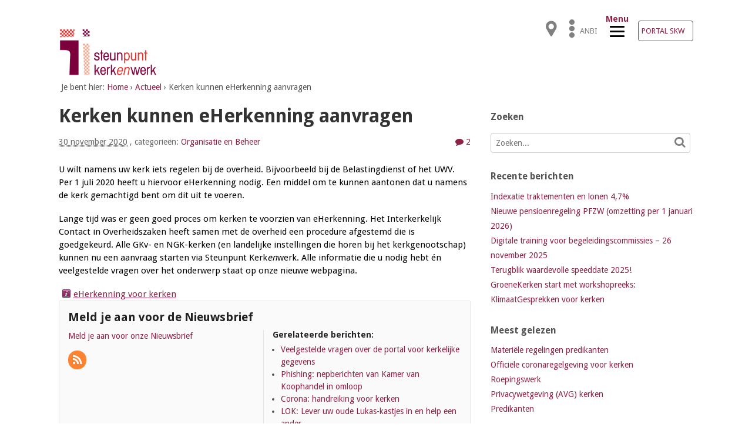

--- FILE ---
content_type: text/html; charset=UTF-8
request_url: https://www.steunpuntkerkenwerk.nl/kerken-kunnen-ehenning-aanvragen/
body_size: 32887
content:
<!DOCTYPE html>
<html lang="nl-NL">
<head>
	<!-- Google tag (gtag.js) -->
<script async src="https://www.googletagmanager.com/gtag/js?id=G-HY7QVS10T8"></script>
<script>
  window.dataLayer = window.dataLayer || [];
  function gtag(){dataLayer.push(arguments);}
  gtag('js', new Date());

  gtag('config', 'G-HY7QVS10T8');
</script>
<meta charset="UTF-8" />
<title>Kerken kunnen eHerkenning aanvragen  Steunpunt Kerkenwerk</title>
<meta http-equiv="Content-Type" content="text/html; charset=UTF-8" />
	<link href="https://www.steunpuntkerkenwerk.nl/wp-content/themes/skw/images/apple-touch-icon-57x57-precomposed.png" sizes="57x57" rel="apple-touch-icon-precomposed">
	<link href="https://www.steunpuntkerkenwerk.nl/wp-content/themes/skw/images/apple-touch-icon-72x72-precomposed.png" sizes="72x72" rel="apple-touch-icon-precomposed">
	<link href="https://www.steunpuntkerkenwerk.nl/wp-content/themes/skw/images/apple-touch-icon-114x114-precomposed.png" sizes="114x114" rel="apple-touch-icon-precomposed">
	<link href="https://www.steunpuntkerkenwerk.nl/wp-content/themes/skw/images/apple-touch-icon-144x144-precomposed.png" sizes="144x144" rel="apple-touch-icon-precomposed">
	<link rel="pingback" href="https://www.steunpuntkerkenwerk.nl/xmlrpc.php" />
<meta name='robots' content='max-image-preview:large' />
<link rel='dns-prefetch' href='//public.tableau.com' />
<link rel="alternate" type="application/rss+xml" title="Steunpunt Kerkenwerk &raquo; feed" href="https://www.steunpuntkerkenwerk.nl/feed/" />
<link rel="alternate" type="application/rss+xml" title="Steunpunt Kerkenwerk &raquo; reactiesfeed" href="https://www.steunpuntkerkenwerk.nl/comments/feed/" />
<link rel="alternate" type="application/rss+xml" title="Steunpunt Kerkenwerk &raquo; Kerken kunnen eHerkenning aanvragen reactiesfeed" href="https://www.steunpuntkerkenwerk.nl/kerken-kunnen-ehenning-aanvragen/feed/" />
<script type="text/javascript">
window._wpemojiSettings = {"baseUrl":"https:\/\/s.w.org\/images\/core\/emoji\/14.0.0\/72x72\/","ext":".png","svgUrl":"https:\/\/s.w.org\/images\/core\/emoji\/14.0.0\/svg\/","svgExt":".svg","source":{"concatemoji":"https:\/\/www.steunpuntkerkenwerk.nl\/wp-includes\/js\/wp-emoji-release.min.js?ver=6.2.8"}};
/*! This file is auto-generated */
!function(e,a,t){var n,r,o,i=a.createElement("canvas"),p=i.getContext&&i.getContext("2d");function s(e,t){p.clearRect(0,0,i.width,i.height),p.fillText(e,0,0);e=i.toDataURL();return p.clearRect(0,0,i.width,i.height),p.fillText(t,0,0),e===i.toDataURL()}function c(e){var t=a.createElement("script");t.src=e,t.defer=t.type="text/javascript",a.getElementsByTagName("head")[0].appendChild(t)}for(o=Array("flag","emoji"),t.supports={everything:!0,everythingExceptFlag:!0},r=0;r<o.length;r++)t.supports[o[r]]=function(e){if(p&&p.fillText)switch(p.textBaseline="top",p.font="600 32px Arial",e){case"flag":return s("\ud83c\udff3\ufe0f\u200d\u26a7\ufe0f","\ud83c\udff3\ufe0f\u200b\u26a7\ufe0f")?!1:!s("\ud83c\uddfa\ud83c\uddf3","\ud83c\uddfa\u200b\ud83c\uddf3")&&!s("\ud83c\udff4\udb40\udc67\udb40\udc62\udb40\udc65\udb40\udc6e\udb40\udc67\udb40\udc7f","\ud83c\udff4\u200b\udb40\udc67\u200b\udb40\udc62\u200b\udb40\udc65\u200b\udb40\udc6e\u200b\udb40\udc67\u200b\udb40\udc7f");case"emoji":return!s("\ud83e\udef1\ud83c\udffb\u200d\ud83e\udef2\ud83c\udfff","\ud83e\udef1\ud83c\udffb\u200b\ud83e\udef2\ud83c\udfff")}return!1}(o[r]),t.supports.everything=t.supports.everything&&t.supports[o[r]],"flag"!==o[r]&&(t.supports.everythingExceptFlag=t.supports.everythingExceptFlag&&t.supports[o[r]]);t.supports.everythingExceptFlag=t.supports.everythingExceptFlag&&!t.supports.flag,t.DOMReady=!1,t.readyCallback=function(){t.DOMReady=!0},t.supports.everything||(n=function(){t.readyCallback()},a.addEventListener?(a.addEventListener("DOMContentLoaded",n,!1),e.addEventListener("load",n,!1)):(e.attachEvent("onload",n),a.attachEvent("onreadystatechange",function(){"complete"===a.readyState&&t.readyCallback()})),(e=t.source||{}).concatemoji?c(e.concatemoji):e.wpemoji&&e.twemoji&&(c(e.twemoji),c(e.wpemoji)))}(window,document,window._wpemojiSettings);
</script>
<style>
	.themify_builder .wow { visibility: hidden; }
	div:not(.caroufredsel_wrapper) > .themify_builder_slider > li:not(:first-child), .mfp-hide { display: none; }
a.themify_lightbox, .module-gallery a, .gallery-icon, .themify_lightboxed_images .post a[href$="jpg"], .themify_lightboxed_images .post a[href$="gif"], .themify_lightboxed_images .post a[href$="png"], .themify_lightboxed_images .post a[href$="JPG"], .themify_lightboxed_images .post a[href$="GIF"], .themify_lightboxed_images .post a[href$="PNG"], .themify_lightboxed_images .post a[href$="jpeg"], .themify_lightboxed_images .post a[href$="JPEG"] { cursor:not-allowed; }
	.themify_lightbox_loaded a.themify_lightbox, .themify_lightbox_loaded .module-gallery a, .themify_lightbox_loaded .gallery-icon { cursor:pointer; }
	</style><style type="text/css">
img.wp-smiley,
img.emoji {
	display: inline !important;
	border: none !important;
	box-shadow: none !important;
	height: 1em !important;
	width: 1em !important;
	margin: 0 0.07em !important;
	vertical-align: -0.1em !important;
	background: none !important;
	padding: 0 !important;
}
</style>
	<link rel='stylesheet' id='validate-engine-css-css' href='https://www.steunpuntkerkenwerk.nl/wp-content/plugins/wysija-newsletters/css/validationEngine.jquery.css?ver=2.14' type='text/css' media='all' />
<link rel='stylesheet' id='skillbar-css-css' href='https://www.steunpuntkerkenwerk.nl/wp-content/plugins/skillbars/css/skillbar-css.css?ver=6.2.8' type='text/css' media='all' />
<link rel='stylesheet' id='wp-color-picker-css' href='https://www.steunpuntkerkenwerk.nl/wp-admin/css/color-picker.min.css?ver=6.2.8' type='text/css' media='all' />
<link rel='stylesheet' id='themify-common-css' href='https://www.steunpuntkerkenwerk.nl/wp-content/plugins/themify-builder/themify/css/themify.common.min.css?ver=4.7.2' type='text/css' media='all' />
<meta name="themify-framework-css" data-href="https://www.steunpuntkerkenwerk.nl/wp-content/plugins/themify-builder/themify/css/themify.framework.min.css?ver=4.7.2" content="themify-framework-css" id="themify-framework-css" /><link rel='stylesheet' id='dashicons-css' href='https://www.steunpuntkerkenwerk.nl/wp-includes/css/dashicons.min.css?ver=6.2.8' type='text/css' media='all' />
<link rel='stylesheet' id='elusive-css' href='https://www.steunpuntkerkenwerk.nl/wp-content/plugins/menu-icons/vendor/codeinwp/icon-picker/css/types/elusive.min.css?ver=2.0' type='text/css' media='all' />
<link rel='stylesheet' id='font-awesome-css' href='https://www.steunpuntkerkenwerk.nl/wp-content/plugins/menu-icons/vendor/codeinwp/icon-picker/css/types/font-awesome.min.css?ver=4.7.0' type='text/css' media='all' />
<link rel='stylesheet' id='foundation-icons-css' href='https://www.steunpuntkerkenwerk.nl/wp-content/plugins/menu-icons/vendor/codeinwp/icon-picker/css/types/foundation-icons.min.css?ver=3.0' type='text/css' media='all' />
<link rel='stylesheet' id='genericons-css' href='https://www.steunpuntkerkenwerk.nl/wp-content/plugins/menu-icons/vendor/codeinwp/icon-picker/css/types/genericons.min.css?ver=3.4' type='text/css' media='all' />
<link rel='stylesheet' id='menu-icons-extra-css' href='https://www.steunpuntkerkenwerk.nl/wp-content/plugins/menu-icons/css/extra.min.css?ver=0.12.4' type='text/css' media='all' />
<meta name="builder-styles-css" data-href="https://www.steunpuntkerkenwerk.nl/wp-content/plugins/themify-builder/css/themify-builder-style.min.css?ver=4.7.2" content="builder-styles-css" id="builder-styles-css" />
<link rel='stylesheet' id='wp-block-library-css' href='https://www.steunpuntkerkenwerk.nl/wp-includes/css/dist/block-library/style.min.css?ver=6.2.8' type='text/css' media='all' />
<style id='wp-block-library-inline-css' type='text/css'>
.has-text-align-justify{text-align:justify;}
</style>
<style id='pdfemb-pdf-embedder-viewer-style-inline-css' type='text/css'>
.wp-block-pdfemb-pdf-embedder-viewer{max-width:none}

</style>
<link rel='stylesheet' id='classic-theme-styles-css' href='https://www.steunpuntkerkenwerk.nl/wp-includes/css/classic-themes.min.css?ver=6.2.8' type='text/css' media='all' />
<style id='global-styles-inline-css' type='text/css'>
body{--wp--preset--color--black: #000000;--wp--preset--color--cyan-bluish-gray: #abb8c3;--wp--preset--color--white: #ffffff;--wp--preset--color--pale-pink: #f78da7;--wp--preset--color--vivid-red: #cf2e2e;--wp--preset--color--luminous-vivid-orange: #ff6900;--wp--preset--color--luminous-vivid-amber: #fcb900;--wp--preset--color--light-green-cyan: #7bdcb5;--wp--preset--color--vivid-green-cyan: #00d084;--wp--preset--color--pale-cyan-blue: #8ed1fc;--wp--preset--color--vivid-cyan-blue: #0693e3;--wp--preset--color--vivid-purple: #9b51e0;--wp--preset--gradient--vivid-cyan-blue-to-vivid-purple: linear-gradient(135deg,rgba(6,147,227,1) 0%,rgb(155,81,224) 100%);--wp--preset--gradient--light-green-cyan-to-vivid-green-cyan: linear-gradient(135deg,rgb(122,220,180) 0%,rgb(0,208,130) 100%);--wp--preset--gradient--luminous-vivid-amber-to-luminous-vivid-orange: linear-gradient(135deg,rgba(252,185,0,1) 0%,rgba(255,105,0,1) 100%);--wp--preset--gradient--luminous-vivid-orange-to-vivid-red: linear-gradient(135deg,rgba(255,105,0,1) 0%,rgb(207,46,46) 100%);--wp--preset--gradient--very-light-gray-to-cyan-bluish-gray: linear-gradient(135deg,rgb(238,238,238) 0%,rgb(169,184,195) 100%);--wp--preset--gradient--cool-to-warm-spectrum: linear-gradient(135deg,rgb(74,234,220) 0%,rgb(151,120,209) 20%,rgb(207,42,186) 40%,rgb(238,44,130) 60%,rgb(251,105,98) 80%,rgb(254,248,76) 100%);--wp--preset--gradient--blush-light-purple: linear-gradient(135deg,rgb(255,206,236) 0%,rgb(152,150,240) 100%);--wp--preset--gradient--blush-bordeaux: linear-gradient(135deg,rgb(254,205,165) 0%,rgb(254,45,45) 50%,rgb(107,0,62) 100%);--wp--preset--gradient--luminous-dusk: linear-gradient(135deg,rgb(255,203,112) 0%,rgb(199,81,192) 50%,rgb(65,88,208) 100%);--wp--preset--gradient--pale-ocean: linear-gradient(135deg,rgb(255,245,203) 0%,rgb(182,227,212) 50%,rgb(51,167,181) 100%);--wp--preset--gradient--electric-grass: linear-gradient(135deg,rgb(202,248,128) 0%,rgb(113,206,126) 100%);--wp--preset--gradient--midnight: linear-gradient(135deg,rgb(2,3,129) 0%,rgb(40,116,252) 100%);--wp--preset--duotone--dark-grayscale: url('#wp-duotone-dark-grayscale');--wp--preset--duotone--grayscale: url('#wp-duotone-grayscale');--wp--preset--duotone--purple-yellow: url('#wp-duotone-purple-yellow');--wp--preset--duotone--blue-red: url('#wp-duotone-blue-red');--wp--preset--duotone--midnight: url('#wp-duotone-midnight');--wp--preset--duotone--magenta-yellow: url('#wp-duotone-magenta-yellow');--wp--preset--duotone--purple-green: url('#wp-duotone-purple-green');--wp--preset--duotone--blue-orange: url('#wp-duotone-blue-orange');--wp--preset--font-size--small: 13px;--wp--preset--font-size--medium: 20px;--wp--preset--font-size--large: 36px;--wp--preset--font-size--x-large: 42px;--wp--preset--spacing--20: 0.44rem;--wp--preset--spacing--30: 0.67rem;--wp--preset--spacing--40: 1rem;--wp--preset--spacing--50: 1.5rem;--wp--preset--spacing--60: 2.25rem;--wp--preset--spacing--70: 3.38rem;--wp--preset--spacing--80: 5.06rem;--wp--preset--shadow--natural: 6px 6px 9px rgba(0, 0, 0, 0.2);--wp--preset--shadow--deep: 12px 12px 50px rgba(0, 0, 0, 0.4);--wp--preset--shadow--sharp: 6px 6px 0px rgba(0, 0, 0, 0.2);--wp--preset--shadow--outlined: 6px 6px 0px -3px rgba(255, 255, 255, 1), 6px 6px rgba(0, 0, 0, 1);--wp--preset--shadow--crisp: 6px 6px 0px rgba(0, 0, 0, 1);}:where(.is-layout-flex){gap: 0.5em;}body .is-layout-flow > .alignleft{float: left;margin-inline-start: 0;margin-inline-end: 2em;}body .is-layout-flow > .alignright{float: right;margin-inline-start: 2em;margin-inline-end: 0;}body .is-layout-flow > .aligncenter{margin-left: auto !important;margin-right: auto !important;}body .is-layout-constrained > .alignleft{float: left;margin-inline-start: 0;margin-inline-end: 2em;}body .is-layout-constrained > .alignright{float: right;margin-inline-start: 2em;margin-inline-end: 0;}body .is-layout-constrained > .aligncenter{margin-left: auto !important;margin-right: auto !important;}body .is-layout-constrained > :where(:not(.alignleft):not(.alignright):not(.alignfull)){max-width: var(--wp--style--global--content-size);margin-left: auto !important;margin-right: auto !important;}body .is-layout-constrained > .alignwide{max-width: var(--wp--style--global--wide-size);}body .is-layout-flex{display: flex;}body .is-layout-flex{flex-wrap: wrap;align-items: center;}body .is-layout-flex > *{margin: 0;}:where(.wp-block-columns.is-layout-flex){gap: 2em;}.has-black-color{color: var(--wp--preset--color--black) !important;}.has-cyan-bluish-gray-color{color: var(--wp--preset--color--cyan-bluish-gray) !important;}.has-white-color{color: var(--wp--preset--color--white) !important;}.has-pale-pink-color{color: var(--wp--preset--color--pale-pink) !important;}.has-vivid-red-color{color: var(--wp--preset--color--vivid-red) !important;}.has-luminous-vivid-orange-color{color: var(--wp--preset--color--luminous-vivid-orange) !important;}.has-luminous-vivid-amber-color{color: var(--wp--preset--color--luminous-vivid-amber) !important;}.has-light-green-cyan-color{color: var(--wp--preset--color--light-green-cyan) !important;}.has-vivid-green-cyan-color{color: var(--wp--preset--color--vivid-green-cyan) !important;}.has-pale-cyan-blue-color{color: var(--wp--preset--color--pale-cyan-blue) !important;}.has-vivid-cyan-blue-color{color: var(--wp--preset--color--vivid-cyan-blue) !important;}.has-vivid-purple-color{color: var(--wp--preset--color--vivid-purple) !important;}.has-black-background-color{background-color: var(--wp--preset--color--black) !important;}.has-cyan-bluish-gray-background-color{background-color: var(--wp--preset--color--cyan-bluish-gray) !important;}.has-white-background-color{background-color: var(--wp--preset--color--white) !important;}.has-pale-pink-background-color{background-color: var(--wp--preset--color--pale-pink) !important;}.has-vivid-red-background-color{background-color: var(--wp--preset--color--vivid-red) !important;}.has-luminous-vivid-orange-background-color{background-color: var(--wp--preset--color--luminous-vivid-orange) !important;}.has-luminous-vivid-amber-background-color{background-color: var(--wp--preset--color--luminous-vivid-amber) !important;}.has-light-green-cyan-background-color{background-color: var(--wp--preset--color--light-green-cyan) !important;}.has-vivid-green-cyan-background-color{background-color: var(--wp--preset--color--vivid-green-cyan) !important;}.has-pale-cyan-blue-background-color{background-color: var(--wp--preset--color--pale-cyan-blue) !important;}.has-vivid-cyan-blue-background-color{background-color: var(--wp--preset--color--vivid-cyan-blue) !important;}.has-vivid-purple-background-color{background-color: var(--wp--preset--color--vivid-purple) !important;}.has-black-border-color{border-color: var(--wp--preset--color--black) !important;}.has-cyan-bluish-gray-border-color{border-color: var(--wp--preset--color--cyan-bluish-gray) !important;}.has-white-border-color{border-color: var(--wp--preset--color--white) !important;}.has-pale-pink-border-color{border-color: var(--wp--preset--color--pale-pink) !important;}.has-vivid-red-border-color{border-color: var(--wp--preset--color--vivid-red) !important;}.has-luminous-vivid-orange-border-color{border-color: var(--wp--preset--color--luminous-vivid-orange) !important;}.has-luminous-vivid-amber-border-color{border-color: var(--wp--preset--color--luminous-vivid-amber) !important;}.has-light-green-cyan-border-color{border-color: var(--wp--preset--color--light-green-cyan) !important;}.has-vivid-green-cyan-border-color{border-color: var(--wp--preset--color--vivid-green-cyan) !important;}.has-pale-cyan-blue-border-color{border-color: var(--wp--preset--color--pale-cyan-blue) !important;}.has-vivid-cyan-blue-border-color{border-color: var(--wp--preset--color--vivid-cyan-blue) !important;}.has-vivid-purple-border-color{border-color: var(--wp--preset--color--vivid-purple) !important;}.has-vivid-cyan-blue-to-vivid-purple-gradient-background{background: var(--wp--preset--gradient--vivid-cyan-blue-to-vivid-purple) !important;}.has-light-green-cyan-to-vivid-green-cyan-gradient-background{background: var(--wp--preset--gradient--light-green-cyan-to-vivid-green-cyan) !important;}.has-luminous-vivid-amber-to-luminous-vivid-orange-gradient-background{background: var(--wp--preset--gradient--luminous-vivid-amber-to-luminous-vivid-orange) !important;}.has-luminous-vivid-orange-to-vivid-red-gradient-background{background: var(--wp--preset--gradient--luminous-vivid-orange-to-vivid-red) !important;}.has-very-light-gray-to-cyan-bluish-gray-gradient-background{background: var(--wp--preset--gradient--very-light-gray-to-cyan-bluish-gray) !important;}.has-cool-to-warm-spectrum-gradient-background{background: var(--wp--preset--gradient--cool-to-warm-spectrum) !important;}.has-blush-light-purple-gradient-background{background: var(--wp--preset--gradient--blush-light-purple) !important;}.has-blush-bordeaux-gradient-background{background: var(--wp--preset--gradient--blush-bordeaux) !important;}.has-luminous-dusk-gradient-background{background: var(--wp--preset--gradient--luminous-dusk) !important;}.has-pale-ocean-gradient-background{background: var(--wp--preset--gradient--pale-ocean) !important;}.has-electric-grass-gradient-background{background: var(--wp--preset--gradient--electric-grass) !important;}.has-midnight-gradient-background{background: var(--wp--preset--gradient--midnight) !important;}.has-small-font-size{font-size: var(--wp--preset--font-size--small) !important;}.has-medium-font-size{font-size: var(--wp--preset--font-size--medium) !important;}.has-large-font-size{font-size: var(--wp--preset--font-size--large) !important;}.has-x-large-font-size{font-size: var(--wp--preset--font-size--x-large) !important;}
.wp-block-navigation a:where(:not(.wp-element-button)){color: inherit;}
:where(.wp-block-columns.is-layout-flex){gap: 2em;}
.wp-block-pullquote{font-size: 1.5em;line-height: 1.6;}
</style>
<link rel='stylesheet' id='contact-form-7-css' href='https://www.steunpuntkerkenwerk.nl/wp-content/plugins/contact-form-7_OLD/includes/css/styles.css?ver=5.7.5.1' type='text/css' media='all' />
<link rel='stylesheet' id='fvp-frontend-css' href='https://www.steunpuntkerkenwerk.nl/wp-content/plugins/featured-video-plus/styles/frontend.css?ver=2.3.3' type='text/css' media='all' />
<link rel='stylesheet' id='psfd_css-css' href='https://www.steunpuntkerkenwerk.nl/wp-content/plugins/floating-div/css/psfd.css?ver=6.2.8' type='text/css' media='all' />
<link rel='stylesheet' id='dn_sbm_balloon_style-css' href='https://www.steunpuntkerkenwerk.nl/wp-content/plugins/speech-balloon-maker/styles/dn_sbm_balloon_style.css?ver=6.2.8' type='text/css' media='all' />
<link rel='stylesheet' id='team_manager-normalize-css-css' href='https://www.steunpuntkerkenwerk.nl/wp-content/plugins/team-showcase/css/normalize.css?ver=6.2.8' type='text/css' media='all' />
<link rel='stylesheet' id='team_manager-awesome-css-css' href='https://www.steunpuntkerkenwerk.nl/wp-content/plugins/team-showcase/css/font-awesome.css?ver=6.2.8' type='text/css' media='all' />
<link rel='stylesheet' id='team_manager-featherlight-css-css' href='https://www.steunpuntkerkenwerk.nl/wp-content/plugins/team-showcase/css/featherlight.css?ver=6.2.8' type='text/css' media='all' />
<link rel='stylesheet' id='team_manager-style1-css-css' href='https://www.steunpuntkerkenwerk.nl/wp-content/plugins/team-showcase/css/style1.css?ver=6.2.8' type='text/css' media='all' />
<link rel='stylesheet' id='wptu-front-style-css' href='https://www.steunpuntkerkenwerk.nl/wp-content/plugins/ticker-ultimate/assets/css/wptu-front.css?ver=1.2.6' type='text/css' media='all' />
<link rel='stylesheet' id='slick-css' href='https://www.steunpuntkerkenwerk.nl/wp-content/plugins/widget-post-slider/assets/css/slick.css' type='text/css' media='all' />
<link rel='stylesheet' id='font-awesome-css-css' href='https://www.steunpuntkerkenwerk.nl/wp-content/plugins/widget-post-slider/assets/css/font-awesome.min.css' type='text/css' media='all' />
<link rel='stylesheet' id='widget-post-slider-style-css' href='https://www.steunpuntkerkenwerk.nl/wp-content/plugins/widget-post-slider/assets/css/style.css?ver=6.2.8' type='text/css' media='all' />
<link rel='stylesheet' id='dlm-frontend-css' href='https://www.steunpuntkerkenwerk.nl/wp-content/plugins/download-monitor/assets/css/frontend.css?ver=6.2.8' type='text/css' media='all' />
<link rel='stylesheet' id='wordpress-popular-posts-css' href='https://www.steunpuntkerkenwerk.nl/wp-content/plugins/wordpress-popular-posts/style/wpp.css?ver=3.3.4' type='text/css' media='all' />
<link rel='stylesheet' id='theme-stylesheet-css' href='https://www.steunpuntkerkenwerk.nl/wp-content/themes/skw/style.css?ver=5.2.0' type='text/css' media='all' />
<link rel='stylesheet' id='woo-layout-css' href='https://www.steunpuntkerkenwerk.nl/wp-content/themes/canvas/css/layout.css?ver=6.2.8' type='text/css' media='all' />
<link rel='stylesheet' id='jetpack_css-css' href='https://www.steunpuntkerkenwerk.nl/wp-content/plugins/jetpack/css/jetpack.css?ver=8.7.4' type='text/css' media='all' />
<!--[if lt IE 9]>
<link href="https://www.steunpuntkerkenwerk.nl/wp-content/themes/canvas/css/non-responsive.css" rel="stylesheet" type="text/css" />
<style type="text/css">.col-full, #wrapper { width: 1110px; max-width: 1110px; } #inner-wrapper { padding: 0; } body.full-width #header, #nav-container, body.full-width #content, body.full-width #footer-widgets, body.full-width #footer { padding-left: 0; padding-right: 0; } body.fixed-mobile #top, body.fixed-mobile #header-container, body.fixed-mobile #footer-container, body.fixed-mobile #nav-container, body.fixed-mobile #footer-widgets-container { min-width: 1110px; padding: 0 1em; } body.full-width #content { width: auto; padding: 0 1em;}</style>
<![endif]-->
<script>if (document.location.protocol != "https:") {document.location = document.URL.replace(/^http:/i, "https:");}</script><script type='text/javascript' src='https://www.steunpuntkerkenwerk.nl/wp-includes/js/jquery/jquery.min.js?ver=3.6.4' id='jquery-core-js'></script>
<script type='text/javascript' src='https://www.steunpuntkerkenwerk.nl/wp-includes/js/jquery/jquery-migrate.min.js?ver=3.4.0' id='jquery-migrate-js'></script>
<script type='text/javascript' src='https://www.steunpuntkerkenwerk.nl/wp-content/plugins/skillbars/js/shortcodes_skillbar.js?ver=1.0' id='skillbar-js-js'></script>
<script type='text/javascript' src='https://www.steunpuntkerkenwerk.nl/wp-content/plugins/featured-video-plus/js/jquery.fitvids.min.js?ver=master-2015-08' id='jquery.fitvids-js'></script>
<script type='text/javascript' id='fvp-frontend-js-extra'>
/* <![CDATA[ */
var fvpdata = {"ajaxurl":"https:\/\/www.steunpuntkerkenwerk.nl\/wp-admin\/admin-ajax.php","nonce":"92ea32beed","fitvids":"1","dynamic":"","overlay":"","opacity":"0.75","color":"b","width":"640"};
/* ]]> */
</script>
<script type='text/javascript' src='https://www.steunpuntkerkenwerk.nl/wp-content/plugins/featured-video-plus/js/frontend.min.js?ver=2.3.3' id='fvp-frontend-js'></script>
<script type='text/javascript' src='https://www.steunpuntkerkenwerk.nl/wp-content/plugins/team-showcase/js/modernizr.custom.js?ver=1.0' id='team_manager-modernizer-js'></script>
<script type='text/javascript' src='https://www.steunpuntkerkenwerk.nl/wp-content/plugins/team-showcase/js/classie.js?ver=1.0' id='team_manager-classie-js'></script>
<script type='text/javascript' src='https://www.steunpuntkerkenwerk.nl/wp-content/plugins/team-showcase/js/featherlight.js?ver=1.0' id='team_manager-featherlight-js'></script>
<script type='text/javascript' src='https://www.steunpuntkerkenwerk.nl/wp-content/plugins/team-showcase/js/main.js?ver=1.0' id='team_manager-main-js'></script>
<script type='text/javascript' src='https://public.tableau.com/javascripts/api/tableau-2.1.1.js?ver=6.2.8' id='tableau-js-js'></script>
<script type='text/javascript' src='https://www.steunpuntkerkenwerk.nl/wp-content/plugins/wptab-tableau-public-viz-block/js/wptab-tableau-public-viz-render.js?ver=1' id='tableau-init-viz-js-js'></script>
<script type='text/javascript' src='https://www.steunpuntkerkenwerk.nl/wp-content/themes/canvas/includes/js/third-party.js?ver=6.2.8' id='third-party-js'></script>
<script type='text/javascript' src='https://www.steunpuntkerkenwerk.nl/wp-content/themes/canvas/includes/js/modernizr.js?ver=2.6.2' id='modernizr-js'></script>
<script type='text/javascript' src='https://www.steunpuntkerkenwerk.nl/wp-content/themes/canvas/includes/js/jquery.flexslider.min.js?ver=6.2.8' id='flexslider-js'></script>
<script type='text/javascript' src='https://www.steunpuntkerkenwerk.nl/wp-content/themes/canvas/includes/js/general.js?ver=6.2.8' id='general-js'></script>

<!-- Adjust the website width -->
<style type="text/css">
	.col-full, #wrapper { max-width: 1110px !important; }
</style>

<link rel="https://api.w.org/" href="https://www.steunpuntkerkenwerk.nl/wp-json/" /><link rel="alternate" type="application/json" href="https://www.steunpuntkerkenwerk.nl/wp-json/wp/v2/posts/14490" /><link rel="EditURI" type="application/rsd+xml" title="RSD" href="https://www.steunpuntkerkenwerk.nl/xmlrpc.php?rsd" />
<link rel="wlwmanifest" type="application/wlwmanifest+xml" href="https://www.steunpuntkerkenwerk.nl/wp-includes/wlwmanifest.xml" />
<link rel="canonical" href="https://www.steunpuntkerkenwerk.nl/kerken-kunnen-ehenning-aanvragen/" />
<link rel='shortlink' href='https://www.steunpuntkerkenwerk.nl/?p=14490' />
<link rel="alternate" type="application/json+oembed" href="https://www.steunpuntkerkenwerk.nl/wp-json/oembed/1.0/embed?url=https%3A%2F%2Fwww.steunpuntkerkenwerk.nl%2Fkerken-kunnen-ehenning-aanvragen%2F" />
<link rel="alternate" type="text/xml+oembed" href="https://www.steunpuntkerkenwerk.nl/wp-json/oembed/1.0/embed?url=https%3A%2F%2Fwww.steunpuntkerkenwerk.nl%2Fkerken-kunnen-ehenning-aanvragen%2F&#038;format=xml" />
<style type='text/css'>img#wpstats{display:none}</style>
<!-- Custom CSS Styling -->
<style type="text/css">
#logo .site-title, #logo .site-description { display:none; }
body {background-repeat:no-repeat;background-position:top left;background-attachment:scroll;border-top:0px solid #000000;}
hr, .entry img, img.thumbnail, .entry .wp-caption, #footer-widgets, #comments, #comments .comment.thread-even, #comments ul.children li, .entry h1{border-color:#8d2145}
a:link, a:visited {color:#8D2145} .quantity .plus, .quantity .minus {background-color: #8D2145;}
a:hover, .post-more a:hover, .post-meta a:hover, .post p.tags a:hover {color:#6A1934}
body #wrapper #content .button, body #wrapper #content .button:visited, body #wrapper #content .reply a, body #wrapper #content #respond .form-submit input#submit, input[type=submit] {border: none; background:#8D2145}
body #wrapper #content .button:hover, body #wrapper #content .reply a:hover, body #wrapper #content #respond .form-submit input#submit:hover, input[type=submit]:hover {border: none; background:#A44D6A}
#header {background-color:#ffffff;background-repeat:no-repeat;background-position:left top;margin-top:0px;margin-bottom:0px;padding-top:12px;padding-bottom:7px;border:0px solid ;}
#logo .site-title a {font:bold 40px/1em 'Droid Sans', arial, sans-serif;color:#222222;}
#logo .site-description {font:normal 16px/1em 'Droid Sans', arial, sans-serif;color:#999999;}
#inner-wrapper {padding-left:30px; padding-right:30px;background-color:#ffffff;border-radius:1px;} .col-full { width: auto; } @media only screen and (max-width:767px) { #inner-wrapper { margin:0; border-radius:none; padding-left:1em; padding-right: 1em; border: none; } } 
body, p { font:normal 14px/1.5em 'Droid Sans', arial, sans-serif;color:#555555; }
h1 { font:bold 32px/1.2em 'Droid Sans', arial, sans-serif;color:#222222; }h2 { font:bold 24px/1.2em 'Droid Sans', arial, sans-serif;color:#222222; }h3 { font:bold 20px/1.2em 'Droid Sans', arial, sans-serif;color:#222222; }h4 { font:bold 16px/1.2em 'Droid Sans', arial, sans-serif;color:#222222; }h5 { font:bold 14px/1.2em 'Droid Sans', arial, sans-serif;color:#222222; }h6 { font:bold 12px/1.2em 'Droid Sans', arial, sans-serif;color:#222222; }
.page-title, .post .title, .page .title {font:bold 32px/1.1em 'Droid Sans', arial, sans-serif;color:#333;}
.post .title a:link, .post .title a:visited, .page .title a:link, .page .title a:visited {color:#333}
.post-meta { font:300 14px/1.5em 'Droid Sans', arial, sans-serif;color:#666; }
.entry, .entry p{ font:normal 15px/1.5em 'Droid Sans', arial, sans-serif;color:#000000; }
.post-more {font:300 14px/1.5em Droid Sans;color:#8D2145;border-top:0px solid #e6e6e6;border-bottom:0px solid #e6e6e6;}
#post-author, #connect {border-top:1px solid #e6e6e6;border-bottom:1px solid #e6e6e6;border-left:1px solid #e6e6e6;border-right:1px solid #e6e6e6;border-radius:2px;-moz-border-radius:2px;-webkit-border-radius:2px;background-color:#fafafa}
.nav-entries, .woo-pagination {border-bottom:2px solid #7b003b; padding: 12px 0px; }
.nav-entries a, .woo-pagination { font:normal 14px/1em 'Droid Sans', arial, sans-serif;color:#888; }
.woo-pagination a, .woo-pagination a:hover {color:#888!important}
.widget h3 {font:bold 16px/1.2em Droid Sans;color:#555555;border-bottom:0px solid #e6e6e6;margin-bottom:0;}
.widget_recent_comments li, #twitter li { border-color: #e6e6e6;}
.widget p, .widget .textwidget { font:normal 14px/1.5em 'Droid Sans', arial, sans-serif;color:#555555; }
.widget {font:normal 14px/1.5em Droid Sans;color:#555555;border-radius:1px;-moz-border-radius:1px;-webkit-border-radius:1px;}
#tabs .inside li a, .widget_woodojo_tabs .tabbable .tab-pane li a { font:bold 14px/1.5em 'Droid Sans', arial, sans-serif;color:#555555; }
#tabs .inside li span.meta, .widget_woodojo_tabs .tabbable .tab-pane li span.meta { font:300 14px/1.5em 'Droid Sans', arial, sans-serif;color:#999999; }
#tabs ul.wooTabs li a, .widget_woodojo_tabs .tabbable .nav-tabs li a { font:300 14px/2em 'Droid Sans', arial, sans-serif;color:#999999; }
@media only screen and (min-width:768px) {
ul.nav li a, #navigation ul.rss a, #navigation .cart-contents, #navigation ul.rss { font:normal 14px/1em 'Droid Sans', arial, sans-serif;color:#8d2145; } #navigation ul.rss li a:before { color:#8d2145;}
#navigation ul.nav > li a:hover, #navigation ul.nav > li:hover a, #navigation ul.nav li ul li a { color:#8d2145!important; }
#navigation ul.nav > li a:hover, #navigation ul.nav > li:hover, #navigation ul.nav li ul {background-color:#f7f7f7!important}
#navigation ul.nav li ul  { border: 1px solid #cccccc; }
#navigation ul.nav > li  { border-right: 0px solid #cccccc; }#navigation ul.nav > li > ul  { left: 0; }
#navigation ul.nav li.current_page_item a, #navigation ul.nav li.current_page_parent a, #navigation ul.nav li.current-menu-ancestor a, #navigation ul.nav li.current-cat a, #navigation ul.nav li.current-menu-item a { background-color:#ededed; }
#navigation ul.nav li.current_page_item a, #navigation ul.nav li.current_page_parent a, #navigation ul.nav li.current-menu-ancestor a, #navigation ul.nav li.current-cat a, #navigation ul.nav li.current-menu-item a { color:#8d2145; }
#navigation ul li:first-child, #navigation ul li:first-child a { border-radius:4px 0 0 4px; -moz-border-radius:4px 0 0 4px; -webkit-border-radius:4px 0 0 4px; }
#navigation {border-top:1px solid #cccccc;border-bottom:1px solid #cccccc;border-left:1px solid #cccccc;border-right:1px solid #cccccc;border-radius:4px; -moz-border-radius:4px; -webkit-border-radius:4px;}
#top, #top ul.nav li ul li a:hover { background:#8D2145;}
#top ul.nav li a:hover, #top ul.nav li.current_page_item a, #top ul.nav li.current_page_parent a,#top ul.nav li.current-menu-ancestor a,#top ul.nav li.current-cat a,#top ul.nav li.current-menu-item a,#top ul.nav li.sfHover, #top ul.nav li ul, #top ul.nav > li:hover a, #top ul.nav li ul li a { color:#8D2145!important;}
#top ul.nav li a:hover, #top ul.nav li.current_page_item a, #top ul.nav li.current_page_parent a,#top ul.nav li.current-menu-ancestor a,#top ul.nav li.current-cat a,#top ul.nav li.current-menu-item a,#top ul.nav li.sfHover, #top ul.nav li ul, #top ul.nav > li:hover { background:#ffffff;}
#top ul.nav li a { font:normal 13px/1.6em 'Droid Sans', arial, sans-serif;color:#ffffff; }
#top ul.nav li.parent > a:after { border-top-color:#ffffff;}
}
#footer, #footer p { font:normal 14px/1.4em 'Droid Sans', arial, sans-serif;color:#ffffff; }
#footer {background-color:#8d2145;border-top:0px solid #e6e6e6;border-bottom:0px solid #7b003b;border-left:0px solid #7b003b;border-right:0px solid #7b003b;border-radius:4px; -moz-border-radius:4px; -webkit-border-radius:4px;}
.magazine #loopedSlider .content h2.title a { font:bold 24px/1em "Trebuchet MS", Tahoma, sans-serif;color:#ffffff; }
.magazine #loopedSlider .content .excerpt p { font:normal 13px/1.5em "Trebuchet MS", Tahoma, sans-serif;color:#cccccc; }
.magazine .block .post .title, .magazine .block .post .title a { font:bold 18px/1.2em "Helvetica Neue", Helvetica, sans-serif;color:#222222; }
.business #loopedSlider .content h2 { font:bold 24px/1em "Trebuchet MS", Tahoma, sans-serif;color:#ffffff; }
.business #loopedSlider .content h2.title a { font:bold 24px/1em "Trebuchet MS", Tahoma, sans-serif;color:#ffffff; }
#wrapper .business #loopedSlider .content p { font:300 13px/1.5em "Trebuchet MS", Tahoma, sans-serif;color:#cccccc; }
.archive_header { font:bold 20px/1em 'Droid Sans', arial, sans-serif;color:#222222; }
.archive_header {border-bottom:1px solid #e6e6e6;}
</style>

<!-- Custom Favicon -->
<link rel="shortcut icon" href="https://www.steunpuntkerkenwerk.nl/wp-content/uploads/2013/09/favicon2.png"/>

<!-- Woo Shortcodes CSS -->
<link href="https://www.steunpuntkerkenwerk.nl/wp-content/themes/canvas/functions/css/shortcodes.css" rel="stylesheet" type="text/css" />

<!-- Custom Stylesheet -->
<link href="https://www.steunpuntkerkenwerk.nl/wp-content/themes/canvas/custom.css" rel="stylesheet" type="text/css" />

<!-- Custom Stylesheet In Child Theme -->
<link href="https://www.steunpuntkerkenwerk.nl/wp-content/themes/skw/custom.css" rel="stylesheet" type="text/css" />

<!-- Theme version -->
<meta name="generator" content="Canvas Child 1.0" />
<meta name="generator" content="Canvas 5.4.0" />
<meta name="generator" content="WooFramework 6.2.9" />

<!-- Google Webfonts -->
<link href="https://fonts.googleapis.com/css?family=Droid+Sans%3Aregular%2C700" rel="stylesheet" type="text/css" />

<!-- Always force latest IE rendering engine (even in intranet) & Chrome Frame -->
<meta http-equiv="X-UA-Compatible" content="IE=edge,chrome=1" />

<!--  Mobile viewport scale -->
<meta content="initial-scale=1.0, maximum-scale=1.0, user-scalable=yes" name="viewport"/>

		<link rel="preconnect" href="https://fonts.googleapis.com" crossorigin/>
	
	<script type="text/javascript">
	    var tf_mobile_menu_trigger_point = 1200;
	</script>
					<!-- WordPress Popular Posts v3.3.4 -->
				<script type="text/javascript">

					var sampling_active = 0;
					var sampling_rate   = 100;
					var do_request = false;

					if ( !sampling_active ) {
						do_request = true;
					} else {
						var num = Math.floor(Math.random() * sampling_rate) + 1;
						do_request = ( 1 === num );
					}

					if ( do_request ) {

						/* Create XMLHttpRequest object and set variables */
						var xhr = ( window.XMLHttpRequest )
						  ? new XMLHttpRequest()
						  : new ActiveXObject( "Microsoft.XMLHTTP" ),
						url = 'https://www.steunpuntkerkenwerk.nl/wp-admin/admin-ajax.php',
						params = 'action=update_views_ajax&token=532bea35b1&wpp_id=14490';
						/* Set request method and target URL */
						xhr.open( "POST", url, true );
						/* Set request header */
						xhr.setRequestHeader( "Content-type", "application/x-www-form-urlencoded" );
						/* Hook into onreadystatechange */
						xhr.onreadystatechange = function() {
							if ( 4 === xhr.readyState && 200 === xhr.status ) {
								if ( window.console && window.console.log ) {
									window.console.log( xhr.responseText );
								}
							}
						};
						/* Send request */
						xhr.send( params );

					}

				</script>
				<!-- End WordPress Popular Posts v3.3.4 -->
				<style>button#responsive-menu-button,
#responsive-menu-container {
    display: none;
    -webkit-text-size-adjust: 100%;
}

@media screen and (max-width: 80000px) {

    #responsive-menu-container {
        display: block;
        position: fixed;
        top: 0;
        bottom: 0;
        z-index: 99998;
        padding-bottom: 5px;
        margin-bottom: -5px;
        outline: 1px solid transparent;
        overflow-y: auto;
        overflow-x: hidden;
    }

    #responsive-menu-container .responsive-menu-search-box {
        width: 100%;
        padding: 0 2%;
        border-radius: 2px;
        height: 50px;
        -webkit-appearance: none;
    }

    #responsive-menu-container.push-left,
    #responsive-menu-container.slide-left {
        transform: translateX(-100%);
        -ms-transform: translateX(-100%);
        -webkit-transform: translateX(-100%);
        -moz-transform: translateX(-100%);
    }

    .responsive-menu-open #responsive-menu-container.push-left,
    .responsive-menu-open #responsive-menu-container.slide-left {
        transform: translateX(0);
        -ms-transform: translateX(0);
        -webkit-transform: translateX(0);
        -moz-transform: translateX(0);
    }

    #responsive-menu-container.push-top,
    #responsive-menu-container.slide-top {
        transform: translateY(-100%);
        -ms-transform: translateY(-100%);
        -webkit-transform: translateY(-100%);
        -moz-transform: translateY(-100%);
    }

    .responsive-menu-open #responsive-menu-container.push-top,
    .responsive-menu-open #responsive-menu-container.slide-top {
        transform: translateY(0);
        -ms-transform: translateY(0);
        -webkit-transform: translateY(0);
        -moz-transform: translateY(0);
    }

    #responsive-menu-container.push-right,
    #responsive-menu-container.slide-right {
        transform: translateX(100%);
        -ms-transform: translateX(100%);
        -webkit-transform: translateX(100%);
        -moz-transform: translateX(100%);
    }

    .responsive-menu-open #responsive-menu-container.push-right,
    .responsive-menu-open #responsive-menu-container.slide-right {
        transform: translateX(0);
        -ms-transform: translateX(0);
        -webkit-transform: translateX(0);
        -moz-transform: translateX(0);
    }

    #responsive-menu-container.push-bottom,
    #responsive-menu-container.slide-bottom {
        transform: translateY(100%);
        -ms-transform: translateY(100%);
        -webkit-transform: translateY(100%);
        -moz-transform: translateY(100%);
    }

    .responsive-menu-open #responsive-menu-container.push-bottom,
    .responsive-menu-open #responsive-menu-container.slide-bottom {
        transform: translateY(0);
        -ms-transform: translateY(0);
        -webkit-transform: translateY(0);
        -moz-transform: translateY(0);
    }

    #responsive-menu-container,
    #responsive-menu-container:before,
    #responsive-menu-container:after,
    #responsive-menu-container *,
    #responsive-menu-container *:before,
    #responsive-menu-container *:after {
         box-sizing: border-box;
         margin: 0;
         padding: 0;
    }

    #responsive-menu-container #responsive-menu-search-box,
    #responsive-menu-container #responsive-menu-additional-content,
    #responsive-menu-container #responsive-menu-title {
        padding: 25px 5%;
    }

    #responsive-menu-container #responsive-menu,
    #responsive-menu-container #responsive-menu ul {
        width: 100%;
    }
    #responsive-menu-container #responsive-menu ul.responsive-menu-submenu {
        display: none;
    }

    #responsive-menu-container #responsive-menu ul.responsive-menu-submenu.responsive-menu-submenu-open {
         display: block;
    }

    #responsive-menu-container #responsive-menu ul.responsive-menu-submenu-depth-1 a.responsive-menu-item-link {
        padding-left: 10%;
    }

    #responsive-menu-container #responsive-menu ul.responsive-menu-submenu-depth-2 a.responsive-menu-item-link {
        padding-left: 15%;
    }

    #responsive-menu-container #responsive-menu ul.responsive-menu-submenu-depth-3 a.responsive-menu-item-link {
        padding-left: 20%;
    }

    #responsive-menu-container #responsive-menu ul.responsive-menu-submenu-depth-4 a.responsive-menu-item-link {
        padding-left: 25%;
    }

    #responsive-menu-container #responsive-menu ul.responsive-menu-submenu-depth-5 a.responsive-menu-item-link {
        padding-left: 30%;
    }

    #responsive-menu-container li.responsive-menu-item {
        width: 100%;
        list-style: none;
    }

    #responsive-menu-container li.responsive-menu-item a {
        width: 100%;
        display: block;
        text-decoration: none;
        
        position: relative;
    }


     #responsive-menu-container #responsive-menu li.responsive-menu-item a {
                    padding: 0   5%;
            }

    #responsive-menu-container .responsive-menu-submenu li.responsive-menu-item a {
                    padding: 0   5%;
            }

    #responsive-menu-container li.responsive-menu-item a .fa {
        margin-right: 15px;
    }

    #responsive-menu-container li.responsive-menu-item a .responsive-menu-subarrow {
        position: absolute;
        top: 0;
        bottom: 0;
        text-align: center;
        overflow: hidden;
    }

    #responsive-menu-container li.responsive-menu-item a .responsive-menu-subarrow  .fa {
        margin-right: 0;
    }

    button#responsive-menu-button .responsive-menu-button-icon-inactive {
        display: none;
    }

    button#responsive-menu-button {
        z-index: 99999;
        display: none;
        overflow: hidden;
        outline: none;
    }

    button#responsive-menu-button img {
        max-width: 100%;
    }

    .responsive-menu-label {
        display: inline-block;
        font-weight: 600;
        margin: 0 5px;
        vertical-align: middle;
    }

    .responsive-menu-label .responsive-menu-button-text-open {
        display: none;
    }

    .responsive-menu-accessible {
        display: inline-block;
    }

    .responsive-menu-accessible .responsive-menu-box {
        display: inline-block;
        vertical-align: middle;
    }

    .responsive-menu-label.responsive-menu-label-top,
    .responsive-menu-label.responsive-menu-label-bottom
    {
        display: block;
        margin: 0 auto;
    }

    button#responsive-menu-button {
        padding: 0 0;
        display: inline-block;
        cursor: pointer;
        transition-property: opacity, filter;
        transition-duration: 0.15s;
        transition-timing-function: linear;
        font: inherit;
        color: inherit;
        text-transform: none;
        background-color: transparent;
        border: 0;
        margin: 0;
        overflow: visible;
    }

    .responsive-menu-box {
        width: 25px;
        height: 19px;
        display: inline-block;
        position: relative;
    }

    .responsive-menu-inner {
        display: block;
        top: 50%;
        margin-top: -1.5px;
    }

    .responsive-menu-inner,
    .responsive-menu-inner::before,
    .responsive-menu-inner::after {
         width: 25px;
         height: 3px;
         background-color: #000000;
         border-radius: 4px;
         position: absolute;
         transition-property: transform;
         transition-duration: 0.15s;
         transition-timing-function: ease;
    }

    .responsive-menu-open .responsive-menu-inner,
    .responsive-menu-open .responsive-menu-inner::before,
    .responsive-menu-open .responsive-menu-inner::after {
        background-color: #8d2145;
    }

    button#responsive-menu-button:hover .responsive-menu-inner,
    button#responsive-menu-button:hover .responsive-menu-inner::before,
    button#responsive-menu-button:hover .responsive-menu-inner::after,
    button#responsive-menu-button:hover .responsive-menu-open .responsive-menu-inner,
    button#responsive-menu-button:hover .responsive-menu-open .responsive-menu-inner::before,
    button#responsive-menu-button:hover .responsive-menu-open .responsive-menu-inner::after,
    button#responsive-menu-button:focus .responsive-menu-inner,
    button#responsive-menu-button:focus .responsive-menu-inner::before,
    button#responsive-menu-button:focus .responsive-menu-inner::after,
    button#responsive-menu-button:focus .responsive-menu-open .responsive-menu-inner,
    button#responsive-menu-button:focus .responsive-menu-open .responsive-menu-inner::before,
    button#responsive-menu-button:focus .responsive-menu-open .responsive-menu-inner::after {
        background-color: #8d2145;
    }

    .responsive-menu-inner::before,
    .responsive-menu-inner::after {
         content: "";
         display: block;
    }

    .responsive-menu-inner::before {
         top: -8px;
    }

    .responsive-menu-inner::after {
         bottom: -8px;
    }

            .responsive-menu-boring .responsive-menu-inner,
.responsive-menu-boring .responsive-menu-inner::before,
.responsive-menu-boring .responsive-menu-inner::after {
    transition-property: none;
}

.responsive-menu-boring.is-active .responsive-menu-inner {
    transform: rotate(45deg);
}

.responsive-menu-boring.is-active .responsive-menu-inner::before {
    top: 0;
    opacity: 0;
}

.responsive-menu-boring.is-active .responsive-menu-inner::after {
    bottom: 0;
    transform: rotate(-90deg);
}    
    button#responsive-menu-button {
        width: 55px;
        height: 55px;
        position: relative;
        top: -20px;
        right: 15%;
            }

    
    
    button#responsive-menu-button .responsive-menu-box {
        color: #000000;
    }

    .responsive-menu-open button#responsive-menu-button .responsive-menu-box {
        color: #8d2145;
    }

    .responsive-menu-label {
        color: #8d2145;
        font-size: 14px;
        line-height: 13px;
            }

    button#responsive-menu-button {
        display: inline-block;
        transition: transform   0.5s, background-color   0.5s;
    }

    
    
    #responsive-menu-container {
        width: 55%;
        left: 0;
        transition: transform   0.5s;
        text-align: left;
                                            background: #8d2145;
            }

    #responsive-menu-container #responsive-menu-wrapper {
        background: #8d2145;
    }

    #responsive-menu-container #responsive-menu-additional-content {
        color: #ffffff;
    }

    #responsive-menu-container .responsive-menu-search-box {
        background: #ffffff;
        border: 2px solid   #dadada;
        color: #333333;
    }

    #responsive-menu-container .responsive-menu-search-box:-ms-input-placeholder {
        color: #c7c7cd;
    }

    #responsive-menu-container .responsive-menu-search-box::-webkit-input-placeholder {
        color: #c7c7cd;
    }

    #responsive-menu-container .responsive-menu-search-box:-moz-placeholder {
        color: #c7c7cd;
        opacity: 1;
    }

    #responsive-menu-container .responsive-menu-search-box::-moz-placeholder {
        color: #c7c7cd;
        opacity: 1;
    }

    #responsive-menu-container .responsive-menu-item-link,
    #responsive-menu-container #responsive-menu-title,
    #responsive-menu-container .responsive-menu-subarrow {
        transition: background-color   0.5s, border-color   0.5s, color   0.5s;
    }

    #responsive-menu-container #responsive-menu-title {
        background-color: #8d2145;
        color: #ffffff;
        font-size: 13px;
        text-align: left;
    }

    #responsive-menu-container #responsive-menu-title a {
        color: #ffffff;
        font-size: 13px;
        text-decoration: none;
    }

    #responsive-menu-container #responsive-menu-title a:hover {
        color: #ffffff;
    }

    #responsive-menu-container #responsive-menu-title:hover {
        background-color: #8d2145;
        color: #ffffff;
    }

    #responsive-menu-container #responsive-menu-title:hover a {
        color: #ffffff;
    }

    #responsive-menu-container #responsive-menu-title #responsive-menu-title-image {
        display: inline-block;
        vertical-align: middle;
        max-width: 100%;
        margin-bottom: 15px;
    }

    #responsive-menu-container #responsive-menu-title #responsive-menu-title-image img {
                        max-width: 100%;
    }

    #responsive-menu-container #responsive-menu > li.responsive-menu-item:first-child > a {
        border-top: 1px solid   #212121;
    }

    #responsive-menu-container #responsive-menu li.responsive-menu-item .responsive-menu-item-link {
        font-size: 13px;
    }

    #responsive-menu-container #responsive-menu li.responsive-menu-item a {
        line-height: 40px;
        border-bottom: 1px solid   #212121;
        color: #ffffff;
        background-color: #8d2145;
                    height: 40px;
            }

    #responsive-menu-container #responsive-menu li.responsive-menu-item a:hover {
        color: #ffffff;
        background-color: #8d2145;
        border-color: #212121;
    }

    #responsive-menu-container #responsive-menu li.responsive-menu-item a:hover .responsive-menu-subarrow {
        color: #ffffff;
        border-color: #3f3f3f;
        background-color: #3f3f3f;
    }

    #responsive-menu-container #responsive-menu li.responsive-menu-item a:hover .responsive-menu-subarrow.responsive-menu-subarrow-active {
        color: #ffffff;
        border-color: #3f3f3f;
        background-color: #3f3f3f;
    }

    #responsive-menu-container #responsive-menu li.responsive-menu-item a .responsive-menu-subarrow {
        right: 0;
        height: 40px;
        line-height: 40px;
        width: 40px;
        color: #ffffff;
                        border-left: 1px solid #212121;
        
        background-color: #212121;
    }

    #responsive-menu-container #responsive-menu li.responsive-menu-item a .responsive-menu-subarrow.responsive-menu-subarrow-active {
        color: #ffffff;
        border-color: #212121;
        background-color: #212121;
    }

    #responsive-menu-container #responsive-menu li.responsive-menu-item a .responsive-menu-subarrow.responsive-menu-subarrow-active:hover {
        color: #ffffff;
        border-color: #3f3f3f;
        background-color: #3f3f3f;
    }

    #responsive-menu-container #responsive-menu li.responsive-menu-item a .responsive-menu-subarrow:hover {
        color: #ffffff;
        border-color: #3f3f3f;
        background-color: #3f3f3f;
    }

    #responsive-menu-container #responsive-menu li.responsive-menu-current-item > .responsive-menu-item-link {
        background-color: #212121;
        color: #ffffff;
        border-color: #212121;
    }

    #responsive-menu-container #responsive-menu li.responsive-menu-current-item > .responsive-menu-item-link:hover {
        background-color: #3f3f3f;
        color: #ffffff;
        border-color: #3f3f3f;
    }

            #responsive-menu-container #responsive-menu ul.responsive-menu-submenu li.responsive-menu-item .responsive-menu-item-link {
                        font-size: 13px;
            text-align: left;
        }

        #responsive-menu-container #responsive-menu ul.responsive-menu-submenu li.responsive-menu-item a {
                            height: 40px;
                        line-height: 40px;
            border-bottom: 1px solid   #212121;
            color: #ffffff;
            background-color: #8d2145;
        }

        #responsive-menu-container #responsive-menu ul.responsive-menu-submenu li.responsive-menu-item a:hover {
            color: #ffffff;
            background-color: #8d2145;
            border-color: #212121;
        }

        #responsive-menu-container #responsive-menu ul.responsive-menu-submenu li.responsive-menu-item a:hover .responsive-menu-subarrow {
            color: #ffffff;
            border-color: #3f3f3f;
            background-color: #3f3f3f;
        }

        #responsive-menu-container #responsive-menu ul.responsive-menu-submenu li.responsive-menu-item a:hover .responsive-menu-subarrow.responsive-menu-subarrow-active {
            color: #ffffff;
            border-color: #3f3f3f;
            background-color: #3f3f3f;
        }

        #responsive-menu-container #responsive-menu ul.responsive-menu-submenu li.responsive-menu-item a .responsive-menu-subarrow {
                                        left:unset;
                right:0;
                        height: 40px;
            line-height: 40px;
            width: 40px;
            color: #ffffff;
                                        border-left: 1px solid   #212121  !important;
                border-right:unset  !important;
                        background-color: #212121;
        }

        #responsive-menu-container #responsive-menu ul.responsive-menu-submenu li.responsive-menu-item a .responsive-menu-subarrow.responsive-menu-subarrow-active {
            color: #ffffff;
            border-color: #212121;
            background-color: #212121;
        }

        #responsive-menu-container #responsive-menu ul.responsive-menu-submenu li.responsive-menu-item a .responsive-menu-subarrow.responsive-menu-subarrow-active:hover {
            color: #ffffff;
            border-color: #3f3f3f;
            background-color: #3f3f3f;
        }

        #responsive-menu-container #responsive-menu ul.responsive-menu-submenu li.responsive-menu-item a .responsive-menu-subarrow:hover {
            color: #ffffff;
            border-color: #3f3f3f;
            background-color: #3f3f3f;
        }

        #responsive-menu-container #responsive-menu ul.responsive-menu-submenu li.responsive-menu-current-item > .responsive-menu-item-link {
            background-color: #212121;
            color: #ffffff;
            border-color: #212121;
        }

        #responsive-menu-container #responsive-menu ul.responsive-menu-submenu li.responsive-menu-current-item > .responsive-menu-item-link:hover {
            background-color: #3f3f3f;
            color: #ffffff;
            border-color: #3f3f3f;
        }
    
    
            .nav-toggle {
            display: none !important;
        }
    }</style><script>jQuery(document).ready(function($) {

    var ResponsiveMenu = {
        trigger: '#responsive-menu-button',
        animationSpeed: 500,
        breakpoint: 80000,
        pushButton: 'off',
        animationType: 'slide',
        animationSide: 'left',
        pageWrapper: '',
        isOpen: false,
        triggerTypes: 'click',
        activeClass: 'is-active',
        container: '#responsive-menu-container',
        openClass: 'responsive-menu-open',
        accordion: 'off',
        activeArrow: '▲',
        inactiveArrow: '▼',
        wrapper: '#responsive-menu-wrapper',
        closeOnBodyClick: 'off',
        closeOnLinkClick: 'off',
        itemTriggerSubMenu: 'off',
        linkElement: '.responsive-menu-item-link',
        subMenuTransitionTime: 200,
        openMenu: function() {
            $(this.trigger).addClass(this.activeClass);
            $('html').addClass(this.openClass);
            $('.responsive-menu-button-icon-active').hide();
            $('.responsive-menu-button-icon-inactive').show();
            this.setButtonTextOpen();
            this.setWrapperTranslate();
            this.isOpen = true;
        },
        closeMenu: function() {
            $(this.trigger).removeClass(this.activeClass);
            $('html').removeClass(this.openClass);
            $('.responsive-menu-button-icon-inactive').hide();
            $('.responsive-menu-button-icon-active').show();
            this.setButtonText();
            this.clearWrapperTranslate();
            this.isOpen = false;
        },
        setButtonText: function() {
            if($('.responsive-menu-button-text-open').length > 0 && $('.responsive-menu-button-text').length > 0) {
                $('.responsive-menu-button-text-open').hide();
                $('.responsive-menu-button-text').show();
            }
        },
        setButtonTextOpen: function() {
            if($('.responsive-menu-button-text').length > 0 && $('.responsive-menu-button-text-open').length > 0) {
                $('.responsive-menu-button-text').hide();
                $('.responsive-menu-button-text-open').show();
            }
        },
        triggerMenu: function() {
            this.isOpen ? this.closeMenu() : this.openMenu();
        },
        triggerSubArrow: function(subarrow) {
            var sub_menu = $(subarrow).parent().siblings('.responsive-menu-submenu');
            var self = this;
            if(this.accordion == 'on') {
                /* Get Top Most Parent and the siblings */
                var top_siblings = sub_menu.parents('.responsive-menu-item-has-children').last().siblings('.responsive-menu-item-has-children');
                var first_siblings = sub_menu.parents('.responsive-menu-item-has-children').first().siblings('.responsive-menu-item-has-children');
                /* Close up just the top level parents to key the rest as it was */
                top_siblings.children('.responsive-menu-submenu').slideUp(self.subMenuTransitionTime, 'linear').removeClass('responsive-menu-submenu-open');
                /* Set each parent arrow to inactive */
                top_siblings.each(function() {
                    $(this).find('.responsive-menu-subarrow').first().html(self.inactiveArrow);
                    $(this).find('.responsive-menu-subarrow').first().removeClass('responsive-menu-subarrow-active');
                });
                /* Now Repeat for the current item siblings */
                first_siblings.children('.responsive-menu-submenu').slideUp(self.subMenuTransitionTime, 'linear').removeClass('responsive-menu-submenu-open');
                first_siblings.each(function() {
                    $(this).find('.responsive-menu-subarrow').first().html(self.inactiveArrow);
                    $(this).find('.responsive-menu-subarrow').first().removeClass('responsive-menu-subarrow-active');
                });
            }
            if(sub_menu.hasClass('responsive-menu-submenu-open')) {
                sub_menu.slideUp(self.subMenuTransitionTime, 'linear').removeClass('responsive-menu-submenu-open');
                $(subarrow).html(this.inactiveArrow);
                $(subarrow).removeClass('responsive-menu-subarrow-active');
            } else {
                sub_menu.slideDown(self.subMenuTransitionTime, 'linear').addClass('responsive-menu-submenu-open');
                $(subarrow).html(this.activeArrow);
                $(subarrow).addClass('responsive-menu-subarrow-active');
            }
        },
        menuHeight: function() {
            return $(this.container).height();
        },
        menuWidth: function() {
            return $(this.container).width();
        },
        wrapperHeight: function() {
            return $(this.wrapper).height();
        },
        setWrapperTranslate: function() {
            switch(this.animationSide) {
                case 'left':
                    translate = 'translateX(' + this.menuWidth() + 'px)'; break;
                case 'right':
                    translate = 'translateX(-' + this.menuWidth() + 'px)'; break;
                case 'top':
                    translate = 'translateY(' + this.wrapperHeight() + 'px)'; break;
                case 'bottom':
                    translate = 'translateY(-' + this.menuHeight() + 'px)'; break;
            }
            if(this.animationType == 'push') {
                $(this.pageWrapper).css({'transform':translate});
                $('html, body').css('overflow-x', 'hidden');
            }
            if(this.pushButton == 'on') {
                $('#responsive-menu-button').css({'transform':translate});
            }
        },
        clearWrapperTranslate: function() {
            var self = this;
            if(this.animationType == 'push') {
                $(this.pageWrapper).css({'transform':''});
                setTimeout(function() {
                    $('html, body').css('overflow-x', '');
                }, self.animationSpeed);
            }
            if(this.pushButton == 'on') {
                $('#responsive-menu-button').css({'transform':''});
            }
        },
        init: function() {
            var self = this;
            $(this.trigger).on(this.triggerTypes, function(e){
                e.stopPropagation();
                self.triggerMenu();
            });
            $(this.trigger).mouseup(function(){
                $(self.trigger).blur();
            });
            $('.responsive-menu-subarrow').on('click', function(e) {
                e.preventDefault();
                e.stopPropagation();
                self.triggerSubArrow(this);
            });
            $(window).resize(function() {
                if($(window).width() > self.breakpoint) {
                    if(self.isOpen){
                        self.closeMenu();
                    }
                } else {
                    if($('.responsive-menu-open').length>0){
                        self.setWrapperTranslate();
                    }
                }
            });
            if(this.closeOnLinkClick == 'on') {
                $(this.linkElement).on('click', function(e) {
                    e.preventDefault();
                    /* Fix for when close menu on parent clicks is on */
                    if(self.itemTriggerSubMenu == 'on' && $(this).is('.responsive-menu-item-has-children > ' + self.linkElement)) {
                        return;
                    }
                    old_href = $(this).attr('href');
                    old_target = typeof $(this).attr('target') == 'undefined' ? '_self' : $(this).attr('target');
                    if(self.isOpen) {
                        if($(e.target).closest('.responsive-menu-subarrow').length) {
                            return;
                        }
                        self.closeMenu();
                        setTimeout(function() {
                            window.open(old_href, old_target);
                        }, self.animationSpeed);
                    }
                });
            }
            if(this.closeOnBodyClick == 'on') {
                $(document).on('click', 'body', function(e) {
                    if(self.isOpen) {
                        if($(e.target).closest('#responsive-menu-container').length || $(e.target).closest('#responsive-menu-button').length) {
                            return;
                        }
                    }
                    self.closeMenu();
                });
            }
            if(this.itemTriggerSubMenu == 'on') {
                $('.responsive-menu-item-has-children > ' + this.linkElement).on('click', function(e) {
                    e.preventDefault();
                    self.triggerSubArrow($(this).children('.responsive-menu-subarrow').first());
                });
            }

                        if (jQuery('#responsive-menu-button').css('display') != 'none') {
                $('#responsive-menu-button,#responsive-menu a.responsive-menu-item-link, #responsive-menu-wrapper input').focus( function() {
                    $(this).addClass('is-active');
                    $('html').addClass('responsive-menu-open');
                    $('#responsive-menu li').css({"opacity": "1", "margin-left": "0"});
                });

                $('#responsive-menu-button, a.responsive-menu-item-link,#responsive-menu-wrapper input').focusout( function() {
                    if ( $(this).last('#responsive-menu-button a.responsive-menu-item-link') ) {
                        $(this).removeClass('is-active');
                        $('html').removeClass('responsive-menu-open');
                    }
                });
            }

                        $('#responsive-menu a.responsive-menu-item-link').keydown(function(event) {
                console.log( event.keyCode );
                if ( [13,27,32,35,36,37,38,39,40].indexOf( event.keyCode) == -1) {
                    return;
                }
                var link = $(this);
                switch(event.keyCode) {
                    case 13:
                                                link.click();
                        break;
                    case 27:
                                                var dropdown = link.parent('li').parents('.responsive-menu-submenu');
                        if ( dropdown.length > 0 ) {
                            dropdown.hide();
                            dropdown.prev().focus();
                        }
                        break;

                    case 32:
                                                var dropdown = link.parent('li').find('.responsive-menu-submenu');
                        if ( dropdown.length > 0 ) {
                            dropdown.show();
                            dropdown.find('a, input, button, textarea').first().focus();
                        }
                        break;

                    case 35:
                                                var dropdown = link.parent('li').find('.responsive-menu-submenu');
                        if ( dropdown.length > 0 ) {
                            dropdown.hide();
                        }
                        $(this).parents('#responsive-menu').find('a.responsive-menu-item-link').filter(':visible').last().focus();
                        break;
                    case 36:
                                                var dropdown = link.parent('li').find('.responsive-menu-submenu');
                        if( dropdown.length > 0 ) {
                            dropdown.hide();
                        }
                        $(this).parents('#responsive-menu').find('a.responsive-menu-item-link').filter(':visible').first().focus();
                        break;
                    case 37:
                    case 38:
                        event.preventDefault();
                        event.stopPropagation();
                                                if ( link.parent('li').prevAll('li').filter(':visible').first().length == 0) {
                            link.parent('li').nextAll('li').filter(':visible').last().find('a').first().focus();
                        } else {
                            link.parent('li').prevAll('li').filter(':visible').first().find('a').first().focus();
                        }
                        break;
                    case 39:
                    case 40:
                        event.preventDefault();
                        event.stopPropagation();
                                                if( link.parent('li').nextAll('li').filter(':visible').first().length == 0) {
                            link.parent('li').prevAll('li').filter(':visible').last().find('a').first().focus();
                        } else {
                            link.parent('li').nextAll('li').filter(':visible').first().find('a').first().focus();
                        }
                        break;
                }
            });
        }
    };
    ResponsiveMenu.init();
});</script>		<style type="text/css" id="wp-custom-css">
			body.home #main-sidebar-container #sidebar {
    display: none;
}

.menu-button { 
background-color: transparant;
border:1px;
border-radius:4px;
	border-style:solid;

	font-style: red;
}
.menu-button a,  .menu-button a:hover, .menu-button a:active { 
color:#8d2145 !important;
}

		</style>
		</head>
<body data-rsssl=1 class="post-template-default single single-post postid-14490 single-format-standard themify-builder-4-7-2 wz-header-14490 chrome alt-style-default boxed-layout two-col-left width-1110 two-col-left-1110 builder-parallax-scrolling-active responsive-menu-slide-left">
	<div id="top">
		<div class="col-full">
			<h3 class="top-menu">Menu top</h3><ul id="top-nav" class="nav top-navigation fl"><li id="menu-item-9452" class="menu-item menu-item-type-post_type menu-item-object-page menu-item-9452"><a href="https://www.steunpuntkerkenwerk.nl/contact/"><i class="_mi foundation-icons fi-marker" aria-hidden="true" style="font-size:2.5em;"></i><span class="visuallyhidden">Contact</span></a></li>
<li id="menu-item-8969" class="anbi menu-item menu-item-type-post_type menu-item-object-page menu-item-8969"><a href="https://www.steunpuntkerkenwerk.nl/anbi/"><i class="_mi _before fa fa-ellipsis-v" aria-hidden="true" style="font-size:2.5em;"></i><span>ANBI</span></a></li>
<li id="menu-item-9673" class="menu-item menu-item-type-gs_sim menu-item-object-gs_sim menu-item-9673"><button id="responsive-menu-button"  tabindex="1"
        class="responsive-menu-button responsive-menu-boring
         responsive-menu-accessible"
        type="button"
        aria-label="Menu">

            <span class="responsive-menu-label responsive-menu-label-left">
            <span class="responsive-menu-button-text">Menu</span>
                    </span>
    
    <span class="responsive-menu-box">
        <span class="responsive-menu-inner"></span>
    </span>

    </button><div id="responsive-menu-container" class="slide-left">
    <div id="responsive-menu-wrapper" role="navigation" aria-label="hoofdmenu">
                                                                                    <ul id="responsive-menu" role="menubar" "aria-label= hoofdmenu" ><li id="responsive-menu-item-9631" class=" menu-item menu-item-type-post_type menu-item-object-page menu-item-home responsive-menu-item"  role="none"><a href="https://www.steunpuntkerkenwerk.nl/" class="responsive-menu-item-link" tabindex="1" role="menuitem">Home</a></li><li id="responsive-menu-item-18985" class=" menu-item menu-item-type-post_type menu-item-object-page current_page_parent responsive-menu-item"  role="none"><a href="https://www.steunpuntkerkenwerk.nl/actueel/" class="responsive-menu-item-link" tabindex="1" role="menuitem">Actueel</a></li><li id="responsive-menu-item-10905" class=" menu-item menu-item-type-post_type menu-item-object-page menu-item-has-children responsive-menu-item responsive-menu-item-has-children"  role="none"><a href="https://www.steunpuntkerkenwerk.nl/kerkelijkpersoneelsbeleid/" class="responsive-menu-item-link" tabindex="1" role="menuitem">Kerkelijk Personeelsbeleid<div class="responsive-menu-subarrow">▼</div></a><ul aria-label='Kerkelijk Personeelsbeleid' role='menu' class='responsive-menu-submenu responsive-menu-submenu-depth-1'><li id="responsive-menu-item-11117" class=" menu-item menu-item-type-post_type menu-item-object-page menu-item-has-children responsive-menu-item responsive-menu-item-has-children"  role="none"><a href="https://www.steunpuntkerkenwerk.nl/kerkelijk-personeelsbeleid/wat-is-vitaliteit/" class="responsive-menu-item-link" tabindex="1" role="menuitem">Vitaliteit<div class="responsive-menu-subarrow">▼</div></a><ul aria-label='Vitaliteit' role='menu' class='responsive-menu-submenu responsive-menu-submenu-depth-2'><li id="responsive-menu-item-12169" class=" menu-item menu-item-type-post_type menu-item-object-page responsive-menu-item"  role="none"><a href="https://www.steunpuntkerkenwerk.nl/kerkelijk-personeelsbeleid/wat-is-vitaliteit/aan-het-werk-in-de-kerk/" class="responsive-menu-item-link" tabindex="1" role="menuitem">Aan het werk in de kerk</a></li><li id="responsive-menu-item-13357" class=" menu-item menu-item-type-post_type menu-item-object-page responsive-menu-item"  role="none"><a href="https://www.steunpuntkerkenwerk.nl/kerkelijk-personeelsbeleid/wat-is-vitaliteit/assessment-kerken/" class="responsive-menu-item-link" tabindex="1" role="menuitem">Assessment</a></li><li id="responsive-menu-item-12918" class=" menu-item menu-item-type-post_type menu-item-object-page responsive-menu-item"  role="none"><a href="https://www.steunpuntkerkenwerk.nl/kerkelijk-personeelsbeleid/wat-is-vitaliteit/gedragscode-werkers-in-de-kerk/" class="responsive-menu-item-link" tabindex="1" role="menuitem">Gedragscode Werkers in de kerk</a></li><li id="responsive-menu-item-11144" class=" menu-item menu-item-type-post_type menu-item-object-page responsive-menu-item"  role="none"><a href="https://www.steunpuntkerkenwerk.nl/kerkelijk-personeelsbeleid/wat-is-vitaliteit/hr-beleid/" class="responsive-menu-item-link" tabindex="1" role="menuitem">HR Beleid</a></li><li id="responsive-menu-item-11125" class=" menu-item menu-item-type-post_type menu-item-object-page responsive-menu-item"  role="none"><a href="https://www.steunpuntkerkenwerk.nl/kerkelijk-personeelsbeleid/wat-is-vitaliteit/onderwijsinstellingen/" class="responsive-menu-item-link" tabindex="1" role="menuitem">Onderwijsinstellingen</a></li><li id="responsive-menu-item-11123" class=" menu-item menu-item-type-post_type menu-item-object-page responsive-menu-item"  role="none"><a href="https://www.steunpuntkerkenwerk.nl/kerkelijk-personeelsbeleid/wat-is-vitaliteit/pe-scholing/" class="responsive-menu-item-link" tabindex="1" role="menuitem">Permanente educatie</a></li><li id="responsive-menu-item-11124" class=" menu-item menu-item-type-post_type menu-item-object-page responsive-menu-item"  role="none"><a href="https://www.steunpuntkerkenwerk.nl/kerkelijk-personeelsbeleid/wat-is-vitaliteit/stages/" class="responsive-menu-item-link" tabindex="1" role="menuitem">Stages</a></li><li id="responsive-menu-item-13221" class=" menu-item menu-item-type-post_type menu-item-object-page responsive-menu-item"  role="none"><a href="https://www.steunpuntkerkenwerk.nl/visitatie/" class="responsive-menu-item-link" tabindex="1" role="menuitem">Visitatie</a></li></ul></li><li id="responsive-menu-item-190" class=" menu-item menu-item-type-post_type menu-item-object-page menu-item-has-children responsive-menu-item responsive-menu-item-has-children"  role="none"><a href="https://www.steunpuntkerkenwerk.nl/kerkelijk-personeelsbeleid/predikanten/" class="responsive-menu-item-link" tabindex="1" role="menuitem">Predikanten<div class="responsive-menu-subarrow">▼</div></a><ul aria-label='Predikanten' role='menu' class='responsive-menu-submenu responsive-menu-submenu-depth-2'><li id="responsive-menu-item-1185" class=" menu-item menu-item-type-post_type menu-item-object-page menu-item-has-children responsive-menu-item responsive-menu-item-has-children"  role="none"><a href="https://www.steunpuntkerkenwerk.nl/kerkelijk-personeelsbeleid/predikanten/begeleidingscommissie/" class="responsive-menu-item-link" tabindex="1" role="menuitem">Begeleidingscommissie<div class="responsive-menu-subarrow">▼</div></a><ul aria-label='Begeleidingscommissie' role='menu' class='responsive-menu-submenu responsive-menu-submenu-depth-3'><li id="responsive-menu-item-12613" class=" menu-item menu-item-type-post_type menu-item-object-page responsive-menu-item"  role="none"><a href="https://www.steunpuntkerkenwerk.nl/kerkelijk-personeelsbeleid/predikanten/begeleidingscommissie/training-begeleidingscommissie/" class="responsive-menu-item-link" tabindex="1" role="menuitem">Training Begeleidingscommissie</a></li></ul></li><li id="responsive-menu-item-11281" class=" menu-item menu-item-type-post_type menu-item-object-page menu-item-has-children responsive-menu-item responsive-menu-item-has-children"  role="none"><a href="https://www.steunpuntkerkenwerk.nl/kerkelijk-personeelsbeleid/predikanten/beroepingswerk/" class="responsive-menu-item-link" tabindex="1" role="menuitem">Roepingswerk<div class="responsive-menu-subarrow">▼</div></a><ul aria-label='Roepingswerk' role='menu' class='responsive-menu-submenu responsive-menu-submenu-depth-3'><li id="responsive-menu-item-4254" class=" menu-item menu-item-type-post_type menu-item-object-page responsive-menu-item"  role="none"><a href="https://www.steunpuntkerkenwerk.nl/kerkelijk-personeelsbeleid/predikanten/beroepsprofiel/" class="responsive-menu-item-link" tabindex="1" role="menuitem">Beroepsprofiel gemeentepredikant</a></li><li id="responsive-menu-item-12226" class=" menu-item menu-item-type-post_type menu-item-object-page responsive-menu-item"  role="none"><a href="https://www.steunpuntkerkenwerk.nl/kerkelijk-personeelsbeleid/predikanten/beroepingswerk/help-een-vacature/" class="responsive-menu-item-link" tabindex="1" role="menuitem">Help, een vacature?!</a></li><li id="responsive-menu-item-11120" class=" menu-item menu-item-type-post_type menu-item-object-page responsive-menu-item"  role="none"><a href="https://www.steunpuntkerkenwerk.nl/kerkelijk-personeelsbeleid/predikanten/beroepingswerk/hoe-maak-ik-mijn-profiel-en-cv/" class="responsive-menu-item-link" tabindex="1" role="menuitem">Hoe maak ik mijn profiel?</a></li><li id="responsive-menu-item-11119" class=" menu-item menu-item-type-post_type menu-item-object-page responsive-menu-item"  role="none"><a href="https://www.steunpuntkerkenwerk.nl/kerkelijk-personeelsbeleid/predikanten/beroepingswerk/verkenners-beroepingswerk/" class="responsive-menu-item-link" tabindex="1" role="menuitem">Verkenner</a></li><li id="responsive-menu-item-17897" class=" menu-item menu-item-type-post_type menu-item-object-page responsive-menu-item"  role="none"><a href="https://www.steunpuntkerkenwerk.nl/kerkelijk-personeelsbeleid/predikanten/beroepingswerk/speeddate-2023/" class="responsive-menu-item-link" tabindex="1" role="menuitem">Speeddate 2023</a></li><li id="responsive-menu-item-8188" class=" menu-item menu-item-type-post_type menu-item-object-page responsive-menu-item"  role="none"><a href="https://www.steunpuntkerkenwerk.nl/?page_id=8144" class="responsive-menu-item-link" tabindex="1" role="menuitem">Vacatures GKv</a></li><li id="responsive-menu-item-9803" class=" menu-item menu-item-type-post_type menu-item-object-page responsive-menu-item"  role="none"><a href="https://www.steunpuntkerkenwerk.nl/kerkelijk-personeelsbeleid/predikanten/beroepingswerk/vacante-gemeenten-ngk/" class="responsive-menu-item-link" tabindex="1" role="menuitem">Vacatures NGK</a></li></ul></li><li id="responsive-menu-item-1186" class=" menu-item menu-item-type-post_type menu-item-object-page responsive-menu-item"  role="none"><a href="https://www.steunpuntkerkenwerk.nl/kerkelijk-personeelsbeleid/predikanten/functioneren_predikanten/" class="responsive-menu-item-link" tabindex="1" role="menuitem">Evaluatiegesprek predikanten</a></li><li id="responsive-menu-item-6903" class=" menu-item menu-item-type-post_type menu-item-object-page menu-item-has-children responsive-menu-item responsive-menu-item-has-children"  role="none"><a href="https://www.steunpuntkerkenwerk.nl/kerkelijk-personeelsbeleid/predikanten/interim-predikant/" class="responsive-menu-item-link" tabindex="1" role="menuitem">Interim-predikant<div class="responsive-menu-subarrow">▼</div></a><ul aria-label='Interim-predikant' role='menu' class='responsive-menu-submenu responsive-menu-submenu-depth-3'><li id="responsive-menu-item-12413" class=" menu-item menu-item-type-post_type menu-item-object-page responsive-menu-item"  role="none"><a href="https://www.steunpuntkerkenwerk.nl/kerkelijk-personeelsbeleid/predikanten/interim-predikant/interim-wat-is-het/" class="responsive-menu-item-link" tabindex="1" role="menuitem">Interim: wat is het?</a></li><li id="responsive-menu-item-12412" class=" menu-item menu-item-type-post_type menu-item-object-page responsive-menu-item"  role="none"><a href="https://www.steunpuntkerkenwerk.nl/kerkelijk-personeelsbeleid/predikanten/interim-predikant/interim-wie-doet-wat/" class="responsive-menu-item-link" tabindex="1" role="menuitem">Interim: wie doet wat?</a></li><li id="responsive-menu-item-12414" class=" menu-item menu-item-type-post_type menu-item-object-page menu-item-has-children responsive-menu-item responsive-menu-item-has-children"  role="none"><a href="https://www.steunpuntkerkenwerk.nl/kerkelijk-personeelsbeleid/predikanten/interim-predikant/beschikbare-interim/" class="responsive-menu-item-link" tabindex="1" role="menuitem">Beschikbare interim-predikanten<div class="responsive-menu-subarrow">▼</div></a><ul aria-label='Beschikbare interim-predikanten' role='menu' class='responsive-menu-submenu responsive-menu-submenu-depth-4'><li id="responsive-menu-item-8766" class=" menu-item menu-item-type-post_type menu-item-object-page responsive-menu-item"  role="none"><a href="https://www.steunpuntkerkenwerk.nl/kerkelijk-personeelsbeleid/predikanten/interim-predikant/beschikbare-interim/ds-h-d-bondt/" class="responsive-menu-item-link" tabindex="1" role="menuitem">Ds. H.D. Bondt, Hardenberg</a></li><li id="responsive-menu-item-8736" class=" menu-item menu-item-type-post_type menu-item-object-page responsive-menu-item"  role="none"><a href="https://www.steunpuntkerkenwerk.nl/kerkelijk-personeelsbeleid/predikanten/interim-predikant/beschikbare-interim/8707-2/" class="responsive-menu-item-link" tabindex="1" role="menuitem">Ds. G. van Dijk, Sliedrecht</a></li><li id="responsive-menu-item-10854" class=" menu-item menu-item-type-post_type menu-item-object-page responsive-menu-item"  role="none"><a href="https://www.steunpuntkerkenwerk.nl/kerkelijk-personeelsbeleid/predikanten/interim-predikant/beschikbare-interim/ds-k-van-den-geest/" class="responsive-menu-item-link" tabindex="1" role="menuitem">Ds. K. van den Geest, Deventer</a></li><li id="responsive-menu-item-11690" class=" menu-item menu-item-type-post_type menu-item-object-page responsive-menu-item"  role="none"><a href="https://www.steunpuntkerkenwerk.nl/kerkelijk-personeelsbeleid/predikanten/interim-predikant/beschikbare-interim/ds-w-l-de-graaff-groningen/" class="responsive-menu-item-link" tabindex="1" role="menuitem">Ds. W.L. de Graaff, Groningen</a></li><li id="responsive-menu-item-13402" class=" menu-item menu-item-type-post_type menu-item-object-page responsive-menu-item"  role="none"><a href="https://www.steunpuntkerkenwerk.nl/kerkelijk-personeelsbeleid/predikanten/interim-predikant/beschikbare-interim/ds-w-griffioen-amsterdam/" class="responsive-menu-item-link" tabindex="1" role="menuitem">Ds. W. Griffioen, Amsterdam</a></li><li id="responsive-menu-item-8734" class=" menu-item menu-item-type-post_type menu-item-object-page responsive-menu-item"  role="none"><a href="https://www.steunpuntkerkenwerk.nl/kerkelijk-personeelsbeleid/predikanten/interim-predikant/beschikbare-interim/ds-g-heek-mijdrecht/" class="responsive-menu-item-link" tabindex="1" role="menuitem">Ds. G.A. Heek, Buitenpost</a></li><li id="responsive-menu-item-12644" class=" menu-item menu-item-type-post_type menu-item-object-page responsive-menu-item"  role="none"><a href="https://www.steunpuntkerkenwerk.nl/kerkelijk-personeelsbeleid/predikanten/interim-predikant/beschikbare-interim/e-j-de-jong-wilts-hoogeveen/" class="responsive-menu-item-link" tabindex="1" role="menuitem">E.J. de Jong-Wilts, Apeldoorn</a></li><li id="responsive-menu-item-8738" class=" menu-item menu-item-type-post_type menu-item-object-page responsive-menu-item"  role="none"><a href="https://www.steunpuntkerkenwerk.nl/kerkelijk-personeelsbeleid/predikanten/interim-predikant/beschikbare-interim/ds-h-j-messelink-hattem-noord/" class="responsive-menu-item-link" tabindex="1" role="menuitem">Ds. H.J. Messelink, Wezep</a></li><li id="responsive-menu-item-8735" class=" menu-item menu-item-type-post_type menu-item-object-page responsive-menu-item"  role="none"><a href="https://www.steunpuntkerkenwerk.nl/kerkelijk-personeelsbeleid/predikanten/interim-predikant/beschikbare-interim/ds-j-b-de-rijkmpen-ad-ijssel/" class="responsive-menu-item-link" tabindex="1" role="menuitem">Ds. J.B. de Rijke, Goes</a></li><li id="responsive-menu-item-8737" class=" menu-item menu-item-type-post_type menu-item-object-page responsive-menu-item"  role="none"><a href="https://www.steunpuntkerkenwerk.nl/kerkelijk-personeelsbeleid/predikanten/interim-predikant/beschikbare-interim/ds-r-tigelaar-zuidhorn/" class="responsive-menu-item-link" tabindex="1" role="menuitem">Ds. R. Tigelaar, Zuidhorn</a></li><li id="responsive-menu-item-10836" class=" menu-item menu-item-type-post_type menu-item-object-page responsive-menu-item"  role="none"><a href="https://www.steunpuntkerkenwerk.nl/kerkelijk-personeelsbeleid/predikanten/interim-predikant/beschikbare-interim/ds-r-c-vervoorn-heerde/" class="responsive-menu-item-link" tabindex="1" role="menuitem">Ds. R.C. Vervoorn, Heerde</a></li><li id="responsive-menu-item-11417" class=" menu-item menu-item-type-post_type menu-item-object-page responsive-menu-item"  role="none"><a href="https://www.steunpuntkerkenwerk.nl/kerkelijk-personeelsbeleid/predikanten/interim-predikant/beschikbare-interim/ds-w-m-van-wijk/" class="responsive-menu-item-link" tabindex="1" role="menuitem">Ds. W.M. van Wijk, Deventer</a></li></ul></li></ul></li><li id="responsive-menu-item-1136" class=" menu-item menu-item-type-post_type menu-item-object-page menu-item-has-children responsive-menu-item responsive-menu-item-has-children"  role="none"><a href="https://www.steunpuntkerkenwerk.nl/kerkelijk-personeelsbeleid/predikanten/materiele-regelingen/" class="responsive-menu-item-link" tabindex="1" role="menuitem">Materiële regelingen predikanten<div class="responsive-menu-subarrow">▼</div></a><ul aria-label='Materiële regelingen predikanten' role='menu' class='responsive-menu-submenu responsive-menu-submenu-depth-3'><li id="responsive-menu-item-11128" class=" menu-item menu-item-type-post_type menu-item-object-page responsive-menu-item"  role="none"><a href="https://www.steunpuntkerkenwerk.nl/kerkelijk-personeelsbeleid/predikanten/materiele-regelingen/pastorie/" class="responsive-menu-item-link" tabindex="1" role="menuitem">Pastorie</a></li><li id="responsive-menu-item-3511" class=" menu-item menu-item-type-post_type menu-item-object-page responsive-menu-item"  role="none"><a href="https://www.steunpuntkerkenwerk.nl/kerkelijk-personeelsbeleid/predikanten/emeritaat/" class="responsive-menu-item-link" tabindex="1" role="menuitem">Emeritaat</a></li></ul></li><li id="responsive-menu-item-11206" class=" menu-item menu-item-type-post_type menu-item-object-page menu-item-has-children responsive-menu-item responsive-menu-item-has-children"  role="none"><a href="https://www.steunpuntkerkenwerk.nl/begeleiding-kerkenwerk/conflict/mediation-2/" class="responsive-menu-item-link" tabindex="1" role="menuitem">Mediation<div class="responsive-menu-subarrow">▼</div></a><ul aria-label='Mediation' role='menu' class='responsive-menu-submenu responsive-menu-submenu-depth-3'><li id="responsive-menu-item-8201" class=" menu-item menu-item-type-post_type menu-item-object-page responsive-menu-item"  role="none"><a href="https://www.steunpuntkerkenwerk.nl/?page_id=8199" class="responsive-menu-item-link" tabindex="1" role="menuitem">Geerds Consult, drs. J.F. (Koos) Geerds, Dalfsen</a></li><li id="responsive-menu-item-1545" class=" menu-item menu-item-type-post_type menu-item-object-page responsive-menu-item"  role="none"><a href="https://www.steunpuntkerkenwerk.nl/?page_id=1541" class="responsive-menu-item-link" tabindex="1" role="menuitem">Drs. H.R. Schaafsma, Kampen</a></li><li id="responsive-menu-item-1547" class=" menu-item menu-item-type-post_type menu-item-object-page responsive-menu-item"  role="none"><a href="https://www.steunpuntkerkenwerk.nl/?page_id=1532" class="responsive-menu-item-link" tabindex="1" role="menuitem">Mw. A.F. Vreugdenhil – de Blécourt, Hilversum</a></li><li id="responsive-menu-item-7063" class=" menu-item menu-item-type-post_type menu-item-object-page responsive-menu-item"  role="none"><a href="https://www.steunpuntkerkenwerk.nl/begeleiding-kerkenwerk/conflict/mediation-2/mw-w-koopman-zeewolde-2/" class="responsive-menu-item-link" tabindex="1" role="menuitem">Mw. W. Koopman, Zeewolde</a></li><li id="responsive-menu-item-8888" class=" menu-item menu-item-type-post_type menu-item-object-page responsive-menu-item"  role="none"><a href="https://www.steunpuntkerkenwerk.nl/begeleiding-kerkenwerk/conflict/mediation-2/dhr-j-w-a-van-dommelen-veenendaal/" class="responsive-menu-item-link" tabindex="1" role="menuitem">Dhr. J.W.A. van Dommelen, Veenendaal</a></li><li id="responsive-menu-item-8902" class=" menu-item menu-item-type-post_type menu-item-object-page responsive-menu-item"  role="none"><a href="https://www.steunpuntkerkenwerk.nl/?page_id=8895" class="responsive-menu-item-link" tabindex="1" role="menuitem">Mw. Drs. M. Chaudron, Leiden</a></li><li id="responsive-menu-item-9092" class=" menu-item menu-item-type-post_type menu-item-object-page responsive-menu-item"  role="none"><a href="https://www.steunpuntkerkenwerk.nl/begeleiding-kerkenwerk/conflict/mediation-2/peter-van-genderen/" class="responsive-menu-item-link" tabindex="1" role="menuitem">Dhr. P. (Peter) van Genderen</a></li><li id="responsive-menu-item-8869" class=" menu-item menu-item-type-post_type menu-item-object-page responsive-menu-item"  role="none"><a href="https://www.steunpuntkerkenwerk.nl/begeleiding-kerkenwerk/conflict/mediation-2/dhr-b-bert-moolhuizen-erica/" class="responsive-menu-item-link" tabindex="1" role="menuitem">Dhr. B. (Bert) Moolhuizen, Erica</a></li><li id="responsive-menu-item-9856" class=" menu-item menu-item-type-post_type menu-item-object-page responsive-menu-item"  role="none"><a href="https://www.steunpuntkerkenwerk.nl/begeleiding-kerkenwerk/conflict/mediation-2/arend-visser/" class="responsive-menu-item-link" tabindex="1" role="menuitem">Dhr. A. (Arend) Visser</a></li></ul></li><li id="responsive-menu-item-1147" class=" menu-item menu-item-type-post_type menu-item-object-page responsive-menu-item"  role="none"><a href="https://www.steunpuntkerkenwerk.nl/kerkelijk-personeelsbeleid/predikanten/mentoraat/" class="responsive-menu-item-link" tabindex="1" role="menuitem">Mentoraat</a></li><li id="responsive-menu-item-2510" class=" menu-item menu-item-type-post_type menu-item-object-page responsive-menu-item"  role="none"><a href="https://www.steunpuntkerkenwerk.nl/kerkelijk-personeelsbeleid/predikanten/predikant-in-opleiding/" class="responsive-menu-item-link" tabindex="1" role="menuitem">Predikant in opleiding</a></li><li id="responsive-menu-item-19897" class=" menu-item menu-item-type-post_type menu-item-object-page responsive-menu-item"  role="none"><a href="https://www.steunpuntkerkenwerk.nl/kerkelijk-personeelsbeleid/predikanten/samenwerking-inzet-predikanten-sip/" class="responsive-menu-item-link" tabindex="1" role="menuitem">Samenwerking Inzet Predikanten (SIP)</a></li><li id="responsive-menu-item-192" class=" menu-item menu-item-type-post_type menu-item-object-page menu-item-has-children responsive-menu-item responsive-menu-item-has-children"  role="none"><a href="https://www.steunpuntkerkenwerk.nl/kerkelijk-personeelsbeleid/predikanten/supervisie-coaching/" class="responsive-menu-item-link" tabindex="1" role="menuitem">Supervisie/Coaching<div class="responsive-menu-subarrow">▼</div></a><ul aria-label='Supervisie/Coaching' role='menu' class='responsive-menu-submenu responsive-menu-submenu-depth-3'><li id="responsive-menu-item-11321" class=" menu-item menu-item-type-post_type menu-item-object-page responsive-menu-item"  role="none"><a href="https://www.steunpuntkerkenwerk.nl/kerkelijk-personeelsbeleid/predikanten/supervisie-coaching/ingetigelaar/" class="responsive-menu-item-link" tabindex="1" role="menuitem">Inge Tigelaar Supervisie &#038; Coaching, Borne</a></li><li id="responsive-menu-item-1471" class=" menu-item menu-item-type-post_type menu-item-object-page responsive-menu-item"  role="none"><a href="https://www.steunpuntkerkenwerk.nl/kerkelijk-personeelsbeleid/predikanten/supervisie-coaching/geerds-consult-drs-j-f-koos-geerds-dalfsen/" class="responsive-menu-item-link" tabindex="1" role="menuitem">Geerds Consult, drs. J.F. (Koos) Geerds, Dalfsen</a></li><li id="responsive-menu-item-1472" class=" menu-item menu-item-type-post_type menu-item-object-page responsive-menu-item"  role="none"><a href="https://www.steunpuntkerkenwerk.nl/kerkelijk-personeelsbeleid/predikanten/supervisie-coaching/mw-j-de-jong-smit-drachten/" class="responsive-menu-item-link" tabindex="1" role="menuitem">Janny de Jong – Smit, Drachten</a></li><li id="responsive-menu-item-19847" class=" menu-item menu-item-type-post_type menu-item-object-page responsive-menu-item"  role="none"><a href="https://www.steunpuntkerkenwerk.nl/kerkelijk-personeelsbeleid/predikanten/supervisie-coaching/harm-wijnalda-roodeschool/" class="responsive-menu-item-link" tabindex="1" role="menuitem">Harm Wijnalda, Enumatil</a></li><li id="responsive-menu-item-18810" class=" menu-item menu-item-type-post_type menu-item-object-page responsive-menu-item"  role="none"><a href="https://www.steunpuntkerkenwerk.nl/kerkelijk-personeelsbeleid/predikanten/supervisie-coaching/andrea-kleiweg-veendam/" class="responsive-menu-item-link" tabindex="1" role="menuitem">Andrea Kleiweg, Veendam</a></li><li id="responsive-menu-item-1467" class=" menu-item menu-item-type-post_type menu-item-object-page responsive-menu-item"  role="none"><a href="https://www.steunpuntkerkenwerk.nl/?page_id=1421" class="responsive-menu-item-link" tabindex="1" role="menuitem">Talentontwikkelaars, GerritsvanHerk, Zwolle</a></li><li id="responsive-menu-item-7724" class=" menu-item menu-item-type-post_type menu-item-object-page responsive-menu-item"  role="none"><a href="https://www.steunpuntkerkenwerk.nl/kerkelijk-personeelsbeleid/predikanten/supervisie-coaching/ds-o-blok-amersfoort/" class="responsive-menu-item-link" tabindex="1" role="menuitem">Oeds Blok, Amersfoort</a></li><li id="responsive-menu-item-10145" class=" menu-item menu-item-type-post_type menu-item-object-page responsive-menu-item"  role="none"><a href="https://www.steunpuntkerkenwerk.nl/kerkelijk-personeelsbeleid/predikanten/supervisie-coaching/ekenhorst/" class="responsive-menu-item-link" tabindex="1" role="menuitem">Herman Ekenhorst, Apeldoorn</a></li><li id="responsive-menu-item-9091" class=" menu-item menu-item-type-post_type menu-item-object-page responsive-menu-item"  role="none"><a href="https://www.steunpuntkerkenwerk.nl/?page_id=9082" class="responsive-menu-item-link" tabindex="1" role="menuitem">Agriffio, mw. A.M. (Annemarie) Griffioen – van Gurp</a></li><li id="responsive-menu-item-1469" class=" menu-item menu-item-type-post_type menu-item-object-page responsive-menu-item"  role="none"><a href="https://www.steunpuntkerkenwerk.nl/kerkelijk-personeelsbeleid/predikanten/supervisie-coaching/inzicht-consulting-mw-r-folkerts-hattem/" class="responsive-menu-item-link" tabindex="1" role="menuitem">INZICHT consulting, mw. R. Folkerts, Hattem</a></li><li id="responsive-menu-item-1477" class=" menu-item menu-item-type-post_type menu-item-object-page responsive-menu-item"  role="none"><a href="https://www.steunpuntkerkenwerk.nl/kerkelijk-personeelsbeleid/predikanten/supervisie-coaching/spectrum-dhr-d-s-mostert-hattem/" class="responsive-menu-item-link" tabindex="1" role="menuitem">Spectrum, Dhr. D.S. Mostert, Hattem</a></li><li id="responsive-menu-item-12097" class=" menu-item menu-item-type-post_type menu-item-object-page responsive-menu-item"  role="none"><a href="https://www.steunpuntkerkenwerk.nl/kerkelijk-personeelsbeleid/predikanten/supervisie-coaching/kroesecoaching/" class="responsive-menu-item-link" tabindex="1" role="menuitem">Gerjan Kroese Coaching, Wapenveld</a></li><li id="responsive-menu-item-7064" class=" menu-item menu-item-type-post_type menu-item-object-page responsive-menu-item"  role="none"><a href="https://www.steunpuntkerkenwerk.nl/kerkelijk-personeelsbeleid/predikanten/supervisie-coaching/mw-w-koopman-zeewolde/" class="responsive-menu-item-link" tabindex="1" role="menuitem">Wilma Koopman, Zeewolde</a></li><li id="responsive-menu-item-15308" class=" menu-item menu-item-type-post_type menu-item-object-page responsive-menu-item"  role="none"><a href="https://www.steunpuntkerkenwerk.nl/kerkelijk-personeelsbeleid/predikanten/supervisie-coaching/karin-smit-coaching-training-baambrugge/" class="responsive-menu-item-link" tabindex="1" role="menuitem">Karin Smit Coaching &#038; Training, Baambrugge</a></li><li id="responsive-menu-item-13333" class=" menu-item menu-item-type-post_type menu-item-object-page responsive-menu-item"  role="none"><a href="https://www.steunpuntkerkenwerk.nl/kerkelijk-personeelsbeleid/predikanten/supervisie-coaching/wimdejager/" class="responsive-menu-item-link" tabindex="1" role="menuitem">Coachpraktijk Wim de Jager, Delft</a></li><li id="responsive-menu-item-191" class=" menu-item menu-item-type-post_type menu-item-object-page responsive-menu-item"  role="none"><a href="https://www.steunpuntkerkenwerk.nl/kerkelijk-personeelsbeleid/predikanten/supervisie-coaching/transparant-dhr-c-zomer-amersfoort/" class="responsive-menu-item-link" tabindex="1" role="menuitem">Transparant, Dhr. C. Zomer, Amersfoort</a></li><li id="responsive-menu-item-15719" class=" menu-item menu-item-type-post_type menu-item-object-page responsive-menu-item"  role="none"><a href="https://www.steunpuntkerkenwerk.nl/kerkelijk-personeelsbeleid/predikanten/supervisie-coaching/ds-mark-janssens-utrecht/" class="responsive-menu-item-link" tabindex="1" role="menuitem">Ds. Mark Janssens, Utrecht</a></li><li id="responsive-menu-item-1349" class=" menu-item menu-item-type-post_type menu-item-object-page responsive-menu-item"  role="none"><a href="https://www.steunpuntkerkenwerk.nl/kerkelijk-personeelsbeleid/predikanten/supervisie-coaching/a-boshuizen-voorhout/" class="responsive-menu-item-link" tabindex="1" role="menuitem">Alex Boshuizen, Voorhout</a></li></ul></li><li id="responsive-menu-item-1162" class=" menu-item menu-item-type-post_type menu-item-object-page menu-item-has-children responsive-menu-item responsive-menu-item-has-children"  role="none"><a href="https://www.steunpuntkerkenwerk.nl/kerkelijk-personeelsbeleid/predikanten/ziekteverzuim/" class="responsive-menu-item-link" tabindex="1" role="menuitem">Ziekteverzuim<div class="responsive-menu-subarrow">▼</div></a><ul aria-label='Ziekteverzuim' role='menu' class='responsive-menu-submenu responsive-menu-submenu-depth-3'><li id="responsive-menu-item-1161" class=" menu-item menu-item-type-post_type menu-item-object-page responsive-menu-item"  role="none"><a href="https://www.steunpuntkerkenwerk.nl/?page_id=1151" class="responsive-menu-item-link" tabindex="1" role="menuitem">Ziekteverzuim predikanten GKv</a></li><li id="responsive-menu-item-1160" class=" menu-item menu-item-type-post_type menu-item-object-page responsive-menu-item"  role="none"><a href="https://www.steunpuntkerkenwerk.nl/kerkelijk-personeelsbeleid/predikanten/ziekteverzuim/ziekteverzuim-predikanten-cgk/" class="responsive-menu-item-link" tabindex="1" role="menuitem">Ziekteverzuim predikanten CGK</a></li><li id="responsive-menu-item-8014" class=" menu-item menu-item-type-post_type menu-item-object-page responsive-menu-item"  role="none"><a href="https://www.steunpuntkerkenwerk.nl/kerkelijk-personeelsbeleid/predikanten/ziekteverzuim/ziekteverzuim-predikanten-ngk/" class="responsive-menu-item-link" tabindex="1" role="menuitem">Ziekteverzuim predikanten NGK</a></li><li id="responsive-menu-item-2826" class=" menu-item menu-item-type-post_type menu-item-object-page responsive-menu-item"  role="none"><a href="https://www.steunpuntkerkenwerk.nl/kerkelijk-personeelsbeleid/predikanten/ziekteverzuim/ziekmelding-predikant/" class="responsive-menu-item-link" tabindex="1" role="menuitem">Formulier ziekmelding predikant</a></li><li id="responsive-menu-item-2833" class=" menu-item menu-item-type-post_type menu-item-object-page responsive-menu-item"  role="none"><a href="https://www.steunpuntkerkenwerk.nl/kerkelijk-personeelsbeleid/predikanten/ziekteverzuim/herstelmelding-predikant/" class="responsive-menu-item-link" tabindex="1" role="menuitem">Formulier herstelmelding predikant</a></li></ul></li></ul></li><li id="responsive-menu-item-1030" class=" menu-item menu-item-type-post_type menu-item-object-page menu-item-has-children responsive-menu-item responsive-menu-item-has-children"  role="none"><a href="https://www.steunpuntkerkenwerk.nl/kerkelijk-personeelsbeleid/kosters/" class="responsive-menu-item-link" tabindex="1" role="menuitem">Kosters<div class="responsive-menu-subarrow">▼</div></a><ul aria-label='Kosters' role='menu' class='responsive-menu-submenu responsive-menu-submenu-depth-2'><li id="responsive-menu-item-1034" class=" menu-item menu-item-type-post_type menu-item-object-page responsive-menu-item"  role="none"><a href="https://www.steunpuntkerkenwerk.nl/kerkelijk-personeelsbeleid/kosters/arbeidsvoorwaarden-kosters/" class="responsive-menu-item-link" tabindex="1" role="menuitem">Arbeidsvoorwaarden Kosters</a></li><li id="responsive-menu-item-1053" class=" menu-item menu-item-type-post_type menu-item-object-page responsive-menu-item"  role="none"><a href="https://www.steunpuntkerkenwerk.nl/kerkelijk-personeelsbeleid/kosters/functioneren-kosters/" class="responsive-menu-item-link" tabindex="1" role="menuitem">Functioneren Kosters</a></li><li id="responsive-menu-item-2227" class=" menu-item menu-item-type-post_type menu-item-object-page responsive-menu-item"  role="none"><a href="https://www.steunpuntkerkenwerk.nl/kerkelijk-personeelsbeleid/kosters/pensioenvoorziening-kosters/" class="responsive-menu-item-link" tabindex="1" role="menuitem">Pensioen Kosters</a></li></ul></li><li id="responsive-menu-item-1184" class=" menu-item menu-item-type-post_type menu-item-object-page menu-item-has-children responsive-menu-item responsive-menu-item-has-children"  role="none"><a href="https://www.steunpuntkerkenwerk.nl/kerkelijk-personeelsbeleid/kerkelijk-werkers/" class="responsive-menu-item-link" tabindex="1" role="menuitem">Kerkelijk Werkers<div class="responsive-menu-subarrow">▼</div></a><ul aria-label='Kerkelijk Werkers' role='menu' class='responsive-menu-submenu responsive-menu-submenu-depth-2'><li id="responsive-menu-item-1182" class=" menu-item menu-item-type-post_type menu-item-object-page responsive-menu-item"  role="none"><a href="https://www.steunpuntkerkenwerk.nl/kerkelijk-personeelsbeleid/kerkelijk-werkers/arbeidsvoorwaarden-kerkelijk-werkers/" class="responsive-menu-item-link" tabindex="1" role="menuitem">Arbeidsvoorwaarden Kerkelijk Werkers</a></li><li id="responsive-menu-item-2115" class=" menu-item menu-item-type-post_type menu-item-object-page responsive-menu-item"  role="none"><a href="https://www.steunpuntkerkenwerk.nl/kerkelijk-personeelsbeleid/kerkelijk-werkers/catecheten/" class="responsive-menu-item-link" tabindex="1" role="menuitem">Catecheten</a></li><li id="responsive-menu-item-1183" class=" menu-item menu-item-type-post_type menu-item-object-page responsive-menu-item"  role="none"><a href="https://www.steunpuntkerkenwerk.nl/kerkelijk-personeelsbeleid/kerkelijk-werkers/functioneren-kerkelijk-werkers/" class="responsive-menu-item-link" tabindex="1" role="menuitem">Functioneren Kerkelijk Werkers</a></li><li id="responsive-menu-item-12231" class=" menu-item menu-item-type-post_type menu-item-object-page responsive-menu-item"  role="none"><a href="https://www.steunpuntkerkenwerk.nl/kerkelijk-personeelsbeleid/predikanten/beroepingswerk/help-een-vacature/" class="responsive-menu-item-link" tabindex="1" role="menuitem">Help, een vacature?!</a></li><li id="responsive-menu-item-11127" class=" menu-item menu-item-type-post_type menu-item-object-page responsive-menu-item"  role="none"><a href="https://www.steunpuntkerkenwerk.nl/?page_id=10585" class="responsive-menu-item-link" tabindex="1" role="menuitem">Kerkelijk Werkers toolkit</a></li><li id="responsive-menu-item-2235" class=" menu-item menu-item-type-post_type menu-item-object-page responsive-menu-item"  role="none"><a href="https://www.steunpuntkerkenwerk.nl/kerkelijk-personeelsbeleid/kerkelijk-werkers/pensioenvoorziening-kerkelijk-werkers/" class="responsive-menu-item-link" tabindex="1" role="menuitem">Pensioen Kerkelijk Werkers</a></li><li id="responsive-menu-item-11126" class=" menu-item menu-item-type-post_type menu-item-object-page responsive-menu-item"  role="none"><a href="https://www.steunpuntkerkenwerk.nl/kerkelijk-personeelsbeleid/wat-is-vitaliteit/stages/" class="responsive-menu-item-link" tabindex="1" role="menuitem">Stages</a></li></ul></li><li id="responsive-menu-item-10504" class=" menu-item menu-item-type-post_type menu-item-object-page responsive-menu-item"  role="none"><a href="https://www.steunpuntkerkenwerk.nl/kerkelijk-personeelsbeleid/vertrouwenspersoon/" class="responsive-menu-item-link" tabindex="1" role="menuitem">Vertrouwenspersoon</a></li><li id="responsive-menu-item-1224" class=" menu-item menu-item-type-post_type menu-item-object-page menu-item-has-children responsive-menu-item responsive-menu-item-has-children"  role="none"><a href="https://www.steunpuntkerkenwerk.nl/kerkelijk-personeelsbeleid/vrijwilligers/" class="responsive-menu-item-link" tabindex="1" role="menuitem">Vrijwilligers<div class="responsive-menu-subarrow">▼</div></a><ul aria-label='Vrijwilligers' role='menu' class='responsive-menu-submenu responsive-menu-submenu-depth-2'><li id="responsive-menu-item-16636" class=" menu-item menu-item-type-post_type menu-item-object-page responsive-menu-item"  role="none"><a href="https://www.steunpuntkerkenwerk.nl/kerkelijk-personeelsbeleid/vrijwilligers/vog-en-veilige-kerk/" class="responsive-menu-item-link" tabindex="1" role="menuitem">VOG en Veilige Kerk</a></li></ul></li></ul></li><li id="responsive-menu-item-4284" class=" menu-item menu-item-type-post_type menu-item-object-page menu-item-has-children responsive-menu-item responsive-menu-item-has-children"  role="none"><a href="https://www.steunpuntkerkenwerk.nl/begeleiding-kerkenwerk/" class="responsive-menu-item-link" tabindex="1" role="menuitem">Begeleiding Kerkenwerk<div class="responsive-menu-subarrow">▼</div></a><ul aria-label='Begeleiding Kerkenwerk' role='menu' class='responsive-menu-submenu responsive-menu-submenu-depth-1'><li id="responsive-menu-item-7781" class=" menu-item menu-item-type-post_type menu-item-object-page responsive-menu-item"  role="none"><a href="https://www.steunpuntkerkenwerk.nl/begeleiding-kerkenwerk/bkw-basis/" class="responsive-menu-item-link" tabindex="1" role="menuitem">BKW Basis enquête</a></li><li id="responsive-menu-item-11207" class=" menu-item menu-item-type-post_type menu-item-object-page responsive-menu-item"  role="none"><a href="https://www.steunpuntkerkenwerk.nl/begeleiding-kerkenwerk/bkw-maatwerk-2/" class="responsive-menu-item-link" tabindex="1" role="menuitem">BKW – Maatwerk</a></li><li id="responsive-menu-item-11130" class=" menu-item menu-item-type-post_type menu-item-object-page menu-item-has-children responsive-menu-item responsive-menu-item-has-children"  role="none"><a href="https://www.steunpuntkerkenwerk.nl/begeleiding-kerkenwerk/conflict/" class="responsive-menu-item-link" tabindex="1" role="menuitem">Begeleiding bij conflict<div class="responsive-menu-subarrow">▼</div></a><ul aria-label='Begeleiding bij conflict' role='menu' class='responsive-menu-submenu responsive-menu-submenu-depth-2'><li id="responsive-menu-item-11288" class=" menu-item menu-item-type-post_type menu-item-object-page responsive-menu-item"  role="none"><a href="https://www.steunpuntkerkenwerk.nl/begeleiding-kerkenwerk/conflict/interkerkelijke-commissie-geschiloplossing/" class="responsive-menu-item-link" tabindex="1" role="menuitem">Interkerkelijke Commissie Geschilbehandeling</a></li><li id="responsive-menu-item-11991" class=" menu-item menu-item-type-post_type menu-item-object-page menu-item-has-children responsive-menu-item responsive-menu-item-has-children"  role="none"><a href="https://www.steunpuntkerkenwerk.nl/begeleiding-kerkenwerk/conflict/mediation-2/" class="responsive-menu-item-link" tabindex="1" role="menuitem">Mediation<div class="responsive-menu-subarrow">▼</div></a><ul aria-label='Mediation' role='menu' class='responsive-menu-submenu responsive-menu-submenu-depth-3'><li id="responsive-menu-item-11992" class=" menu-item menu-item-type-post_type menu-item-object-page responsive-menu-item"  role="none"><a href="https://www.steunpuntkerkenwerk.nl/?page_id=8199" class="responsive-menu-item-link" tabindex="1" role="menuitem">Geerds Consult, drs. J.F. (Koos) Geerds, Dalfsen</a></li><li id="responsive-menu-item-11993" class=" menu-item menu-item-type-post_type menu-item-object-page responsive-menu-item"  role="none"><a href="https://www.steunpuntkerkenwerk.nl/?page_id=1541" class="responsive-menu-item-link" tabindex="1" role="menuitem">Drs. H.R. Schaafsma, Kampen</a></li><li id="responsive-menu-item-11994" class=" menu-item menu-item-type-post_type menu-item-object-page responsive-menu-item"  role="none"><a href="https://www.steunpuntkerkenwerk.nl/?page_id=1532" class="responsive-menu-item-link" tabindex="1" role="menuitem">Mw. A.F. Vreugdenhil – de Blécourt, Hilversum</a></li><li id="responsive-menu-item-11995" class=" menu-item menu-item-type-post_type menu-item-object-page responsive-menu-item"  role="none"><a href="https://www.steunpuntkerkenwerk.nl/begeleiding-kerkenwerk/conflict/mediation-2/mw-w-koopman-zeewolde-2/" class="responsive-menu-item-link" tabindex="1" role="menuitem">Mw. W. Koopman, Zeewolde</a></li><li id="responsive-menu-item-11996" class=" menu-item menu-item-type-post_type menu-item-object-page responsive-menu-item"  role="none"><a href="https://www.steunpuntkerkenwerk.nl/begeleiding-kerkenwerk/conflict/mediation-2/dhr-j-w-a-van-dommelen-veenendaal/" class="responsive-menu-item-link" tabindex="1" role="menuitem">Dhr. J.W.A. van Dommelen, Veenendaal</a></li><li id="responsive-menu-item-11997" class=" menu-item menu-item-type-post_type menu-item-object-page responsive-menu-item"  role="none"><a href="https://www.steunpuntkerkenwerk.nl/?page_id=8895" class="responsive-menu-item-link" tabindex="1" role="menuitem">Mw. Drs. M. Chaudron, Leiden</a></li><li id="responsive-menu-item-11998" class=" menu-item menu-item-type-post_type menu-item-object-page responsive-menu-item"  role="none"><a href="https://www.steunpuntkerkenwerk.nl/begeleiding-kerkenwerk/conflict/mediation-2/peter-van-genderen/" class="responsive-menu-item-link" tabindex="1" role="menuitem">Dhr. P. (Peter) van Genderen</a></li><li id="responsive-menu-item-11999" class=" menu-item menu-item-type-post_type menu-item-object-page responsive-menu-item"  role="none"><a href="https://www.steunpuntkerkenwerk.nl/begeleiding-kerkenwerk/conflict/mediation-2/dhr-b-bert-moolhuizen-erica/" class="responsive-menu-item-link" tabindex="1" role="menuitem">Dhr. B. (Bert) Moolhuizen, Erica</a></li><li id="responsive-menu-item-12000" class=" menu-item menu-item-type-post_type menu-item-object-page responsive-menu-item"  role="none"><a href="https://www.steunpuntkerkenwerk.nl/begeleiding-kerkenwerk/conflict/mediation-2/arend-visser/" class="responsive-menu-item-link" tabindex="1" role="menuitem">Dhr. A. (Arend) Visser</a></li></ul></li></ul></li><li id="responsive-menu-item-9099" class=" menu-item menu-item-type-post_type menu-item-object-page responsive-menu-item"  role="none"><a href="https://www.steunpuntkerkenwerk.nl/kerkelijk-personeelsbeleid/predikanten/interim-predikant/" class="responsive-menu-item-link" tabindex="1" role="menuitem">Interim-predikant</a></li><li id="responsive-menu-item-9457" class=" menu-item menu-item-type-post_type menu-item-object-page responsive-menu-item"  role="none"><a href="https://www.steunpuntkerkenwerk.nl/begeleiding-kerkenwerk/preekbespreking/" class="responsive-menu-item-link" tabindex="1" role="menuitem">Preekbespreking</a></li></ul></li><li id="responsive-menu-item-165" class="sector-financien menu-item menu-item-type-post_type menu-item-object-page menu-item-has-children responsive-menu-item responsive-menu-item-has-children"  role="none"><a href="https://www.steunpuntkerkenwerk.nl/financien/" class="responsive-menu-item-link" tabindex="1" role="menuitem">Financiën<div class="responsive-menu-subarrow">▼</div></a><ul aria-label='Financiën' role='menu' class='responsive-menu-submenu responsive-menu-submenu-depth-1'><li id="responsive-menu-item-1235" class=" menu-item menu-item-type-post_type menu-item-object-page responsive-menu-item"  role="none"><a target="_blank" href="https://www.steunpuntkerkenwerk.nl/financien/cijfers-en-feiten/" class="responsive-menu-item-link" tabindex="1" role="menuitem">Cijfers &#038; Feiten</a></li><li id="responsive-menu-item-4003" class=" menu-item menu-item-type-post_type menu-item-object-page responsive-menu-item"  role="none"><a href="https://www.steunpuntkerkenwerk.nl/financien/commissie-financien-en-beleid/" class="responsive-menu-item-link" tabindex="1" role="menuitem">Commissie financiën en beleid</a></li><li id="responsive-menu-item-1278" class=" menu-item menu-item-type-post_type menu-item-object-page menu-item-has-children responsive-menu-item responsive-menu-item-has-children"  role="none"><a href="https://www.steunpuntkerkenwerk.nl/financien/kerkelijke-boekhouding/" class="responsive-menu-item-link" tabindex="1" role="menuitem">Kerkelijke boekhouding<div class="responsive-menu-subarrow">▼</div></a><ul aria-label='Kerkelijke boekhouding' role='menu' class='responsive-menu-submenu responsive-menu-submenu-depth-2'><li id="responsive-menu-item-7251" class=" menu-item menu-item-type-post_type menu-item-object-page responsive-menu-item"  role="none"><a href="https://www.steunpuntkerkenwerk.nl/financien/kerkelijke-boekhouding/beschikkingsmachtcriterium/" class="responsive-menu-item-link" tabindex="1" role="menuitem">Beschikkingsmachtcriterium</a></li><li id="responsive-menu-item-7950" class=" menu-item menu-item-type-post_type menu-item-object-page responsive-menu-item"  role="none"><a href="https://www.steunpuntkerkenwerk.nl/financien/kerkelijke-boekhouding/boekhoudprogramma/" class="responsive-menu-item-link" tabindex="1" role="menuitem">Boekhoudprogramma &#038; communicatiesoftware</a></li><li id="responsive-menu-item-7253" class=" menu-item menu-item-type-post_type menu-item-object-page responsive-menu-item"  role="none"><a href="https://www.steunpuntkerkenwerk.nl/financien/kerkelijke-boekhouding/jaarrekening/" class="responsive-menu-item-link" tabindex="1" role="menuitem">Jaarrekening</a></li><li id="responsive-menu-item-7252" class=" menu-item menu-item-type-post_type menu-item-object-page responsive-menu-item"  role="none"><a href="https://www.steunpuntkerkenwerk.nl/financien/kerkelijke-boekhouding/controle/" class="responsive-menu-item-link" tabindex="1" role="menuitem">Kascontrole</a></li><li id="responsive-menu-item-12129" class=" menu-item menu-item-type-post_type menu-item-object-page responsive-menu-item"  role="none"><a href="https://www.steunpuntkerkenwerk.nl/financien/kerkelijke-boekhouding/ondersteuning-administratie/" class="responsive-menu-item-link" tabindex="1" role="menuitem">Ondersteuning bij administratie voor kerken</a></li><li id="responsive-menu-item-8317" class=" menu-item menu-item-type-post_type menu-item-object-page responsive-menu-item"  role="none"><a href="https://www.steunpuntkerkenwerk.nl/financien/kerkelijke-boekhouding/ib47/" class="responsive-menu-item-link" tabindex="1" role="menuitem">UBD / IB47</a></li></ul></li><li id="responsive-menu-item-1287" class=" menu-item menu-item-type-post_type menu-item-object-page menu-item-has-children responsive-menu-item responsive-menu-item-has-children"  role="none"><a href="https://www.steunpuntkerkenwerk.nl/financien/relatie-banken/" class="responsive-menu-item-link" tabindex="1" role="menuitem">Relatie banken<div class="responsive-menu-subarrow">▼</div></a><ul aria-label='Relatie banken' role='menu' class='responsive-menu-submenu responsive-menu-submenu-depth-2'><li id="responsive-menu-item-1751" class=" menu-item menu-item-type-post_type menu-item-object-page responsive-menu-item"  role="none"><a href="https://www.steunpuntkerkenwerk.nl/financien/relatie-banken/identificatie-bij-banken/" class="responsive-menu-item-link" tabindex="1" role="menuitem">Identificatie bij banken</a></li><li id="responsive-menu-item-1799" class=" menu-item menu-item-type-post_type menu-item-object-page responsive-menu-item"  role="none"><a href="https://www.steunpuntkerkenwerk.nl/financien/relatie-banken/sepa-en-iban/" class="responsive-menu-item-link" tabindex="1" role="menuitem">SEPA, IBAN en Incassant ID</a></li><li id="responsive-menu-item-17329" class=" menu-item menu-item-type-post_type menu-item-object-page responsive-menu-item"  role="none"><a href="https://www.steunpuntkerkenwerk.nl/financien/relatie-banken/ubo/" class="responsive-menu-item-link" tabindex="1" role="menuitem">UBO</a></li></ul></li><li id="responsive-menu-item-1236" class=" menu-item menu-item-type-post_type menu-item-object-page menu-item-has-children responsive-menu-item responsive-menu-item-has-children"  role="none"><a href="https://www.steunpuntkerkenwerk.nl/financien/vvb/" class="responsive-menu-item-link" tabindex="1" role="menuitem">VVB en collecte<div class="responsive-menu-subarrow">▼</div></a><ul aria-label='VVB en collecte' role='menu' class='responsive-menu-submenu responsive-menu-submenu-depth-2'><li id="responsive-menu-item-3876" class=" menu-item menu-item-type-post_type menu-item-object-page responsive-menu-item"  role="none"><a href="https://www.steunpuntkerkenwerk.nl/financien/vvb/adviesdossier-vvb/" class="responsive-menu-item-link" tabindex="1" role="menuitem">Adviesdossier VVB</a></li><li id="responsive-menu-item-7895" class=" menu-item menu-item-type-post_type menu-item-object-page responsive-menu-item"  role="none"><a href="https://www.steunpuntkerkenwerk.nl/7887-2/" class="responsive-menu-item-link" tabindex="1" role="menuitem">Collecte App</a></li><li id="responsive-menu-item-1295" class=" menu-item menu-item-type-post_type menu-item-object-page responsive-menu-item"  role="none"><a href="https://www.steunpuntkerkenwerk.nl/modellen-vvb/" class="responsive-menu-item-link" tabindex="1" role="menuitem">Modellen VVB</a></li><li id="responsive-menu-item-1296" class=" menu-item menu-item-type-post_type menu-item-object-page responsive-menu-item"  role="none"><a href="https://www.steunpuntkerkenwerk.nl/financien/vvb/geefgedrag/" class="responsive-menu-item-link" tabindex="1" role="menuitem">Onderzoek VVB en Geefgedrag</a></li><li id="responsive-menu-item-4399" class=" menu-item menu-item-type-post_type menu-item-object-page responsive-menu-item"  role="none"><a href="https://www.steunpuntkerkenwerk.nl/financien/vvb/periodieke-giften/" class="responsive-menu-item-link" tabindex="1" role="menuitem">Periodieke giften</a></li></ul></li><li id="responsive-menu-item-2348" class=" menu-item menu-item-type-post_type menu-item-object-page responsive-menu-item"  role="none"><a href="https://www.steunpuntkerkenwerk.nl/financien/verzekeringen/" class="responsive-menu-item-link" tabindex="1" role="menuitem">Verzekeringen</a></li></ul></li><li id="responsive-menu-item-167" class="sector-beheer menu-item menu-item-type-post_type menu-item-object-page menu-item-has-children responsive-menu-item responsive-menu-item-has-children"  role="none"><a href="https://www.steunpuntkerkenwerk.nl/organisatie-en-beheer/" class="responsive-menu-item-link" tabindex="1" role="menuitem">Organisatie en Beheer<div class="responsive-menu-subarrow">▼</div></a><ul aria-label='Organisatie en Beheer' role='menu' class='responsive-menu-submenu responsive-menu-submenu-depth-1'><li id="responsive-menu-item-14664" class=" menu-item menu-item-type-post_type menu-item-object-page responsive-menu-item"  role="none"><a href="https://www.steunpuntkerkenwerk.nl/organisatie-en-beheer/intranet-voor-kerken/" class="responsive-menu-item-link" tabindex="1" role="menuitem">Applicaties voor kerken</a></li><li id="responsive-menu-item-1245" class=" menu-item menu-item-type-post_type menu-item-object-page menu-item-has-children responsive-menu-item responsive-menu-item-has-children"  role="none"><a href="https://www.steunpuntkerkenwerk.nl/organisatie-en-beheer/beheer-gebouwen-en-exploitatie/" class="responsive-menu-item-link" tabindex="1" role="menuitem">Beheer gebouwen en exploitatie<div class="responsive-menu-subarrow">▼</div></a><ul aria-label='Beheer gebouwen en exploitatie' role='menu' class='responsive-menu-submenu responsive-menu-submenu-depth-2'><li id="responsive-menu-item-2050" class=" menu-item menu-item-type-post_type menu-item-object-page responsive-menu-item"  role="none"><a href="https://www.steunpuntkerkenwerk.nl/organisatie-en-beheer/beheer-gebouwen-en-exploitatie/arbo-en-veiligheid/" class="responsive-menu-item-link" tabindex="1" role="menuitem">Arbo en Veiligheid</a></li><li id="responsive-menu-item-2462" class=" menu-item menu-item-type-post_type menu-item-object-page responsive-menu-item"  role="none"><a href="https://www.steunpuntkerkenwerk.nl/organisatie-en-beheer/beheer-gebouwen-en-exploitatie/energie-voor-kerken/" class="responsive-menu-item-link" tabindex="1" role="menuitem">Energie voor Kerken</a></li><li id="responsive-menu-item-18426" class=" menu-item menu-item-type-post_type menu-item-object-page responsive-menu-item"  role="none"><a href="https://www.steunpuntkerkenwerk.nl/organisatie-en-beheer/beheer-gebouwen-en-exploitatie/kerk-en-btw/" class="responsive-menu-item-link" tabindex="1" role="menuitem">Kerk en BTW</a></li><li id="responsive-menu-item-9914" class=" menu-item menu-item-type-post_type menu-item-object-page responsive-menu-item"  role="none"><a href="https://www.steunpuntkerkenwerk.nl/organisatie-en-beheer/toegankelijke-kerk/" class="responsive-menu-item-link" tabindex="1" role="menuitem">Toegankelijke kerk</a></li><li id="responsive-menu-item-7208" class=" menu-item menu-item-type-post_type menu-item-object-page responsive-menu-item"  role="none"><a href="https://www.steunpuntkerkenwerk.nl/organisatie-en-beheer/beheer-gebouwen-en-exploitatie/verhuur-kerkgebouw/" class="responsive-menu-item-link" tabindex="1" role="menuitem">Verhuur kerkgebouw</a></li></ul></li><li id="responsive-menu-item-8102" class=" menu-item menu-item-type-post_type menu-item-object-page responsive-menu-item"  role="none"><a href="https://www.steunpuntkerkenwerk.nl/organisatie-en-beheer/licenties-en-auteursrechten/" class="responsive-menu-item-link" tabindex="1" role="menuitem">Licenties en Auteursrechten</a></li><li id="responsive-menu-item-1244" class=" menu-item menu-item-type-post_type menu-item-object-page responsive-menu-item"  role="none"><a href="https://www.steunpuntkerkenwerk.nl/organisatie-en-beheer/organisatievormen/" class="responsive-menu-item-link" tabindex="1" role="menuitem">Organisatievormen</a></li><li id="responsive-menu-item-17351" class=" menu-item menu-item-type-post_type menu-item-object-page responsive-menu-item"  role="none"><a href="https://www.steunpuntkerkenwerk.nl/organisatie-en-beheer/opheffing-van-kerken/" class="responsive-menu-item-link" tabindex="1" role="menuitem">Opheffing van kerken</a></li><li id="responsive-menu-item-9247" class=" menu-item menu-item-type-post_type menu-item-object-page responsive-menu-item"  role="none"><a href="https://www.steunpuntkerkenwerk.nl/avg/" class="responsive-menu-item-link" tabindex="1" role="menuitem">Privacywetgeving (AVG) voor Kerken</a></li><li id="responsive-menu-item-1288" class=" menu-item menu-item-type-post_type menu-item-object-page menu-item-has-children responsive-menu-item responsive-menu-item-has-children"  role="none"><a href="https://www.steunpuntkerkenwerk.nl/organisatie-en-beheer/relatie-overheid/" class="responsive-menu-item-link" tabindex="1" role="menuitem">Relatie overheid<div class="responsive-menu-subarrow">▼</div></a><ul aria-label='Relatie overheid' role='menu' class='responsive-menu-submenu responsive-menu-submenu-depth-2'><li id="responsive-menu-item-2199" class=" menu-item menu-item-type-post_type menu-item-object-page responsive-menu-item"  role="none"><a href="https://www.steunpuntkerkenwerk.nl/organisatie-en-beheer/relatie-overheid/anbi/" class="responsive-menu-item-link" tabindex="1" role="menuitem">ANBI</a></li><li id="responsive-menu-item-14489" class=" menu-item menu-item-type-post_type menu-item-object-page responsive-menu-item"  role="none"><a href="https://www.steunpuntkerkenwerk.nl/organisatie-en-beheer/relatie-overheid/eherkenning-voor-kerken/" class="responsive-menu-item-link" tabindex="1" role="menuitem">eHerkenning voor kerken</a></li><li id="responsive-menu-item-2202" class=" menu-item menu-item-type-post_type menu-item-object-page responsive-menu-item"  role="none"><a href="https://www.steunpuntkerkenwerk.nl/organisatie-en-beheer/relatie-overheid/inschrijving-kvk/" class="responsive-menu-item-link" tabindex="1" role="menuitem">Inschrijving KvK</a></li><li id="responsive-menu-item-8335" class=" menu-item menu-item-type-post_type menu-item-object-page responsive-menu-item"  role="none"><a href="https://www.steunpuntkerkenwerk.nl/organisatie-en-beheer/beheer-gebouwen-en-exploitatie/kerk-en-btw/" class="responsive-menu-item-link" tabindex="1" role="menuitem">Kerk en BTW</a></li></ul></li><li id="responsive-menu-item-16896" class=" menu-item menu-item-type-post_type menu-item-object-page responsive-menu-item"  role="none"><a href="https://www.steunpuntkerkenwerk.nl/organisatie-en-beheer/samenvoeging-van-kerken/" class="responsive-menu-item-link" tabindex="1" role="menuitem">Samenvoeging van kerken</a></li><li id="responsive-menu-item-2423" class=" menu-item menu-item-type-post_type menu-item-object-page responsive-menu-item"  role="none"><a href="https://www.steunpuntkerkenwerk.nl/organisatie-en-beheer/samenwerking-kerken/" class="responsive-menu-item-link" tabindex="1" role="menuitem">Samenwerking kerken</a></li></ul></li><li id="responsive-menu-item-168" class=" menu-item menu-item-type-post_type menu-item-object-page menu-item-has-children responsive-menu-item responsive-menu-item-has-children"  role="none"><a href="https://www.steunpuntkerkenwerk.nl/over-steunpunt-kerkenwerk/" class="responsive-menu-item-link" tabindex="1" role="menuitem">Steunpunt Kerkenwerk<div class="responsive-menu-subarrow">▼</div></a><ul aria-label='Steunpunt Kerkenwerk' role='menu' class='responsive-menu-submenu responsive-menu-submenu-depth-1'><li id="responsive-menu-item-7926" class=" menu-item menu-item-type-post_type menu-item-object-page responsive-menu-item"  role="none"><a href="https://www.steunpuntkerkenwerk.nl/over-steunpunt-kerkenwerk/10-jaar-samen-in-kerkenwerk/" class="responsive-menu-item-link" tabindex="1" role="menuitem">10 jaar samen sterk in Kerkenwerk!</a></li><li id="responsive-menu-item-23182" class=" menu-item menu-item-type-post_type menu-item-object-page responsive-menu-item"  role="none"><a href="https://www.steunpuntkerkenwerk.nl/algemene-ledenvergadering-10-juni-2025/" class="responsive-menu-item-link" tabindex="1" role="menuitem">Algemene Ledenvergadering 10 juni 2025</a></li><li id="responsive-menu-item-169" class=" menu-item menu-item-type-post_type menu-item-object-page responsive-menu-item"  role="none"><a href="https://www.steunpuntkerkenwerk.nl/over-steunpunt-kerkenwerk/beleid/" class="responsive-menu-item-link" tabindex="1" role="menuitem">Beleid</a></li><li id="responsive-menu-item-164" class=" menu-item menu-item-type-post_type menu-item-object-page responsive-menu-item"  role="none"><a href="https://www.steunpuntkerkenwerk.nl/contact/" class="responsive-menu-item-link" tabindex="1" role="menuitem">Contact</a></li><li id="responsive-menu-item-170" class=" menu-item menu-item-type-post_type menu-item-object-page responsive-menu-item"  role="none"><a href="https://www.steunpuntkerkenwerk.nl/over-steunpunt-kerkenwerk/lidmaatschap/" class="responsive-menu-item-link" tabindex="1" role="menuitem">Lidmaatschap</a></li><li id="responsive-menu-item-171" class=" menu-item menu-item-type-post_type menu-item-object-page responsive-menu-item"  role="none"><a href="https://www.steunpuntkerkenwerk.nl/over-steunpunt-kerkenwerk/team/" class="responsive-menu-item-link" tabindex="1" role="menuitem">Team SKW</a></li><li id="responsive-menu-item-7816" class=" menu-item menu-item-type-post_type menu-item-object-page responsive-menu-item"  role="none"><a href="https://www.steunpuntkerkenwerk.nl/raad-van-advies/" class="responsive-menu-item-link" tabindex="1" role="menuitem">Raad van Advies</a></li><li id="responsive-menu-item-11114" class=" menu-item menu-item-type-post_type menu-item-object-page responsive-menu-item"  role="none"><a href="https://www.steunpuntkerkenwerk.nl/over-steunpunt-kerkenwerk/wat-ons-inspireert/" class="responsive-menu-item-link" tabindex="1" role="menuitem">Wat ons inspireert…</a></li><li id="responsive-menu-item-2478" class=" menu-item menu-item-type-post_type menu-item-object-page menu-item-has-children responsive-menu-item responsive-menu-item-has-children"  role="none"><a href="https://www.steunpuntkerkenwerk.nl/over-steunpunt-kerkenwerk/archief-2/" class="responsive-menu-item-link" tabindex="1" role="menuitem">Archief<div class="responsive-menu-subarrow">▼</div></a><ul aria-label='Archief' role='menu' class='responsive-menu-submenu responsive-menu-submenu-depth-2'><li id="responsive-menu-item-2489" class=" menu-item menu-item-type-post_type menu-item-object-page menu-item-has-children responsive-menu-item responsive-menu-item-has-children"  role="none"><a href="https://www.steunpuntkerkenwerk.nl/archief-algemene-ledenvergaderingen/" class="responsive-menu-item-link" tabindex="1" role="menuitem">Archief Algemene Ledenvergaderingen<div class="responsive-menu-subarrow">▼</div></a><ul aria-label='Archief Algemene Ledenvergaderingen' role='menu' class='responsive-menu-submenu responsive-menu-submenu-depth-3'><li id="responsive-menu-item-21531" class=" menu-item menu-item-type-post_type menu-item-object-page responsive-menu-item"  role="none"><a href="https://www.steunpuntkerkenwerk.nl/algemene-ledenvergadering-12-juni-2024/" class="responsive-menu-item-link" tabindex="1" role="menuitem">Algemene Ledenvergadering 12 juni 2024</a></li><li id="responsive-menu-item-21532" class=" menu-item menu-item-type-post_type menu-item-object-page responsive-menu-item"  role="none"><a href="https://www.steunpuntkerkenwerk.nl/algemene-ledenvergadering-13-december-2023/" class="responsive-menu-item-link" tabindex="1" role="menuitem">Algemene Ledenvergadering 13 december 2023</a></li><li id="responsive-menu-item-19546" class=" menu-item menu-item-type-post_type menu-item-object-page responsive-menu-item"  role="none"><a href="https://www.steunpuntkerkenwerk.nl/over-steunpunt-kerkenwerk/algemene-ledenvergadering-2023/" class="responsive-menu-item-link" tabindex="1" role="menuitem">Algemene Ledenvergadering 21 juni 2023</a></li><li id="responsive-menu-item-18115" class=" menu-item menu-item-type-post_type menu-item-object-page responsive-menu-item"  role="none"><a href="https://www.steunpuntkerkenwerk.nl/over-steunpunt-kerkenwerk/algemene-ledenvergadering-2022/" class="responsive-menu-item-link" tabindex="1" role="menuitem">Algemene Ledenvergadering 2022</a></li><li id="responsive-menu-item-16410" class=" menu-item menu-item-type-post_type menu-item-object-page responsive-menu-item"  role="none"><a href="https://www.steunpuntkerkenwerk.nl/over-steunpunt-kerkenwerk/digitale-algemene-ledenvergadering-2021/" class="responsive-menu-item-link" tabindex="1" role="menuitem">Digitale Algemene Ledenvergadering 2021</a></li><li id="responsive-menu-item-14236" class=" menu-item menu-item-type-post_type menu-item-object-page responsive-menu-item"  role="none"><a href="https://www.steunpuntkerkenwerk.nl/over-steunpunt-kerkenwerk/digitale-algemene-ledenvergadering-2020/" class="responsive-menu-item-link" tabindex="1" role="menuitem">Digitale Algemene Ledenvergadering 2020</a></li><li id="responsive-menu-item-12253" class=" menu-item menu-item-type-post_type menu-item-object-page responsive-menu-item"  role="none"><a href="https://www.steunpuntkerkenwerk.nl/over-steunpunt-kerkenwerk/ledenvergadering-2019/" class="responsive-menu-item-link" tabindex="1" role="menuitem">Digitale Algemene Ledenvergadering 2019</a></li><li id="responsive-menu-item-9993" class=" menu-item menu-item-type-post_type menu-item-object-page responsive-menu-item"  role="none"><a href="https://www.steunpuntkerkenwerk.nl/over-steunpunt-kerkenwerk/algemenevergadering2018/" class="responsive-menu-item-link" tabindex="1" role="menuitem">Digitale Algemene Ledenvergadering 2018</a></li></ul></li><li id="responsive-menu-item-2498" class=" menu-item menu-item-type-post_type menu-item-object-page menu-item-has-children responsive-menu-item responsive-menu-item-has-children"  role="none"><a href="https://www.steunpuntkerkenwerk.nl/over-steunpunt-kerkenwerk/archief-2/archief-regioavonden/" class="responsive-menu-item-link" tabindex="1" role="menuitem">Archief Regioavonden<div class="responsive-menu-subarrow">▼</div></a><ul aria-label='Archief Regioavonden' role='menu' class='responsive-menu-submenu responsive-menu-submenu-depth-3'><li id="responsive-menu-item-11582" class=" menu-item menu-item-type-post_type menu-item-object-page responsive-menu-item"  role="none"><a href="https://www.steunpuntkerkenwerk.nl/over-steunpunt-kerkenwerk/regioavonden-2019-vse/" class="responsive-menu-item-link" tabindex="1" role="menuitem">Regioavonden 2019 VSE</a></li><li id="responsive-menu-item-11018" class=" menu-item menu-item-type-post_type menu-item-object-page responsive-menu-item"  role="none"><a href="https://www.steunpuntkerkenwerk.nl/over-steunpunt-kerkenwerk/archief-2/archief-regioavonden/regioavonden-2018/" class="responsive-menu-item-link" tabindex="1" role="menuitem">Regioavonden 2018 “Dienend in beweging!”</a></li><li id="responsive-menu-item-5171" class=" menu-item menu-item-type-post_type menu-item-object-page responsive-menu-item"  role="none"><a href="https://www.steunpuntkerkenwerk.nl/over-steunpunt-kerkenwerk/regioavonden-samenwerken-en-verbinden/" class="responsive-menu-item-link" tabindex="1" role="menuitem">Regioavonden &#8220;Samenwerken en verbinden&#8221;</a></li></ul></li><li id="responsive-menu-item-2548" class=" menu-item menu-item-type-post_type menu-item-object-page responsive-menu-item"  role="none"><a href="https://www.steunpuntkerkenwerk.nl/over-steunpunt-kerkenwerk/archief-2/archief-materiele-regelingen/" class="responsive-menu-item-link" tabindex="1" role="menuitem">Archief Materiële Regelingen / WAP-regelingen</a></li><li id="responsive-menu-item-2556" class=" menu-item menu-item-type-post_type menu-item-object-page responsive-menu-item"  role="none"><a href="https://www.steunpuntkerkenwerk.nl/over-steunpunt-kerkenwerk/archief-2/archief-arbeidsvoorwaarden-kosters/" class="responsive-menu-item-link" tabindex="1" role="menuitem">Archief arbeidsvoorwaarden Kosters</a></li><li id="responsive-menu-item-2555" class=" menu-item menu-item-type-post_type menu-item-object-page responsive-menu-item"  role="none"><a href="https://www.steunpuntkerkenwerk.nl/archief-arbeidsvoorwaarden-kerkelijk-werkers/" class="responsive-menu-item-link" tabindex="1" role="menuitem">Archief arbeidsvoorwaarden Kerkelijk Werkers</a></li></ul></li></ul></li></ul>                                                <div id="responsive-menu-search-box">
    <form action="https://www.steunpuntkerkenwerk.nl" class="responsive-menu-search-form" role="search">
        <input type="search" name="s" title="Search" tabindex="1"
               placeholder="Search"
               class="responsive-menu-search-box">
    </form>
</div>                                                <div id="responsive-menu-additional-content"></div>                        </div>
</div>
</li>
<li id="menu-item-18874" class="menu-button menu-item menu-item-type-custom menu-item-object-custom menu-item-18874"><a target="_blank" rel="noopener" href="http://portal.steunpuntkerkenwerk.nl">PORTAL SKW</a></li>
</ul>		</div>
	</div><!-- /#top -->
<div id="wrapper">

	<div id="inner-wrapper">

	<h3 class="nav-toggle icon"><a href="#navigation">Menu</a></h3>

	<header id="header" class="col-full">

		<div id="logo">
<a href="https://www.steunpuntkerkenwerk.nl/" title="Voor ondersteuning in kerkelijk personeelsbeleid en bij materiële en financiële zaken, zoals kerkgebouwen en kerkelijk bestuur."><img src="https://www.steunpuntkerkenwerk.nl/wp-content/uploads/2013/10/SKW_logo.png" alt="Steunpunt Kerkenwerk" /></a>
<span class="site-title"><a href="https://www.steunpuntkerkenwerk.nl/">Steunpunt Kerkenwerk</a></span>
<span class="site-description">Voor ondersteuning in kerkelijk personeelsbeleid en bij materiële en financiële zaken, zoals kerkgebouwen en kerkelijk bestuur.</span>
</div>

	</header>
	<nav id="navigation" class="col-full" role="navigation">

	<section class="menus">

	<div id="nav-search" class="nav-search fr"><div class="search_main">
    <form method="get" class="searchform" action="https://www.steunpuntkerkenwerk.nl/" >
        <input type="text" class="field s" name="s" value="Zoeken..." onfocus="if (this.value == 'Zoeken...') {this.value = '';}" onblur="if (this.value == '') {this.value = 'Zoeken...';}" />
                <button type="submit" class="icon-search submit" name="submit" value=""></button>
    </form>    
    <div class="fix"></div>
</div>
</div><!--/#nav-search .nav-search fr-->	<a href="https://www.steunpuntkerkenwerk.nl" class="nav-home"><span>Home</span></a>

	<h3>Hoofdmenu</h3><ul id="main-nav" class="nav fl"><li id="menu-item-9631" class="menu-item menu-item-type-post_type menu-item-object-page menu-item-home menu-item-9631"><a href="https://www.steunpuntkerkenwerk.nl/">Home</a></li>
<li id="menu-item-18985" class="menu-item menu-item-type-post_type menu-item-object-page current_page_parent menu-item-18985"><a href="https://www.steunpuntkerkenwerk.nl/actueel/">Actueel</a></li>
<li id="menu-item-10905" class="menu-item menu-item-type-post_type menu-item-object-page menu-item-has-children menu-item-10905"><a href="https://www.steunpuntkerkenwerk.nl/kerkelijkpersoneelsbeleid/">Kerkelijk Personeelsbeleid</a>
<ul class="sub-menu">
	<li id="menu-item-11117" class="menu-item menu-item-type-post_type menu-item-object-page menu-item-has-children menu-item-11117"><a href="https://www.steunpuntkerkenwerk.nl/kerkelijk-personeelsbeleid/wat-is-vitaliteit/">Vitaliteit</a>
	<ul class="sub-menu">
		<li id="menu-item-12169" class="menu-item menu-item-type-post_type menu-item-object-page menu-item-12169"><a href="https://www.steunpuntkerkenwerk.nl/kerkelijk-personeelsbeleid/wat-is-vitaliteit/aan-het-werk-in-de-kerk/">Aan het werk in de kerk</a></li>
		<li id="menu-item-13357" class="menu-item menu-item-type-post_type menu-item-object-page menu-item-13357"><a href="https://www.steunpuntkerkenwerk.nl/kerkelijk-personeelsbeleid/wat-is-vitaliteit/assessment-kerken/">Assessment</a></li>
		<li id="menu-item-12918" class="menu-item menu-item-type-post_type menu-item-object-page menu-item-12918"><a href="https://www.steunpuntkerkenwerk.nl/kerkelijk-personeelsbeleid/wat-is-vitaliteit/gedragscode-werkers-in-de-kerk/">Gedragscode Werkers in de kerk</a></li>
		<li id="menu-item-11144" class="menu-item menu-item-type-post_type menu-item-object-page menu-item-11144"><a href="https://www.steunpuntkerkenwerk.nl/kerkelijk-personeelsbeleid/wat-is-vitaliteit/hr-beleid/">HR Beleid</a></li>
		<li id="menu-item-11125" class="menu-item menu-item-type-post_type menu-item-object-page menu-item-11125"><a href="https://www.steunpuntkerkenwerk.nl/kerkelijk-personeelsbeleid/wat-is-vitaliteit/onderwijsinstellingen/">Onderwijsinstellingen</a></li>
		<li id="menu-item-11123" class="menu-item menu-item-type-post_type menu-item-object-page menu-item-11123"><a href="https://www.steunpuntkerkenwerk.nl/kerkelijk-personeelsbeleid/wat-is-vitaliteit/pe-scholing/">Permanente educatie</a></li>
		<li id="menu-item-11124" class="menu-item menu-item-type-post_type menu-item-object-page menu-item-11124"><a href="https://www.steunpuntkerkenwerk.nl/kerkelijk-personeelsbeleid/wat-is-vitaliteit/stages/">Stages</a></li>
		<li id="menu-item-13221" class="menu-item menu-item-type-post_type menu-item-object-page menu-item-13221"><a href="https://www.steunpuntkerkenwerk.nl/visitatie/">Visitatie</a></li>
	</ul>
</li>
	<li id="menu-item-190" class="menu-item menu-item-type-post_type menu-item-object-page menu-item-has-children menu-item-190"><a href="https://www.steunpuntkerkenwerk.nl/kerkelijk-personeelsbeleid/predikanten/">Predikanten</a>
	<ul class="sub-menu">
		<li id="menu-item-1185" class="menu-item menu-item-type-post_type menu-item-object-page menu-item-has-children menu-item-1185"><a href="https://www.steunpuntkerkenwerk.nl/kerkelijk-personeelsbeleid/predikanten/begeleidingscommissie/">Begeleidingscommissie</a>
		<ul class="sub-menu">
			<li id="menu-item-12613" class="menu-item menu-item-type-post_type menu-item-object-page menu-item-12613"><a href="https://www.steunpuntkerkenwerk.nl/kerkelijk-personeelsbeleid/predikanten/begeleidingscommissie/training-begeleidingscommissie/">Training Begeleidingscommissie</a></li>
		</ul>
</li>
		<li id="menu-item-11281" class="menu-item menu-item-type-post_type menu-item-object-page menu-item-has-children menu-item-11281"><a href="https://www.steunpuntkerkenwerk.nl/kerkelijk-personeelsbeleid/predikanten/beroepingswerk/">Roepingswerk</a>
		<ul class="sub-menu">
			<li id="menu-item-4254" class="menu-item menu-item-type-post_type menu-item-object-page menu-item-4254"><a href="https://www.steunpuntkerkenwerk.nl/kerkelijk-personeelsbeleid/predikanten/beroepsprofiel/">Beroepsprofiel gemeentepredikant</a></li>
			<li id="menu-item-12226" class="menu-item menu-item-type-post_type menu-item-object-page menu-item-12226"><a href="https://www.steunpuntkerkenwerk.nl/kerkelijk-personeelsbeleid/predikanten/beroepingswerk/help-een-vacature/">Help, een vacature?!</a></li>
			<li id="menu-item-11120" class="menu-item menu-item-type-post_type menu-item-object-page menu-item-11120"><a href="https://www.steunpuntkerkenwerk.nl/kerkelijk-personeelsbeleid/predikanten/beroepingswerk/hoe-maak-ik-mijn-profiel-en-cv/">Hoe maak ik mijn profiel?</a></li>
			<li id="menu-item-11119" class="menu-item menu-item-type-post_type menu-item-object-page menu-item-11119"><a href="https://www.steunpuntkerkenwerk.nl/kerkelijk-personeelsbeleid/predikanten/beroepingswerk/verkenners-beroepingswerk/">Verkenner</a></li>
			<li id="menu-item-17897" class="menu-item menu-item-type-post_type menu-item-object-page menu-item-17897"><a href="https://www.steunpuntkerkenwerk.nl/kerkelijk-personeelsbeleid/predikanten/beroepingswerk/speeddate-2023/">Speeddate 2023</a></li>
			<li id="menu-item-8188" class="menu-item menu-item-type-post_type menu-item-object-page menu-item-8188"><a href="https://www.steunpuntkerkenwerk.nl/?page_id=8144">Vacatures GKv</a></li>
			<li id="menu-item-9803" class="menu-item menu-item-type-post_type menu-item-object-page menu-item-9803"><a href="https://www.steunpuntkerkenwerk.nl/kerkelijk-personeelsbeleid/predikanten/beroepingswerk/vacante-gemeenten-ngk/">Vacatures NGK</a></li>
		</ul>
</li>
		<li id="menu-item-1186" class="menu-item menu-item-type-post_type menu-item-object-page menu-item-1186"><a href="https://www.steunpuntkerkenwerk.nl/kerkelijk-personeelsbeleid/predikanten/functioneren_predikanten/">Evaluatiegesprek predikanten</a></li>
		<li id="menu-item-6903" class="menu-item menu-item-type-post_type menu-item-object-page menu-item-has-children menu-item-6903"><a href="https://www.steunpuntkerkenwerk.nl/kerkelijk-personeelsbeleid/predikanten/interim-predikant/">Interim-predikant</a>
		<ul class="sub-menu">
			<li id="menu-item-12413" class="menu-item menu-item-type-post_type menu-item-object-page menu-item-12413"><a href="https://www.steunpuntkerkenwerk.nl/kerkelijk-personeelsbeleid/predikanten/interim-predikant/interim-wat-is-het/">Interim: wat is het?</a></li>
			<li id="menu-item-12412" class="menu-item menu-item-type-post_type menu-item-object-page menu-item-12412"><a href="https://www.steunpuntkerkenwerk.nl/kerkelijk-personeelsbeleid/predikanten/interim-predikant/interim-wie-doet-wat/">Interim: wie doet wat?</a></li>
			<li id="menu-item-12414" class="menu-item menu-item-type-post_type menu-item-object-page menu-item-has-children menu-item-12414"><a href="https://www.steunpuntkerkenwerk.nl/kerkelijk-personeelsbeleid/predikanten/interim-predikant/beschikbare-interim/">Beschikbare interim-predikanten</a>
			<ul class="sub-menu">
				<li id="menu-item-8766" class="menu-item menu-item-type-post_type menu-item-object-page menu-item-8766"><a href="https://www.steunpuntkerkenwerk.nl/kerkelijk-personeelsbeleid/predikanten/interim-predikant/beschikbare-interim/ds-h-d-bondt/">Ds. H.D. Bondt, Hardenberg</a></li>
				<li id="menu-item-8736" class="menu-item menu-item-type-post_type menu-item-object-page menu-item-8736"><a href="https://www.steunpuntkerkenwerk.nl/kerkelijk-personeelsbeleid/predikanten/interim-predikant/beschikbare-interim/8707-2/">Ds. G. van Dijk, Sliedrecht</a></li>
				<li id="menu-item-10854" class="menu-item menu-item-type-post_type menu-item-object-page menu-item-10854"><a href="https://www.steunpuntkerkenwerk.nl/kerkelijk-personeelsbeleid/predikanten/interim-predikant/beschikbare-interim/ds-k-van-den-geest/">Ds. K. van den Geest, Deventer</a></li>
				<li id="menu-item-11690" class="menu-item menu-item-type-post_type menu-item-object-page menu-item-11690"><a href="https://www.steunpuntkerkenwerk.nl/kerkelijk-personeelsbeleid/predikanten/interim-predikant/beschikbare-interim/ds-w-l-de-graaff-groningen/">Ds. W.L. de Graaff, Groningen</a></li>
				<li id="menu-item-13402" class="menu-item menu-item-type-post_type menu-item-object-page menu-item-13402"><a href="https://www.steunpuntkerkenwerk.nl/kerkelijk-personeelsbeleid/predikanten/interim-predikant/beschikbare-interim/ds-w-griffioen-amsterdam/">Ds. W. Griffioen, Amsterdam</a></li>
				<li id="menu-item-8734" class="menu-item menu-item-type-post_type menu-item-object-page menu-item-8734"><a href="https://www.steunpuntkerkenwerk.nl/kerkelijk-personeelsbeleid/predikanten/interim-predikant/beschikbare-interim/ds-g-heek-mijdrecht/">Ds. G.A. Heek, Buitenpost</a></li>
				<li id="menu-item-12644" class="menu-item menu-item-type-post_type menu-item-object-page menu-item-12644"><a href="https://www.steunpuntkerkenwerk.nl/kerkelijk-personeelsbeleid/predikanten/interim-predikant/beschikbare-interim/e-j-de-jong-wilts-hoogeveen/">E.J. de Jong-Wilts, Apeldoorn</a></li>
				<li id="menu-item-8738" class="menu-item menu-item-type-post_type menu-item-object-page menu-item-8738"><a href="https://www.steunpuntkerkenwerk.nl/kerkelijk-personeelsbeleid/predikanten/interim-predikant/beschikbare-interim/ds-h-j-messelink-hattem-noord/">Ds. H.J. Messelink, Wezep</a></li>
				<li id="menu-item-8735" class="menu-item menu-item-type-post_type menu-item-object-page menu-item-8735"><a href="https://www.steunpuntkerkenwerk.nl/kerkelijk-personeelsbeleid/predikanten/interim-predikant/beschikbare-interim/ds-j-b-de-rijkmpen-ad-ijssel/">Ds. J.B. de Rijke, Goes</a></li>
				<li id="menu-item-8737" class="menu-item menu-item-type-post_type menu-item-object-page menu-item-8737"><a href="https://www.steunpuntkerkenwerk.nl/kerkelijk-personeelsbeleid/predikanten/interim-predikant/beschikbare-interim/ds-r-tigelaar-zuidhorn/">Ds. R. Tigelaar, Zuidhorn</a></li>
				<li id="menu-item-10836" class="menu-item menu-item-type-post_type menu-item-object-page menu-item-10836"><a href="https://www.steunpuntkerkenwerk.nl/kerkelijk-personeelsbeleid/predikanten/interim-predikant/beschikbare-interim/ds-r-c-vervoorn-heerde/">Ds. R.C. Vervoorn, Heerde</a></li>
				<li id="menu-item-11417" class="menu-item menu-item-type-post_type menu-item-object-page menu-item-11417"><a href="https://www.steunpuntkerkenwerk.nl/kerkelijk-personeelsbeleid/predikanten/interim-predikant/beschikbare-interim/ds-w-m-van-wijk/">Ds. W.M. van Wijk, Deventer</a></li>
			</ul>
</li>
		</ul>
</li>
		<li id="menu-item-1136" class="menu-item menu-item-type-post_type menu-item-object-page menu-item-has-children menu-item-1136"><a href="https://www.steunpuntkerkenwerk.nl/kerkelijk-personeelsbeleid/predikanten/materiele-regelingen/">Materiële regelingen predikanten</a>
		<ul class="sub-menu">
			<li id="menu-item-11128" class="menu-item menu-item-type-post_type menu-item-object-page menu-item-11128"><a href="https://www.steunpuntkerkenwerk.nl/kerkelijk-personeelsbeleid/predikanten/materiele-regelingen/pastorie/">Pastorie</a></li>
			<li id="menu-item-3511" class="menu-item menu-item-type-post_type menu-item-object-page menu-item-3511"><a href="https://www.steunpuntkerkenwerk.nl/kerkelijk-personeelsbeleid/predikanten/emeritaat/">Emeritaat</a></li>
		</ul>
</li>
		<li id="menu-item-11206" class="menu-item menu-item-type-post_type menu-item-object-page menu-item-has-children menu-item-11206"><a href="https://www.steunpuntkerkenwerk.nl/begeleiding-kerkenwerk/conflict/mediation-2/">Mediation</a>
		<ul class="sub-menu">
			<li id="menu-item-8201" class="menu-item menu-item-type-post_type menu-item-object-page menu-item-8201"><a href="https://www.steunpuntkerkenwerk.nl/?page_id=8199">Geerds Consult, drs. J.F. (Koos) Geerds, Dalfsen</a></li>
			<li id="menu-item-1545" class="menu-item menu-item-type-post_type menu-item-object-page menu-item-1545"><a href="https://www.steunpuntkerkenwerk.nl/?page_id=1541">Drs. H.R. Schaafsma, Kampen</a></li>
			<li id="menu-item-1547" class="menu-item menu-item-type-post_type menu-item-object-page menu-item-1547"><a href="https://www.steunpuntkerkenwerk.nl/?page_id=1532">Mw. A.F. Vreugdenhil – de Blécourt, Hilversum</a></li>
			<li id="menu-item-7063" class="menu-item menu-item-type-post_type menu-item-object-page menu-item-7063"><a href="https://www.steunpuntkerkenwerk.nl/begeleiding-kerkenwerk/conflict/mediation-2/mw-w-koopman-zeewolde-2/">Mw. W. Koopman, Zeewolde</a></li>
			<li id="menu-item-8888" class="menu-item menu-item-type-post_type menu-item-object-page menu-item-8888"><a href="https://www.steunpuntkerkenwerk.nl/begeleiding-kerkenwerk/conflict/mediation-2/dhr-j-w-a-van-dommelen-veenendaal/">Dhr. J.W.A. van Dommelen, Veenendaal</a></li>
			<li id="menu-item-8902" class="menu-item menu-item-type-post_type menu-item-object-page menu-item-8902"><a href="https://www.steunpuntkerkenwerk.nl/?page_id=8895">Mw. Drs. M. Chaudron, Leiden</a></li>
			<li id="menu-item-9092" class="menu-item menu-item-type-post_type menu-item-object-page menu-item-9092"><a href="https://www.steunpuntkerkenwerk.nl/begeleiding-kerkenwerk/conflict/mediation-2/peter-van-genderen/">Dhr. P. (Peter) van Genderen</a></li>
			<li id="menu-item-8869" class="menu-item menu-item-type-post_type menu-item-object-page menu-item-8869"><a href="https://www.steunpuntkerkenwerk.nl/begeleiding-kerkenwerk/conflict/mediation-2/dhr-b-bert-moolhuizen-erica/">Dhr. B. (Bert) Moolhuizen, Erica</a></li>
			<li id="menu-item-9856" class="menu-item menu-item-type-post_type menu-item-object-page menu-item-9856"><a href="https://www.steunpuntkerkenwerk.nl/begeleiding-kerkenwerk/conflict/mediation-2/arend-visser/">Dhr. A. (Arend) Visser</a></li>
		</ul>
</li>
		<li id="menu-item-1147" class="menu-item menu-item-type-post_type menu-item-object-page menu-item-1147"><a href="https://www.steunpuntkerkenwerk.nl/kerkelijk-personeelsbeleid/predikanten/mentoraat/">Mentoraat</a></li>
		<li id="menu-item-2510" class="menu-item menu-item-type-post_type menu-item-object-page menu-item-2510"><a href="https://www.steunpuntkerkenwerk.nl/kerkelijk-personeelsbeleid/predikanten/predikant-in-opleiding/">Predikant in opleiding</a></li>
		<li id="menu-item-19897" class="menu-item menu-item-type-post_type menu-item-object-page menu-item-19897"><a href="https://www.steunpuntkerkenwerk.nl/kerkelijk-personeelsbeleid/predikanten/samenwerking-inzet-predikanten-sip/">Samenwerking Inzet Predikanten (SIP)</a></li>
		<li id="menu-item-192" class="menu-item menu-item-type-post_type menu-item-object-page menu-item-has-children menu-item-192"><a href="https://www.steunpuntkerkenwerk.nl/kerkelijk-personeelsbeleid/predikanten/supervisie-coaching/">Supervisie/Coaching</a>
		<ul class="sub-menu">
			<li id="menu-item-11321" class="menu-item menu-item-type-post_type menu-item-object-page menu-item-11321"><a href="https://www.steunpuntkerkenwerk.nl/kerkelijk-personeelsbeleid/predikanten/supervisie-coaching/ingetigelaar/">Inge Tigelaar Supervisie &#038; Coaching, Borne</a></li>
			<li id="menu-item-1471" class="menu-item menu-item-type-post_type menu-item-object-page menu-item-1471"><a href="https://www.steunpuntkerkenwerk.nl/kerkelijk-personeelsbeleid/predikanten/supervisie-coaching/geerds-consult-drs-j-f-koos-geerds-dalfsen/">Geerds Consult, drs. J.F. (Koos) Geerds, Dalfsen</a></li>
			<li id="menu-item-1472" class="menu-item menu-item-type-post_type menu-item-object-page menu-item-1472"><a href="https://www.steunpuntkerkenwerk.nl/kerkelijk-personeelsbeleid/predikanten/supervisie-coaching/mw-j-de-jong-smit-drachten/">Janny de Jong – Smit, Drachten</a></li>
			<li id="menu-item-19847" class="menu-item menu-item-type-post_type menu-item-object-page menu-item-19847"><a href="https://www.steunpuntkerkenwerk.nl/kerkelijk-personeelsbeleid/predikanten/supervisie-coaching/harm-wijnalda-roodeschool/">Harm Wijnalda, Enumatil</a></li>
			<li id="menu-item-18810" class="menu-item menu-item-type-post_type menu-item-object-page menu-item-18810"><a href="https://www.steunpuntkerkenwerk.nl/kerkelijk-personeelsbeleid/predikanten/supervisie-coaching/andrea-kleiweg-veendam/">Andrea Kleiweg, Veendam</a></li>
			<li id="menu-item-1467" class="menu-item menu-item-type-post_type menu-item-object-page menu-item-1467"><a href="https://www.steunpuntkerkenwerk.nl/?page_id=1421">Talentontwikkelaars, GerritsvanHerk, Zwolle</a></li>
			<li id="menu-item-7724" class="menu-item menu-item-type-post_type menu-item-object-page menu-item-7724"><a href="https://www.steunpuntkerkenwerk.nl/kerkelijk-personeelsbeleid/predikanten/supervisie-coaching/ds-o-blok-amersfoort/">Oeds Blok, Amersfoort</a></li>
			<li id="menu-item-10145" class="menu-item menu-item-type-post_type menu-item-object-page menu-item-10145"><a href="https://www.steunpuntkerkenwerk.nl/kerkelijk-personeelsbeleid/predikanten/supervisie-coaching/ekenhorst/">Herman Ekenhorst, Apeldoorn</a></li>
			<li id="menu-item-9091" class="menu-item menu-item-type-post_type menu-item-object-page menu-item-9091"><a href="https://www.steunpuntkerkenwerk.nl/?page_id=9082">Agriffio, mw. A.M. (Annemarie) Griffioen – van Gurp</a></li>
			<li id="menu-item-1469" class="menu-item menu-item-type-post_type menu-item-object-page menu-item-1469"><a href="https://www.steunpuntkerkenwerk.nl/kerkelijk-personeelsbeleid/predikanten/supervisie-coaching/inzicht-consulting-mw-r-folkerts-hattem/">INZICHT consulting, mw. R. Folkerts, Hattem</a></li>
			<li id="menu-item-1477" class="menu-item menu-item-type-post_type menu-item-object-page menu-item-1477"><a href="https://www.steunpuntkerkenwerk.nl/kerkelijk-personeelsbeleid/predikanten/supervisie-coaching/spectrum-dhr-d-s-mostert-hattem/">Spectrum, Dhr. D.S. Mostert, Hattem</a></li>
			<li id="menu-item-12097" class="menu-item menu-item-type-post_type menu-item-object-page menu-item-12097"><a href="https://www.steunpuntkerkenwerk.nl/kerkelijk-personeelsbeleid/predikanten/supervisie-coaching/kroesecoaching/">Gerjan Kroese Coaching, Wapenveld</a></li>
			<li id="menu-item-7064" class="menu-item menu-item-type-post_type menu-item-object-page menu-item-7064"><a href="https://www.steunpuntkerkenwerk.nl/kerkelijk-personeelsbeleid/predikanten/supervisie-coaching/mw-w-koopman-zeewolde/">Wilma Koopman, Zeewolde</a></li>
			<li id="menu-item-15308" class="menu-item menu-item-type-post_type menu-item-object-page menu-item-15308"><a href="https://www.steunpuntkerkenwerk.nl/kerkelijk-personeelsbeleid/predikanten/supervisie-coaching/karin-smit-coaching-training-baambrugge/">Karin Smit Coaching &#038; Training, Baambrugge</a></li>
			<li id="menu-item-13333" class="menu-item menu-item-type-post_type menu-item-object-page menu-item-13333"><a href="https://www.steunpuntkerkenwerk.nl/kerkelijk-personeelsbeleid/predikanten/supervisie-coaching/wimdejager/">Coachpraktijk Wim de Jager, Delft</a></li>
			<li id="menu-item-191" class="menu-item menu-item-type-post_type menu-item-object-page menu-item-191"><a href="https://www.steunpuntkerkenwerk.nl/kerkelijk-personeelsbeleid/predikanten/supervisie-coaching/transparant-dhr-c-zomer-amersfoort/">Transparant, Dhr. C. Zomer, Amersfoort</a></li>
			<li id="menu-item-15719" class="menu-item menu-item-type-post_type menu-item-object-page menu-item-15719"><a href="https://www.steunpuntkerkenwerk.nl/kerkelijk-personeelsbeleid/predikanten/supervisie-coaching/ds-mark-janssens-utrecht/">Ds. Mark Janssens, Utrecht</a></li>
			<li id="menu-item-1349" class="menu-item menu-item-type-post_type menu-item-object-page menu-item-1349"><a href="https://www.steunpuntkerkenwerk.nl/kerkelijk-personeelsbeleid/predikanten/supervisie-coaching/a-boshuizen-voorhout/">Alex Boshuizen, Voorhout</a></li>
		</ul>
</li>
		<li id="menu-item-1162" class="menu-item menu-item-type-post_type menu-item-object-page menu-item-has-children menu-item-1162"><a href="https://www.steunpuntkerkenwerk.nl/kerkelijk-personeelsbeleid/predikanten/ziekteverzuim/">Ziekteverzuim</a>
		<ul class="sub-menu">
			<li id="menu-item-1161" class="menu-item menu-item-type-post_type menu-item-object-page menu-item-1161"><a href="https://www.steunpuntkerkenwerk.nl/?page_id=1151">Ziekteverzuim predikanten GKv</a></li>
			<li id="menu-item-1160" class="menu-item menu-item-type-post_type menu-item-object-page menu-item-1160"><a href="https://www.steunpuntkerkenwerk.nl/kerkelijk-personeelsbeleid/predikanten/ziekteverzuim/ziekteverzuim-predikanten-cgk/">Ziekteverzuim predikanten CGK</a></li>
			<li id="menu-item-8014" class="menu-item menu-item-type-post_type menu-item-object-page menu-item-8014"><a href="https://www.steunpuntkerkenwerk.nl/kerkelijk-personeelsbeleid/predikanten/ziekteverzuim/ziekteverzuim-predikanten-ngk/">Ziekteverzuim predikanten NGK</a></li>
			<li id="menu-item-2826" class="menu-item menu-item-type-post_type menu-item-object-page menu-item-2826"><a href="https://www.steunpuntkerkenwerk.nl/kerkelijk-personeelsbeleid/predikanten/ziekteverzuim/ziekmelding-predikant/">Formulier ziekmelding predikant</a></li>
			<li id="menu-item-2833" class="menu-item menu-item-type-post_type menu-item-object-page menu-item-2833"><a href="https://www.steunpuntkerkenwerk.nl/kerkelijk-personeelsbeleid/predikanten/ziekteverzuim/herstelmelding-predikant/">Formulier herstelmelding predikant</a></li>
		</ul>
</li>
	</ul>
</li>
	<li id="menu-item-1030" class="menu-item menu-item-type-post_type menu-item-object-page menu-item-has-children menu-item-1030"><a href="https://www.steunpuntkerkenwerk.nl/kerkelijk-personeelsbeleid/kosters/">Kosters</a>
	<ul class="sub-menu">
		<li id="menu-item-1034" class="menu-item menu-item-type-post_type menu-item-object-page menu-item-1034"><a href="https://www.steunpuntkerkenwerk.nl/kerkelijk-personeelsbeleid/kosters/arbeidsvoorwaarden-kosters/">Arbeidsvoorwaarden Kosters</a></li>
		<li id="menu-item-1053" class="menu-item menu-item-type-post_type menu-item-object-page menu-item-1053"><a href="https://www.steunpuntkerkenwerk.nl/kerkelijk-personeelsbeleid/kosters/functioneren-kosters/">Functioneren Kosters</a></li>
		<li id="menu-item-2227" class="menu-item menu-item-type-post_type menu-item-object-page menu-item-2227"><a href="https://www.steunpuntkerkenwerk.nl/kerkelijk-personeelsbeleid/kosters/pensioenvoorziening-kosters/">Pensioen Kosters</a></li>
	</ul>
</li>
	<li id="menu-item-1184" class="menu-item menu-item-type-post_type menu-item-object-page menu-item-has-children menu-item-1184"><a href="https://www.steunpuntkerkenwerk.nl/kerkelijk-personeelsbeleid/kerkelijk-werkers/">Kerkelijk Werkers</a>
	<ul class="sub-menu">
		<li id="menu-item-1182" class="menu-item menu-item-type-post_type menu-item-object-page menu-item-1182"><a href="https://www.steunpuntkerkenwerk.nl/kerkelijk-personeelsbeleid/kerkelijk-werkers/arbeidsvoorwaarden-kerkelijk-werkers/">Arbeidsvoorwaarden Kerkelijk Werkers</a></li>
		<li id="menu-item-2115" class="menu-item menu-item-type-post_type menu-item-object-page menu-item-2115"><a href="https://www.steunpuntkerkenwerk.nl/kerkelijk-personeelsbeleid/kerkelijk-werkers/catecheten/">Catecheten</a></li>
		<li id="menu-item-1183" class="menu-item menu-item-type-post_type menu-item-object-page menu-item-1183"><a href="https://www.steunpuntkerkenwerk.nl/kerkelijk-personeelsbeleid/kerkelijk-werkers/functioneren-kerkelijk-werkers/">Functioneren Kerkelijk Werkers</a></li>
		<li id="menu-item-12231" class="menu-item menu-item-type-post_type menu-item-object-page menu-item-12231"><a href="https://www.steunpuntkerkenwerk.nl/kerkelijk-personeelsbeleid/predikanten/beroepingswerk/help-een-vacature/">Help, een vacature?!</a></li>
		<li id="menu-item-11127" class="menu-item menu-item-type-post_type menu-item-object-page menu-item-11127"><a href="https://www.steunpuntkerkenwerk.nl/?page_id=10585">Kerkelijk Werkers toolkit</a></li>
		<li id="menu-item-2235" class="menu-item menu-item-type-post_type menu-item-object-page menu-item-2235"><a href="https://www.steunpuntkerkenwerk.nl/kerkelijk-personeelsbeleid/kerkelijk-werkers/pensioenvoorziening-kerkelijk-werkers/">Pensioen Kerkelijk Werkers</a></li>
		<li id="menu-item-11126" class="menu-item menu-item-type-post_type menu-item-object-page menu-item-11126"><a href="https://www.steunpuntkerkenwerk.nl/kerkelijk-personeelsbeleid/wat-is-vitaliteit/stages/">Stages</a></li>
	</ul>
</li>
	<li id="menu-item-10504" class="menu-item menu-item-type-post_type menu-item-object-page menu-item-10504"><a href="https://www.steunpuntkerkenwerk.nl/kerkelijk-personeelsbeleid/vertrouwenspersoon/">Vertrouwenspersoon</a></li>
	<li id="menu-item-1224" class="menu-item menu-item-type-post_type menu-item-object-page menu-item-has-children menu-item-1224"><a href="https://www.steunpuntkerkenwerk.nl/kerkelijk-personeelsbeleid/vrijwilligers/">Vrijwilligers</a>
	<ul class="sub-menu">
		<li id="menu-item-16636" class="menu-item menu-item-type-post_type menu-item-object-page menu-item-16636"><a href="https://www.steunpuntkerkenwerk.nl/kerkelijk-personeelsbeleid/vrijwilligers/vog-en-veilige-kerk/">VOG en Veilige Kerk</a></li>
	</ul>
</li>
</ul>
</li>
<li id="menu-item-4284" class="menu-item menu-item-type-post_type menu-item-object-page menu-item-has-children menu-item-4284"><a href="https://www.steunpuntkerkenwerk.nl/begeleiding-kerkenwerk/">Begeleiding Kerkenwerk</a>
<ul class="sub-menu">
	<li id="menu-item-7781" class="menu-item menu-item-type-post_type menu-item-object-page menu-item-7781"><a href="https://www.steunpuntkerkenwerk.nl/begeleiding-kerkenwerk/bkw-basis/">BKW Basis enquête</a></li>
	<li id="menu-item-11207" class="menu-item menu-item-type-post_type menu-item-object-page menu-item-11207"><a href="https://www.steunpuntkerkenwerk.nl/begeleiding-kerkenwerk/bkw-maatwerk-2/">BKW – Maatwerk</a></li>
	<li id="menu-item-11130" class="menu-item menu-item-type-post_type menu-item-object-page menu-item-has-children menu-item-11130"><a href="https://www.steunpuntkerkenwerk.nl/begeleiding-kerkenwerk/conflict/">Begeleiding bij conflict</a>
	<ul class="sub-menu">
		<li id="menu-item-11288" class="menu-item menu-item-type-post_type menu-item-object-page menu-item-11288"><a href="https://www.steunpuntkerkenwerk.nl/begeleiding-kerkenwerk/conflict/interkerkelijke-commissie-geschiloplossing/">Interkerkelijke Commissie Geschilbehandeling</a></li>
		<li id="menu-item-11991" class="menu-item menu-item-type-post_type menu-item-object-page menu-item-has-children menu-item-11991"><a href="https://www.steunpuntkerkenwerk.nl/begeleiding-kerkenwerk/conflict/mediation-2/">Mediation</a>
		<ul class="sub-menu">
			<li id="menu-item-11992" class="menu-item menu-item-type-post_type menu-item-object-page menu-item-11992"><a href="https://www.steunpuntkerkenwerk.nl/?page_id=8199">Geerds Consult, drs. J.F. (Koos) Geerds, Dalfsen</a></li>
			<li id="menu-item-11993" class="menu-item menu-item-type-post_type menu-item-object-page menu-item-11993"><a href="https://www.steunpuntkerkenwerk.nl/?page_id=1541">Drs. H.R. Schaafsma, Kampen</a></li>
			<li id="menu-item-11994" class="menu-item menu-item-type-post_type menu-item-object-page menu-item-11994"><a href="https://www.steunpuntkerkenwerk.nl/?page_id=1532">Mw. A.F. Vreugdenhil – de Blécourt, Hilversum</a></li>
			<li id="menu-item-11995" class="menu-item menu-item-type-post_type menu-item-object-page menu-item-11995"><a href="https://www.steunpuntkerkenwerk.nl/begeleiding-kerkenwerk/conflict/mediation-2/mw-w-koopman-zeewolde-2/">Mw. W. Koopman, Zeewolde</a></li>
			<li id="menu-item-11996" class="menu-item menu-item-type-post_type menu-item-object-page menu-item-11996"><a href="https://www.steunpuntkerkenwerk.nl/begeleiding-kerkenwerk/conflict/mediation-2/dhr-j-w-a-van-dommelen-veenendaal/">Dhr. J.W.A. van Dommelen, Veenendaal</a></li>
			<li id="menu-item-11997" class="menu-item menu-item-type-post_type menu-item-object-page menu-item-11997"><a href="https://www.steunpuntkerkenwerk.nl/?page_id=8895">Mw. Drs. M. Chaudron, Leiden</a></li>
			<li id="menu-item-11998" class="menu-item menu-item-type-post_type menu-item-object-page menu-item-11998"><a href="https://www.steunpuntkerkenwerk.nl/begeleiding-kerkenwerk/conflict/mediation-2/peter-van-genderen/">Dhr. P. (Peter) van Genderen</a></li>
			<li id="menu-item-11999" class="menu-item menu-item-type-post_type menu-item-object-page menu-item-11999"><a href="https://www.steunpuntkerkenwerk.nl/begeleiding-kerkenwerk/conflict/mediation-2/dhr-b-bert-moolhuizen-erica/">Dhr. B. (Bert) Moolhuizen, Erica</a></li>
			<li id="menu-item-12000" class="menu-item menu-item-type-post_type menu-item-object-page menu-item-12000"><a href="https://www.steunpuntkerkenwerk.nl/begeleiding-kerkenwerk/conflict/mediation-2/arend-visser/">Dhr. A. (Arend) Visser</a></li>
		</ul>
</li>
	</ul>
</li>
	<li id="menu-item-9099" class="menu-item menu-item-type-post_type menu-item-object-page menu-item-9099"><a href="https://www.steunpuntkerkenwerk.nl/kerkelijk-personeelsbeleid/predikanten/interim-predikant/">Interim-predikant</a></li>
	<li id="menu-item-9457" class="menu-item menu-item-type-post_type menu-item-object-page menu-item-9457"><a href="https://www.steunpuntkerkenwerk.nl/begeleiding-kerkenwerk/preekbespreking/">Preekbespreking</a></li>
</ul>
</li>
<li id="menu-item-165" class="sector-financien menu-item menu-item-type-post_type menu-item-object-page menu-item-has-children menu-item-165"><a href="https://www.steunpuntkerkenwerk.nl/financien/">Financiën</a>
<ul class="sub-menu">
	<li id="menu-item-1235" class="menu-item menu-item-type-post_type menu-item-object-page menu-item-1235"><a target="_blank" rel="noopener" href="https://www.steunpuntkerkenwerk.nl/financien/cijfers-en-feiten/">Cijfers &#038; Feiten</a></li>
	<li id="menu-item-4003" class="menu-item menu-item-type-post_type menu-item-object-page menu-item-4003"><a href="https://www.steunpuntkerkenwerk.nl/financien/commissie-financien-en-beleid/">Commissie financiën en beleid</a></li>
	<li id="menu-item-1278" class="menu-item menu-item-type-post_type menu-item-object-page menu-item-has-children menu-item-1278"><a href="https://www.steunpuntkerkenwerk.nl/financien/kerkelijke-boekhouding/">Kerkelijke boekhouding</a>
	<ul class="sub-menu">
		<li id="menu-item-7251" class="menu-item menu-item-type-post_type menu-item-object-page menu-item-7251"><a href="https://www.steunpuntkerkenwerk.nl/financien/kerkelijke-boekhouding/beschikkingsmachtcriterium/">Beschikkingsmachtcriterium</a></li>
		<li id="menu-item-7950" class="menu-item menu-item-type-post_type menu-item-object-page menu-item-7950"><a href="https://www.steunpuntkerkenwerk.nl/financien/kerkelijke-boekhouding/boekhoudprogramma/">Boekhoudprogramma &#038; communicatiesoftware</a></li>
		<li id="menu-item-7253" class="menu-item menu-item-type-post_type menu-item-object-page menu-item-7253"><a href="https://www.steunpuntkerkenwerk.nl/financien/kerkelijke-boekhouding/jaarrekening/">Jaarrekening</a></li>
		<li id="menu-item-7252" class="menu-item menu-item-type-post_type menu-item-object-page menu-item-7252"><a href="https://www.steunpuntkerkenwerk.nl/financien/kerkelijke-boekhouding/controle/">Kascontrole</a></li>
		<li id="menu-item-12129" class="menu-item menu-item-type-post_type menu-item-object-page menu-item-12129"><a href="https://www.steunpuntkerkenwerk.nl/financien/kerkelijke-boekhouding/ondersteuning-administratie/">Ondersteuning bij administratie voor kerken</a></li>
		<li id="menu-item-8317" class="menu-item menu-item-type-post_type menu-item-object-page menu-item-8317"><a href="https://www.steunpuntkerkenwerk.nl/financien/kerkelijke-boekhouding/ib47/">UBD / IB47</a></li>
	</ul>
</li>
	<li id="menu-item-1287" class="menu-item menu-item-type-post_type menu-item-object-page menu-item-has-children menu-item-1287"><a href="https://www.steunpuntkerkenwerk.nl/financien/relatie-banken/">Relatie banken</a>
	<ul class="sub-menu">
		<li id="menu-item-1751" class="menu-item menu-item-type-post_type menu-item-object-page menu-item-1751"><a href="https://www.steunpuntkerkenwerk.nl/financien/relatie-banken/identificatie-bij-banken/">Identificatie bij banken</a></li>
		<li id="menu-item-1799" class="menu-item menu-item-type-post_type menu-item-object-page menu-item-1799"><a href="https://www.steunpuntkerkenwerk.nl/financien/relatie-banken/sepa-en-iban/">SEPA, IBAN en Incassant ID</a></li>
		<li id="menu-item-17329" class="menu-item menu-item-type-post_type menu-item-object-page menu-item-17329"><a href="https://www.steunpuntkerkenwerk.nl/financien/relatie-banken/ubo/">UBO</a></li>
	</ul>
</li>
	<li id="menu-item-1236" class="menu-item menu-item-type-post_type menu-item-object-page menu-item-has-children menu-item-1236"><a href="https://www.steunpuntkerkenwerk.nl/financien/vvb/">VVB en collecte</a>
	<ul class="sub-menu">
		<li id="menu-item-3876" class="menu-item menu-item-type-post_type menu-item-object-page menu-item-3876"><a href="https://www.steunpuntkerkenwerk.nl/financien/vvb/adviesdossier-vvb/">Adviesdossier VVB</a></li>
		<li id="menu-item-7895" class="menu-item menu-item-type-post_type menu-item-object-page menu-item-7895"><a href="https://www.steunpuntkerkenwerk.nl/7887-2/">Collecte App</a></li>
		<li id="menu-item-1295" class="menu-item menu-item-type-post_type menu-item-object-page menu-item-1295"><a href="https://www.steunpuntkerkenwerk.nl/modellen-vvb/">Modellen VVB</a></li>
		<li id="menu-item-1296" class="menu-item menu-item-type-post_type menu-item-object-page menu-item-1296"><a href="https://www.steunpuntkerkenwerk.nl/financien/vvb/geefgedrag/">Onderzoek VVB en Geefgedrag</a></li>
		<li id="menu-item-4399" class="menu-item menu-item-type-post_type menu-item-object-page menu-item-4399"><a href="https://www.steunpuntkerkenwerk.nl/financien/vvb/periodieke-giften/">Periodieke giften</a></li>
	</ul>
</li>
	<li id="menu-item-2348" class="menu-item menu-item-type-post_type menu-item-object-page menu-item-2348"><a href="https://www.steunpuntkerkenwerk.nl/financien/verzekeringen/">Verzekeringen</a></li>
</ul>
</li>
<li id="menu-item-167" class="sector-beheer menu-item menu-item-type-post_type menu-item-object-page menu-item-has-children menu-item-167"><a href="https://www.steunpuntkerkenwerk.nl/organisatie-en-beheer/">Organisatie en Beheer</a>
<ul class="sub-menu">
	<li id="menu-item-14664" class="menu-item menu-item-type-post_type menu-item-object-page menu-item-14664"><a href="https://www.steunpuntkerkenwerk.nl/organisatie-en-beheer/intranet-voor-kerken/">Applicaties voor kerken</a></li>
	<li id="menu-item-1245" class="menu-item menu-item-type-post_type menu-item-object-page menu-item-has-children menu-item-1245"><a href="https://www.steunpuntkerkenwerk.nl/organisatie-en-beheer/beheer-gebouwen-en-exploitatie/">Beheer gebouwen en exploitatie</a>
	<ul class="sub-menu">
		<li id="menu-item-2050" class="menu-item menu-item-type-post_type menu-item-object-page menu-item-2050"><a href="https://www.steunpuntkerkenwerk.nl/organisatie-en-beheer/beheer-gebouwen-en-exploitatie/arbo-en-veiligheid/">Arbo en Veiligheid</a></li>
		<li id="menu-item-2462" class="menu-item menu-item-type-post_type menu-item-object-page menu-item-2462"><a href="https://www.steunpuntkerkenwerk.nl/organisatie-en-beheer/beheer-gebouwen-en-exploitatie/energie-voor-kerken/">Energie voor Kerken</a></li>
		<li id="menu-item-18426" class="menu-item menu-item-type-post_type menu-item-object-page menu-item-18426"><a href="https://www.steunpuntkerkenwerk.nl/organisatie-en-beheer/beheer-gebouwen-en-exploitatie/kerk-en-btw/">Kerk en BTW</a></li>
		<li id="menu-item-9914" class="menu-item menu-item-type-post_type menu-item-object-page menu-item-9914"><a href="https://www.steunpuntkerkenwerk.nl/organisatie-en-beheer/toegankelijke-kerk/">Toegankelijke kerk</a></li>
		<li id="menu-item-7208" class="menu-item menu-item-type-post_type menu-item-object-page menu-item-7208"><a href="https://www.steunpuntkerkenwerk.nl/organisatie-en-beheer/beheer-gebouwen-en-exploitatie/verhuur-kerkgebouw/">Verhuur kerkgebouw</a></li>
	</ul>
</li>
	<li id="menu-item-8102" class="menu-item menu-item-type-post_type menu-item-object-page menu-item-8102"><a href="https://www.steunpuntkerkenwerk.nl/organisatie-en-beheer/licenties-en-auteursrechten/">Licenties en Auteursrechten</a></li>
	<li id="menu-item-1244" class="menu-item menu-item-type-post_type menu-item-object-page menu-item-1244"><a href="https://www.steunpuntkerkenwerk.nl/organisatie-en-beheer/organisatievormen/">Organisatievormen</a></li>
	<li id="menu-item-17351" class="menu-item menu-item-type-post_type menu-item-object-page menu-item-17351"><a href="https://www.steunpuntkerkenwerk.nl/organisatie-en-beheer/opheffing-van-kerken/">Opheffing van kerken</a></li>
	<li id="menu-item-9247" class="menu-item menu-item-type-post_type menu-item-object-page menu-item-9247"><a href="https://www.steunpuntkerkenwerk.nl/avg/">Privacywetgeving (AVG) voor Kerken</a></li>
	<li id="menu-item-1288" class="menu-item menu-item-type-post_type menu-item-object-page menu-item-has-children menu-item-1288"><a href="https://www.steunpuntkerkenwerk.nl/organisatie-en-beheer/relatie-overheid/">Relatie overheid</a>
	<ul class="sub-menu">
		<li id="menu-item-2199" class="menu-item menu-item-type-post_type menu-item-object-page menu-item-2199"><a href="https://www.steunpuntkerkenwerk.nl/organisatie-en-beheer/relatie-overheid/anbi/">ANBI</a></li>
		<li id="menu-item-14489" class="menu-item menu-item-type-post_type menu-item-object-page menu-item-14489"><a href="https://www.steunpuntkerkenwerk.nl/organisatie-en-beheer/relatie-overheid/eherkenning-voor-kerken/">eHerkenning voor kerken</a></li>
		<li id="menu-item-2202" class="menu-item menu-item-type-post_type menu-item-object-page menu-item-2202"><a href="https://www.steunpuntkerkenwerk.nl/organisatie-en-beheer/relatie-overheid/inschrijving-kvk/">Inschrijving KvK</a></li>
		<li id="menu-item-8335" class="menu-item menu-item-type-post_type menu-item-object-page menu-item-8335"><a href="https://www.steunpuntkerkenwerk.nl/organisatie-en-beheer/beheer-gebouwen-en-exploitatie/kerk-en-btw/">Kerk en BTW</a></li>
	</ul>
</li>
	<li id="menu-item-16896" class="menu-item menu-item-type-post_type menu-item-object-page menu-item-16896"><a href="https://www.steunpuntkerkenwerk.nl/organisatie-en-beheer/samenvoeging-van-kerken/">Samenvoeging van kerken</a></li>
	<li id="menu-item-2423" class="menu-item menu-item-type-post_type menu-item-object-page menu-item-2423"><a href="https://www.steunpuntkerkenwerk.nl/organisatie-en-beheer/samenwerking-kerken/">Samenwerking kerken</a></li>
</ul>
</li>
<li id="menu-item-168" class="menu-item menu-item-type-post_type menu-item-object-page menu-item-has-children menu-item-168"><a href="https://www.steunpuntkerkenwerk.nl/over-steunpunt-kerkenwerk/">Steunpunt Kerkenwerk</a>
<ul class="sub-menu">
	<li id="menu-item-7926" class="menu-item menu-item-type-post_type menu-item-object-page menu-item-7926"><a href="https://www.steunpuntkerkenwerk.nl/over-steunpunt-kerkenwerk/10-jaar-samen-in-kerkenwerk/">10 jaar samen sterk in Kerkenwerk!</a></li>
	<li id="menu-item-23182" class="menu-item menu-item-type-post_type menu-item-object-page menu-item-23182"><a href="https://www.steunpuntkerkenwerk.nl/algemene-ledenvergadering-10-juni-2025/">Algemene Ledenvergadering 10 juni 2025</a></li>
	<li id="menu-item-169" class="menu-item menu-item-type-post_type menu-item-object-page menu-item-169"><a href="https://www.steunpuntkerkenwerk.nl/over-steunpunt-kerkenwerk/beleid/">Beleid</a></li>
	<li id="menu-item-164" class="menu-item menu-item-type-post_type menu-item-object-page menu-item-164"><a href="https://www.steunpuntkerkenwerk.nl/contact/">Contact</a></li>
	<li id="menu-item-170" class="menu-item menu-item-type-post_type menu-item-object-page menu-item-170"><a href="https://www.steunpuntkerkenwerk.nl/over-steunpunt-kerkenwerk/lidmaatschap/">Lidmaatschap</a></li>
	<li id="menu-item-171" class="menu-item menu-item-type-post_type menu-item-object-page menu-item-171"><a href="https://www.steunpuntkerkenwerk.nl/over-steunpunt-kerkenwerk/team/">Team SKW</a></li>
	<li id="menu-item-7816" class="menu-item menu-item-type-post_type menu-item-object-page menu-item-7816"><a href="https://www.steunpuntkerkenwerk.nl/raad-van-advies/">Raad van Advies</a></li>
	<li id="menu-item-11114" class="menu-item menu-item-type-post_type menu-item-object-page menu-item-11114"><a href="https://www.steunpuntkerkenwerk.nl/over-steunpunt-kerkenwerk/wat-ons-inspireert/">Wat ons inspireert…</a></li>
	<li id="menu-item-2478" class="menu-item menu-item-type-post_type menu-item-object-page menu-item-has-children menu-item-2478"><a href="https://www.steunpuntkerkenwerk.nl/over-steunpunt-kerkenwerk/archief-2/">Archief</a>
	<ul class="sub-menu">
		<li id="menu-item-2489" class="menu-item menu-item-type-post_type menu-item-object-page menu-item-has-children menu-item-2489"><a href="https://www.steunpuntkerkenwerk.nl/archief-algemene-ledenvergaderingen/">Archief Algemene Ledenvergaderingen</a>
		<ul class="sub-menu">
			<li id="menu-item-21531" class="menu-item menu-item-type-post_type menu-item-object-page menu-item-21531"><a href="https://www.steunpuntkerkenwerk.nl/algemene-ledenvergadering-12-juni-2024/">Algemene Ledenvergadering 12 juni 2024</a></li>
			<li id="menu-item-21532" class="menu-item menu-item-type-post_type menu-item-object-page menu-item-21532"><a href="https://www.steunpuntkerkenwerk.nl/algemene-ledenvergadering-13-december-2023/">Algemene Ledenvergadering 13 december 2023</a></li>
			<li id="menu-item-19546" class="menu-item menu-item-type-post_type menu-item-object-page menu-item-19546"><a href="https://www.steunpuntkerkenwerk.nl/over-steunpunt-kerkenwerk/algemene-ledenvergadering-2023/">Algemene Ledenvergadering 21 juni 2023</a></li>
			<li id="menu-item-18115" class="menu-item menu-item-type-post_type menu-item-object-page menu-item-18115"><a href="https://www.steunpuntkerkenwerk.nl/over-steunpunt-kerkenwerk/algemene-ledenvergadering-2022/">Algemene Ledenvergadering 2022</a></li>
			<li id="menu-item-16410" class="menu-item menu-item-type-post_type menu-item-object-page menu-item-16410"><a href="https://www.steunpuntkerkenwerk.nl/over-steunpunt-kerkenwerk/digitale-algemene-ledenvergadering-2021/">Digitale Algemene Ledenvergadering 2021</a></li>
			<li id="menu-item-14236" class="menu-item menu-item-type-post_type menu-item-object-page menu-item-14236"><a href="https://www.steunpuntkerkenwerk.nl/over-steunpunt-kerkenwerk/digitale-algemene-ledenvergadering-2020/">Digitale Algemene Ledenvergadering 2020</a></li>
			<li id="menu-item-12253" class="menu-item menu-item-type-post_type menu-item-object-page menu-item-12253"><a href="https://www.steunpuntkerkenwerk.nl/over-steunpunt-kerkenwerk/ledenvergadering-2019/">Digitale Algemene Ledenvergadering 2019</a></li>
			<li id="menu-item-9993" class="menu-item menu-item-type-post_type menu-item-object-page menu-item-9993"><a href="https://www.steunpuntkerkenwerk.nl/over-steunpunt-kerkenwerk/algemenevergadering2018/">Digitale Algemene Ledenvergadering 2018</a></li>
		</ul>
</li>
		<li id="menu-item-2498" class="menu-item menu-item-type-post_type menu-item-object-page menu-item-has-children menu-item-2498"><a href="https://www.steunpuntkerkenwerk.nl/over-steunpunt-kerkenwerk/archief-2/archief-regioavonden/">Archief Regioavonden</a>
		<ul class="sub-menu">
			<li id="menu-item-11582" class="menu-item menu-item-type-post_type menu-item-object-page menu-item-11582"><a href="https://www.steunpuntkerkenwerk.nl/over-steunpunt-kerkenwerk/regioavonden-2019-vse/">Regioavonden 2019 VSE</a></li>
			<li id="menu-item-11018" class="menu-item menu-item-type-post_type menu-item-object-page menu-item-11018"><a href="https://www.steunpuntkerkenwerk.nl/over-steunpunt-kerkenwerk/archief-2/archief-regioavonden/regioavonden-2018/">Regioavonden 2018 “Dienend in beweging!”</a></li>
			<li id="menu-item-5171" class="menu-item menu-item-type-post_type menu-item-object-page menu-item-5171"><a href="https://www.steunpuntkerkenwerk.nl/over-steunpunt-kerkenwerk/regioavonden-samenwerken-en-verbinden/">Regioavonden &#8220;Samenwerken en verbinden&#8221;</a></li>
		</ul>
</li>
		<li id="menu-item-2548" class="menu-item menu-item-type-post_type menu-item-object-page menu-item-2548"><a href="https://www.steunpuntkerkenwerk.nl/over-steunpunt-kerkenwerk/archief-2/archief-materiele-regelingen/">Archief Materiële Regelingen / WAP-regelingen</a></li>
		<li id="menu-item-2556" class="menu-item menu-item-type-post_type menu-item-object-page menu-item-2556"><a href="https://www.steunpuntkerkenwerk.nl/over-steunpunt-kerkenwerk/archief-2/archief-arbeidsvoorwaarden-kosters/">Archief arbeidsvoorwaarden Kosters</a></li>
		<li id="menu-item-2555" class="menu-item menu-item-type-post_type menu-item-object-page menu-item-2555"><a href="https://www.steunpuntkerkenwerk.nl/archief-arbeidsvoorwaarden-kerkelijk-werkers/">Archief arbeidsvoorwaarden Kerkelijk Werkers</a></li>
	</ul>
</li>
</ul>
</li>
</ul>
	</section><!-- /.menus -->

	<a href="#top" class="nav-close"><span>Return to Content</span></a>

</nav>
       
    <!-- #content Starts -->
	    <div id="content" class="col-full">
    
    	<div id="main-sidebar-container">    

            <!-- #main Starts -->
                        <section id="main">                       
<div class="breadcrumb breadcrumbs woo-breadcrumbs"><div class="breadcrumb-trail"><span class="trail-before"><span class="breadcrumb-title">Je bent hier:</span></span> <a href="https://www.steunpuntkerkenwerk.nl" title="Steunpunt Kerkenwerk" rel="home" class="trail-begin">Home</a> <span class="sep">›</span> <a href="https://www.steunpuntkerkenwerk.nl/actueel/" title="Actueel">Actueel</a> <span class="sep">›</span> <span class="trail-end">Kerken kunnen eHerkenning aanvragen</span></div></div><article class="post-14490 post type-post status-publish format-standard has-post-thumbnail hentry category-organisatie-beheer tag-eherkenning tag-overheid">
	<header>
	<h1 class="title">Kerken kunnen eHerkenning aanvragen</h1>	</header>
<div class="post-meta"><abbr class="date time published" title="2020-11-30T16:42:32+0100">30 november 2020</abbr> , <span class="categories">categorieën: <a href="https://www.steunpuntkerkenwerk.nl/category/organisatie-beheer/">Organisatie en Beheer</a></span>  <span class="post-comments comments"><a href="https://www.steunpuntkerkenwerk.nl/kerken-kunnen-ehenning-aanvragen/#comments"><i class="icon-comment"></i> 2</a></span></div>
	<section class="entry">
<p>U wilt namens uw kerk iets regelen bij de overheid. Bijvoorbeeld bij de Belastingdienst of het UWV. Per 1 juli 2020 heeft u hiervoor eHerkenning nodig. Een middel om te kunnen aantonen dat u namens de kerk gemachtigd bent om dit uit te voeren. </p>
<p>Lange tijd was er geen goed proces om kerken te voorzien van eHerkenning. Het Interkerkelijk Contact in Overheidszaken heeft samen met de overheid een procedure afgestemd die is goedgekeurd. Alle GKv- en NGK-kerken (en landelijke instellingen die horen bij het kerkgenootschap) kunnen nu een aanvraag starten via Steunpunt Kerk<em>en</em>werk. Alle informatie die u nodig hebt én veelgestelde vragen over het onderwerp staat op onze nieuwe webpagina.</p>
<span class="woo-sc-ilink"><a class="info" href="https://www.steunpuntkerkenwerk.nl/organisatie-en-beheer/relatie-overheid/eherkenning-voor-kerken/">eHerkenning voor kerken</a></span>
<div id="themify_builder_content-14490" data-postid="14490" class="themify_builder_content themify_builder_content-14490 themify_builder">
    </div>
<!-- /themify_builder_content -->
	</section><!-- /.entry -->
	<div class="fix"></div>
<?php the_tags(); ?>		<aside id="connect">
		<h3>Meld je aan voor de Nieuwsbrief</h3>

		<div class="col-left">
			<p><a href="https://www.steunpuntkerkenwerk.nl/nieuwsbrief/">Meld je aan voor onze Nieuwsbrief</a></p>

			
			
						<div class="social">
		   				   		<a href="https://www.steunpuntkerkenwerk.nl/feed/" class="subscribe" title="RSS"></a>

		   					</div>
			
		</div><!-- col-left -->

				<div class="related-posts col-right">
			<h4>Gerelateerde berichten:</h4>
			<div class="woo-sc-related-posts">
<ul>
<li class="post-id-18944">

<a href="https://www.steunpuntkerkenwerk.nl/veelgestelde-vragen-over-de-portal-voor-kerkelijke-gegevens/" title="Veelgestelde vragen over de portal voor kerkelijke gegevens" class="related-title"><span>Veelgestelde vragen over de portal voor kerkelijke gegevens</span></a>
</li>
<li class="post-id-18677">

<a href="https://www.steunpuntkerkenwerk.nl/spamberichten-van-kamer-van-koophandel-in-omloop/" title="Phishing: nepberichten van Kamer van Koophandel in omloop" class="related-title"><span>Phishing: nepberichten van Kamer van Koophandel in omloop</span></a>
</li>
<li class="post-id-18626">

<a href="https://www.steunpuntkerkenwerk.nl/corona-handreiking-voor-kerken/" title="Corona: handreiking voor kerken" class="related-title"><span>Corona: handreiking voor kerken</span></a>
</li>
<li class="post-id-18487">

<a href="https://www.steunpuntkerkenwerk.nl/lok-lever-uw-oude-lukas-kastjes-in-en-help-een-ander/" title="LOK: Lever uw oude Lukas-kastjes in en help een ander" class="related-title"><span>LOK: Lever uw oude Lukas-kastjes in en help een ander</span></a>
</li>
<li class="post-id-18432">

<a href="https://www.steunpuntkerkenwerk.nl/subsidie-mogelijk-voor-verduurzaming-kerkgebouwen/" title="Subsidie mogelijk voor verduurzaming kerkgebouwen" class="related-title"><span>Subsidie mogelijk voor verduurzaming kerkgebouwen</span></a>
</li>
</ul>
<div class="fix"></div><!--/.fix-->
</div><!--/.woo-sc-related-posts-->		</div><!-- col-right -->
		
        <div class="fix"></div>
	</aside>
	<div class="post-utility"><p class="tags"><i class="icon-tag"></i> <a href="https://www.steunpuntkerkenwerk.nl/tag/eherkenning/" rel="tag">eherkenning</a>, <a href="https://www.steunpuntkerkenwerk.nl/tag/overheid/" rel="tag">overheid</a></p> </div>
</article><!-- /.post -->
	        <div class="post-entries">
	            <div class="nav-prev fl"><a href="https://www.steunpuntkerkenwerk.nl/indexatie-lonen-en-traktementen-2021/" rel="prev"><i class="icon-angle-left"></i> Indexatie lonen en traktementen 2021</a></div>
	            <div class="nav-next fr"><a href="https://www.steunpuntkerkenwerk.nl/ik-ben-verbinder/" rel="next">IK BEN verbinder <i class="icon-angle-right"></i></a></div>
	            <div class="fix"></div>
	        </div>

		<div id="comments">		 	<h3 id="comments-title">2 reacties van <em>Kerken kunnen eHerkenning aanvragen</em></h3>
		 	<ol class="commentlist">
					                 
		<li class="comment even thread-even depth-1">
	    
	    	<a name="comment-448"></a>
	      	
	      	<div id="li-comment-448" class="comment-container">
	      	
					                <div class="avatar"><img alt='' src='https://secure.gravatar.com/avatar/ee009253789103fb2e6bde083057aa42?s=40&#038;d=mm&#038;r=g' srcset='https://secure.gravatar.com/avatar/ee009253789103fb2e6bde083057aa42?s=80&#038;d=mm&#038;r=g 2x' class='avatar avatar-40 photo' height='40' width='40' loading='lazy' decoding='async'/></div>
	                        
	
		      	<div class="comment-head">
		      	            
	                <span class="name"><a href="http://www.jeruzalemkerk.nl" class="url" rel="ugc external nofollow">Jan Bos</a></span>           
	                <span class="date">20 juni 2020 op 14:50</span>
	                <span class="perma"><a href="https://www.steunpuntkerkenwerk.nl/kerken-kunnen-ehenning-aanvragen/#comment-448" title="Link naar deze reactie">#</a></span>
	                <span class="edit"></span>
		        		          	
				</div><!-- /.comment-head -->
		      
		   		<div class="comment-entry"  id="comment-448">
				
				<p>Ik ben boekhouder van de NGK utrecht. Klopt het dat ik via Steunpunt e-herkenning kan aanvragen? Ik vind het juiste formulier niet op de site. Hoe werkt dit?</p>
		            
										
	                <div class="reply">
	                    <a rel='nofollow' class='comment-reply-link' href='https://www.steunpuntkerkenwerk.nl/kerken-kunnen-ehenning-aanvragen/?replytocom=448#respond' data-commentid="448" data-postid="14490" data-belowelement="comment-448" data-respondelement="respond" data-replyto="Antwoord op Jan Bos" aria-label='Antwoord op Jan Bos'>Beantwoorden</a>	                </div><!-- /.reply -->                       
			
				</div><!-- /comment-entry -->
	
			</div><!-- /.comment-container -->
			
	<ul class="children">
	                 
		<li class="comment byuser comment-author-mariet-apperloo bypostauthor odd alt depth-2">
	    
	    	<a name="comment-449"></a>
	      	
	      	<div id="li-comment-449" class="comment-container">
	      	
					                <div class="avatar"><img alt='' src='https://secure.gravatar.com/avatar/2f1660038ac6f0ced4bf1bed7038f294?s=40&#038;d=mm&#038;r=g' srcset='https://secure.gravatar.com/avatar/2f1660038ac6f0ced4bf1bed7038f294?s=80&#038;d=mm&#038;r=g 2x' class='avatar avatar-40 photo' height='40' width='40' loading='lazy' decoding='async'/></div>
	                        
	
		      	<div class="comment-head">
		      	            
	                <span class="name"><a href="https://www.steunpuntkerkenwerk.nl" class="url" rel="ugc">Mariët Apperloo</a></span>           
	                <span class="date">23 juni 2020 op 10:26</span>
	                <span class="perma"><a href="https://www.steunpuntkerkenwerk.nl/kerken-kunnen-ehenning-aanvragen/#comment-449" title="Link naar deze reactie">#</a></span>
	                <span class="edit"></span>
		        		          	
				</div><!-- /.comment-head -->
		      
		   		<div class="comment-entry"  id="comment-449">
				
				<p>Beste Jan Bos,<br />
Dat klopt. Wanneer u de aanvraag wilt starten vraagt u &#8216;Verklaring A en B&#8217; op per mail via <a href="mailto:info@steunpuntkerkenwerk.nl">info@steunpuntkerkenwerk.nl</a>. U ontvangt deze verklaring dan voor uw gemeente.<br />
#SteunpuntKerk<em>en</em>werk</p>
		            
										
	                <div class="reply">
	                    <a rel='nofollow' class='comment-reply-link' href='https://www.steunpuntkerkenwerk.nl/kerken-kunnen-ehenning-aanvragen/?replytocom=449#respond' data-commentid="449" data-postid="14490" data-belowelement="comment-449" data-respondelement="respond" data-replyto="Antwoord op Mariët Apperloo" aria-label='Antwoord op Mariët Apperloo'>Beantwoorden</a>	                </div><!-- /.reply -->                       
			
				</div><!-- /comment-entry -->
	
			</div><!-- /.comment-container -->
			
	</li><!-- #comment-## -->
</ul><!-- .children -->
</li><!-- #comment-## -->
			</ol>
		 	</div>	<div id="respond" class="comment-respond">
		<h3 id="reply-title" class="comment-reply-title">Geef een reactie <small><a rel="nofollow" id="cancel-comment-reply-link" href="/kerken-kunnen-ehenning-aanvragen/#respond" style="display:none;">Selecteer om reactie te annuleren.</a></small></h3><form action="https://www.steunpuntkerkenwerk.nl/wp-comments-post.php" method="post" id="commentform" class="comment-form"><p class="comment-form-comment"><label class="hide" for="comment">Reactie <span class="required">*</span></label> <textarea tabindex="4" id="comment" name="comment" cols="50" rows="10" maxlength="65525" required="required"></textarea></p><p class="comment-form-author"><input id="author" name="author" type="text" class="txt" tabindex="1" value="" size="30" aria-required='true' /><label for="author">Naam <span class="required">(verplicht)</span></label> </p>
<p class="comment-form-email"><input id="email" name="email" type="text" class="txt" tabindex="2" value="" size="30" aria-required='true' /><label for="email">E-mail (wordt niet getoond) <span class="required">(verplicht)</span></label> </p>
<p class="comment-form-url"><input id="url" name="url" type="text" class="txt" tabindex="3" value="" size="30" /><label for="url">Website</label></p>
<script type="text/javascript" language="javascript">
	var loadingImg = new Image();
	loadingImg.src='https://www.steunpuntkerkenwerk.nl/wp-content/plugins/flexible-captcha/images/ajax-loader.gif';
	function FC_regenerate_captcha_70578d8e37fce13fab2cb0e02c31b9c6() {
		var dims = new Array(jQuery('#FC_captcha_image_70578d8e37fce13fab2cb0e02c31b9c6').attr('width'), jQuery('#FC_captcha_image_70578d8e37fce13fab2cb0e02c31b9c6').attr('height'));
		jQuery('#FC_captcha_image_70578d8e37fce13fab2cb0e02c31b9c6').css('width', dims[0]);
		jQuery('#FC_captcha_image_70578d8e37fce13fab2cb0e02c31b9c6').css('height', dims[1]);
		jQuery('#FC_captcha_image_70578d8e37fce13fab2cb0e02c31b9c6').attr('src', loadingImg.src);
		jQuery('#FC_captcha_image_70578d8e37fce13fab2cb0e02c31b9c6').attr('src', 'https://www.steunpuntkerkenwerk.nl?FC_captcha_request=bb1cb9815f0b2e9b3437009ff94de339&rs='+new Date().getTime()+'&cwidth=100&cheight=30&uniqueID=70578d8e37fce13fab2cb0e02c31b9c6');
		
	}
	jQuery(function() {
		jQuery('#FC_image_refresh_70578d8e37fce13fab2cb0e02c31b9c6').click(function(e) {
			FC_regenerate_captcha_70578d8e37fce13fab2cb0e02c31b9c6();
			e.preventDefault();
		});

		jQuery('#FC_captcha_input_70578d8e37fce13fab2cb0e02c31b9c6').attr('autocomplete', 'off');
	});
</script>
<div id="FC_captcha_input_label_70578d8e37fce13fab2cb0e02c31b9c6">Enter the text from the image below</div>
<div class="FC_captcha_input_container" id="FC_captcha_input_container_70578d8e37fce13fab2cb0e02c31b9c6">
  <input type="text" name="FC_captcha_input" id="FC_captcha_input_70578d8e37fce13fab2cb0e02c31b9c6" />
  <input type="hidden" name="FC_captcha_unique_id" id="FC_captcha_unique_id_70578d8e37fce13fab2cb0e02c31b9c6" value="70578d8e37fce13fab2cb0e02c31b9c6" />
</div>
<div id="FC_captcha_image_container_70578d8e37fce13fab2cb0e02c31b9c6" class="FC_captcha_image_container">
  <img id="FC_captcha_image_70578d8e37fce13fab2cb0e02c31b9c6" width="100" height="30" src="https://www.steunpuntkerkenwerk.nl?FC_captcha_request=bb1cb9815f0b2e9b3437009ff94de339&rs=1763456722&cwidth=100&cheight=30&uniqueID=70578d8e37fce13fab2cb0e02c31b9c6" />&nbsp;<img class="FC_image_refresh" id="FC_image_refresh_70578d8e37fce13fab2cb0e02c31b9c6" src="https://www.steunpuntkerkenwerk.nl/wp-content/plugins/flexible-captcha/images/arrows_refresh.png" />
</div><p class="form-submit"><input name="submit" type="submit" id="submit" class="submit" value="Plaats reactie" /> <input type='hidden' name='comment_post_ID' value='14490' id='comment_post_ID' />
<input type='hidden' name='comment_parent' id='comment_parent' value='0' />
</p></form>	</div><!-- #respond -->
	     
            </section><!-- /#main -->
                
            <aside id="sidebar">
<div id="text-7" class="widget widget_text">			<div class="textwidget"></br></div>
		</div><div id="woo_search-2" class="widget widget_woo_search"><h3>Zoeken</h3><div class="search_main">
    <form method="get" class="searchform" action="https://www.steunpuntkerkenwerk.nl/" >
        <input type="text" class="field s" name="s" value="Zoeken..." onfocus="if (this.value == 'Zoeken...') {this.value = '';}" onblur="if (this.value == '') {this.value = 'Zoeken...';}" />
                <button type="submit" class="icon-search submit" name="submit" value=""></button>
    </form>    
    <div class="fix"></div>
</div>
</div>
		<div id="recent-posts-2" class="widget widget_recent_entries">
		<h3>Recente berichten</h3>
		<ul>
											<li>
					<a href="https://www.steunpuntkerkenwerk.nl/indexatie-traktementen-en-lonen-47/">Indexatie traktementen en lonen 4,7%</a>
									</li>
											<li>
					<a href="https://www.steunpuntkerkenwerk.nl/nieuwe-pensioenregeling-pfzw-omzetting-per-1-januari-2026/">Nieuwe pensioenregeling PFZW (omzetting per 1 januari 2026)</a>
									</li>
											<li>
					<a href="https://www.steunpuntkerkenwerk.nl/digitale-training-voor-begeleidingscommissies-26-november-2025/">Digitale training voor begeleidingscommissies – 26 november 2025</a>
									</li>
											<li>
					<a href="https://www.steunpuntkerkenwerk.nl/terugblik-speeddate-2025/">Terugblik waardevolle speeddate 2025!</a>
									</li>
											<li>
					<a href="https://www.steunpuntkerkenwerk.nl/groenekerken-start-met-workshopreeks-klimaatgesprekken-voor-kerken/">GroeneKerken start met workshopreeks: KlimaatGesprekken voor kerken</a>
									</li>
					</ul>

		</div>
<!-- WordPress Popular Posts Plugin v3.3.4 [W] [all] [views] [regular] -->
<div id="wpp-2" class="widget popular-posts">
<h3>Meest gelezen</h3>
<ul class="wpp-list">
<li><a href="https://www.steunpuntkerkenwerk.nl/kerkelijk-personeelsbeleid/predikanten/materiele-regelingen/" title="Materiële regelingen predikanten" class="wpp-post-title" target="_self">Materiële regelingen predikanten</a> </li>
<li><a href="https://www.steunpuntkerkenwerk.nl/corona/corona-regelgeving-kerken/" title="Officiële coronaregelgeving voor kerken" class="wpp-post-title" target="_self">Officiële coronaregelgeving voor kerken</a> </li>
<li><a href="https://www.steunpuntkerkenwerk.nl/kerkelijk-personeelsbeleid/predikanten/beroepingswerk/" title="Roepingswerk" class="wpp-post-title" target="_self">Roepingswerk</a> </li>
<li><a href="https://www.steunpuntkerkenwerk.nl/avg/" title="Privacywetgeving (AVG) kerken" class="wpp-post-title" target="_self">Privacywetgeving (AVG) kerken</a> </li>
<li><a href="https://www.steunpuntkerkenwerk.nl/kerkelijk-personeelsbeleid/predikanten/" title="Predikanten" class="wpp-post-title" target="_self">Predikanten</a> </li>

</ul>
</div>
<!-- End WordPress Popular Posts Plugin v3.3.4 -->
<div id="categories-2" class="widget widget_categories"><h3>Onderwerpen</h3><form action="https://www.steunpuntkerkenwerk.nl" method="get"><label class="screen-reader-text" for="cat">Onderwerpen</label><select  name='cat' id='cat' class='postform'>
	<option value='-1'>Categorie selecteren</option>
	<option class="level-0" value="77">BKW</option>
	<option class="level-0" value="78">BKW</option>
	<option class="level-0" value="42">Financiën</option>
	<option class="level-0" value="1">Geen categorie</option>
	<option class="level-0" value="41">Kerkelijk Personeelsbeleid</option>
	<option class="level-0" value="45">Kerkelijk Werkers</option>
	<option class="level-0" value="43">Kosters</option>
	<option class="level-0" value="46">Organisatie en Beheer</option>
	<option class="level-0" value="44">Predikanten</option>
	<option class="level-0" value="79">SKW</option>
	<option class="level-0" value="47">Vrijwilligers</option>
	<option class="level-0" value="48">Ziekteverzuim</option>
</select>
</form>
<script type="text/javascript">
/* <![CDATA[ */
(function() {
	var dropdown = document.getElementById( "cat" );
	function onCatChange() {
		if ( dropdown.options[ dropdown.selectedIndex ].value > 0 ) {
			dropdown.parentNode.submit();
		}
	}
	dropdown.onchange = onCatChange;
})();
/* ]]> */
</script>

			</div></aside><!-- /#sidebar -->

		</div><!-- /#main-sidebar-container -->         

		
    </div><!-- /#content -->
	
<section id="footer-widgets" class="col-full col-4">
				<div class="block footer-widget-1">
    	<div id="text-3" class="widget widget_text"><h3>Steunpunt Kerkenwerk</h3>			<div class="textwidget">Tel: 038 - 427 0455<br/>
<br/>
Telefonisch bereikbaar op: maandag, dinsdag, donderdag (8.30 - 16.00 uur) en woe en vrij (8.30-12.00 uur) <br/>
<br/>
Email: <a href="mailto: info@steunpuntkerkenwerk.nl">info@steunpuntkerkenwerk.nl</a><br/>
<br/>
<i>bezoekadres</i><br/>
Dr. Spanjaardweg 4b<br/>
8025 BT Zwolle<br/>
<br/>
<i>postadres</i><br/>
Postbus 499<br/>
8000 AL Zwolle
</br></br>
<img src="https://www.steunpuntkerkenwerk.nl/wp-content/uploads/2018/08/ps_lock_skw_tr.png" alt="" /><a href="https://www.steunpuntkerkenwerk.nl/privacy-statement/"> Privacy Statement </a></div>
		</div>	</div>
        				<div class="block footer-widget-2">
    	<div id="nav_menu-3" class="widget widget_nav_menu"><h3>Snelmenu</h3><div class="menu-snelmenu-container"><ul id="menu-snelmenu" class="menu"><li id="menu-item-3359" class="menu-item menu-item-type-post_type menu-item-object-page menu-item-3359"><a href="https://www.steunpuntkerkenwerk.nl/kerkelijk-personeelsbeleid/predikanten/ziekteverzuim/ziekmelding-predikant/">Formulier ziekmelding predikant</a></li>
<li id="menu-item-7766" class="menu-item menu-item-type-post_type menu-item-object-page menu-item-7766"><a href="https://www.steunpuntkerkenwerk.nl/kerkelijk-personeelsbeleid/predikanten/ziekteverzuim/herstelmelding-predikant/">Formulier herstelmelding predikant</a></li>
<li id="menu-item-874" class="menu-item menu-item-type-post_type menu-item-object-page menu-item-874"><a href="https://www.steunpuntkerkenwerk.nl/kerkelijk-personeelsbeleid/predikanten/supervisie-coaching/">Supervisie/Coaching</a></li>
<li id="menu-item-7768" class="menu-item menu-item-type-post_type menu-item-object-page menu-item-7768"><a href="https://www.steunpuntkerkenwerk.nl/kerkelijk-personeelsbeleid/predikanten/materiele-regelingen/">Materiële regelingen predikanten</a></li>
<li id="menu-item-12474" class="menu-item menu-item-type-post_type menu-item-object-page menu-item-12474"><a href="https://www.steunpuntkerkenwerk.nl/kerkelijkpersoneelsbeleid/">Kerkelijkpersoneelsbeleid</a></li>
<li id="menu-item-12281" class="menu-item menu-item-type-post_type menu-item-object-page menu-item-12281"><a href="https://www.steunpuntkerkenwerk.nl/kerkelijk-personeelsbeleid/predikanten/beroepingswerk/vacante-gemeenten-ngk/">Vacatures NGK</a></li>
</ul></div></div>	</div>
        				<div class="block footer-widget-3">
    	<div id="wysija-2" class="widget widget_wysija"><h3>Aanmelden Nieuwsbrief</h3><div class="widget_wysija_cont"><div id="msg-form-wysija-2" class="wysija-msg ajax"></div><form id="form-wysija-2" method="post" action="#wysija" class="widget_wysija">
<p class="wysija-paragraph">
    <label>Voorletters <span class="wysija-required">*</span></label>
    
    	<input type="text" name="wysija[user][firstname]" class="wysija-input validate[required]" title="Voorletters"  value="" />
    
    
    
    <span class="abs-req">
        <input type="text" name="wysija[user][abs][firstname]" class="wysija-input validated[abs][firstname]" value="" />
    </span>
    
</p>
<p class="wysija-paragraph">
    <label>Achternaam <span class="wysija-required">*</span></label>
    
    	<input type="text" name="wysija[user][lastname]" class="wysija-input validate[required]" title="Achternaam"  value="" />
    
    
    
    <span class="abs-req">
        <input type="text" name="wysija[user][abs][lastname]" class="wysija-input validated[abs][lastname]" value="" />
    </span>
    
</p>
<p class="wysija-paragraph">
    <label>Van de kerk te <span class="wysija-required">*</span></label>
    
    	<input type="text" name="wysija[field][cf_1]" class="wysija-input validate[required]" title="Van de kerk te"  value="" />
    
    
    
    <span class="abs-req">
        <input type="text" name="wysija[field][abs][cf_1]" class="wysija-input validated[abs][cf_1]" value="" />
    </span>
    
</p>
<p class="wysija-paragraph">
    <label>E-mail <span class="wysija-required">*</span></label>
    
    	<input type="text" name="wysija[user][email]" class="wysija-input validate[required,custom[email]]" title="E-mail"  value="" />
    
    
    
    <span class="abs-req">
        <input type="text" name="wysija[user][abs][email]" class="wysija-input validated[abs][email]" value="" />
    </span>
    
</p>
<font size="1">Door u te abonneren, stemt u ermee in om onze nieuwsbrieven te ontvangen <br />
en gaat u akkoord met ons <a href="https://www.steunpuntkerkenwerk.nl/privacy-statement/">Privacybeleid.</a> <br />
U kunt zich op elk moment afmelden</font>

<div class="g-recaptcha" data-sitekey="6Lf8r34UAAAAAEyVNGAencIWCa6_4hplq-P8lfeu" data-size="compact"></div>
<input class="wysija-submit wysija-submit-field" type="submit" value="Meld u aan!" />

    <input type="hidden" name="form_id" value="1" />
    <input type="hidden" name="action" value="save" />
    <input type="hidden" name="controller" value="subscribers" />
    <input type="hidden" value="1" name="wysija-page" />

    
        <input type="hidden" name="wysija[user_list][list_ids]" value="3" />
    
 </form></div></div>	</div>
        				<div class="block footer-widget-4">
    	<div id="nav_menu-4" class="widget widget_nav_menu"><h3>Overzichten</h3><div class="menu-footer-menu-container"><ul id="menu-footer-menu" class="menu"><li id="menu-item-181" class="menu-item menu-item-type-post_type menu-item-object-page menu-item-181"><a href="https://www.steunpuntkerkenwerk.nl/nieuwsarchief/">Nieuwsarchief</a></li>
<li id="menu-item-185" class="menu-item menu-item-type-post_type menu-item-object-page menu-item-185"><a href="https://www.steunpuntkerkenwerk.nl/index/">Sitemap</a></li>
<li id="menu-item-7775" class="menu-item menu-item-type-post_type menu-item-object-page menu-item-7775"><a href="https://www.steunpuntkerkenwerk.nl/archief/">Archief</a></li>
</ul></div></div>	</div>
        		<div class="fix"></div>
</section><!--/#footer-widgets-->
	<footer id="footer" class="col-full">

		
		<div id="copyright" class="col-left">
			<p><p><a href="#top" rel="nofollow">terug naar boven</a></p></p>		</div>

		<div id="credit" class="col-right">
			©<script type="text/javascript">var d=new Date();document.write(d.getFullYear());</script> copyright Steunpunt Kerk<em>en</em>werk<p> </p>		</div>

	</footer>

	
	</div><!-- /#inner-wrapper -->

</div><!-- /#wrapper -->

<div class="fix"></div><!--/.fix-->

<script type='text/javascript' src='https://www.steunpuntkerkenwerk.nl/wp-includes/js/comment-reply.min.js?ver=6.2.8' id='comment-reply-js'></script>
<script type='text/javascript' id='themify-main-script-js-extra'>
/* <![CDATA[ */
var themify_vars = {"version":"4.7.2","url":"https:\/\/www.steunpuntkerkenwerk.nl\/wp-content\/plugins\/themify-builder\/themify","wp":"6.2.8","map_key":null,"bing_map_key":null,"includesURL":"https:\/\/www.steunpuntkerkenwerk.nl\/wp-includes\/","isCached":null,"commentUrl":"https:\/\/www.steunpuntkerkenwerk.nl\/wp-includes\/js\/comment-reply.min.js","minify":{"css":{"themify-icons":1,"lightbox":1,"main":1,"themify-builder-style":1},"js":{"backstretch.themify-version":1,"bigvideo":1,"themify.dropdown":1,"themify.builder.script":1,"themify.scroll-highlight":1,"themify-youtube-bg":1,"themify-ticks":1}},"media":{"css":{"wp-mediaelement":{"src":"https:\/\/www.steunpuntkerkenwerk.nl\/wp-includes\/js\/mediaelement\/wp-mediaelement.min.css","v":false},"mediaelement":{"src":"https:\/\/www.steunpuntkerkenwerk.nl\/wp-includes\/js\/mediaelement\/mediaelementplayer-legacy.min.css","v":"4.2.17"}},"_wpmejsSettings":"var _wpmejsSettings = {\"pluginPath\":\"\\\/wp-includes\\\/js\\\/mediaelement\\\/\",\"classPrefix\":\"mejs-\",\"stretching\":\"responsive\",\"audioShortcodeLibrary\":\"mediaelement\",\"videoShortcodeLibrary\":\"mediaelement\"};","js":{"mediaelement-core":{"src":"https:\/\/www.steunpuntkerkenwerk.nl\/wp-includes\/js\/mediaelement\/mediaelement-and-player.min.js","v":"4.2.17","extra":{"before":[false,"var mejsL10n = {\"language\":\"nl\",\"strings\":{\"mejs.download-file\":\"Bestand downloaden\",\"mejs.install-flash\":\"Je gebruikt een browser die geen Flash Player heeft ingeschakeld of ge\\u00efnstalleerd. Zet de Flash Player plugin aan of download de nieuwste versie van https:\\\/\\\/get.adobe.com\\\/flashplayer\\\/\",\"mejs.fullscreen\":\"Volledig scherm\",\"mejs.play\":\"Afspelen\",\"mejs.pause\":\"Pauzeren\",\"mejs.time-slider\":\"Tijdschuifbalk\",\"mejs.time-help-text\":\"Gebruik Links\\\/Rechts pijltoetsen om \\u00e9\\u00e9n seconde vooruit te spoelen, Omhoog\\\/Omlaag pijltoetsen om tien seconden vooruit te spoelen.\",\"mejs.live-broadcast\":\"Live uitzending\",\"mejs.volume-help-text\":\"Gebruik Omhoog\\\/Omlaag pijltoetsen om het volume te verhogen of te verlagen.\",\"mejs.unmute\":\"Geluid aan\",\"mejs.mute\":\"Afbreken\",\"mejs.volume-slider\":\"Volumeschuifbalk\",\"mejs.video-player\":\"Videospeler\",\"mejs.audio-player\":\"Audiospeler\",\"mejs.captions-subtitles\":\"Ondertitels\",\"mejs.captions-chapters\":\"Hoofdstukken\",\"mejs.none\":\"Geen\",\"mejs.afrikaans\":\"Afrikaans\",\"mejs.albanian\":\"Albanees\",\"mejs.arabic\":\"Arabisch\",\"mejs.belarusian\":\"Wit-Russisch\",\"mejs.bulgarian\":\"Bulgaars\",\"mejs.catalan\":\"Catalaans\",\"mejs.chinese\":\"Chinees\",\"mejs.chinese-simplified\":\"Chinees (Versimpeld)\",\"mejs.chinese-traditional\":\"Chinees (Traditioneel)\",\"mejs.croatian\":\"Kroatisch\",\"mejs.czech\":\"Tsjechisch\",\"mejs.danish\":\"Deens\",\"mejs.dutch\":\"Nederlands\",\"mejs.english\":\"Engels\",\"mejs.estonian\":\"Estlands\",\"mejs.filipino\":\"Filipijns\",\"mejs.finnish\":\"Fins\",\"mejs.french\":\"Frans\",\"mejs.galician\":\"Galicisch\",\"mejs.german\":\"Duits\",\"mejs.greek\":\"Grieks\",\"mejs.haitian-creole\":\"Ha\\u00eftiaans Creools\",\"mejs.hebrew\":\"Hebreeuws\",\"mejs.hindi\":\"Hindi\",\"mejs.hungarian\":\"Hongaars\",\"mejs.icelandic\":\"IJslands\",\"mejs.indonesian\":\"Indonesisch\",\"mejs.irish\":\"Iers\",\"mejs.italian\":\"Italiaans\",\"mejs.japanese\":\"Japans\",\"mejs.korean\":\"Koreaans\",\"mejs.latvian\":\"Lets\",\"mejs.lithuanian\":\"Litouws\",\"mejs.macedonian\":\"Macedonisch\",\"mejs.malay\":\"Maleis\",\"mejs.maltese\":\"Maltees\",\"mejs.norwegian\":\"Noors\",\"mejs.persian\":\"Perzisch\",\"mejs.polish\":\"Pools\",\"mejs.portuguese\":\"Portugees\",\"mejs.romanian\":\"Roemeens\",\"mejs.russian\":\"Russisch\",\"mejs.serbian\":\"Servisch\",\"mejs.slovak\":\"Slovaaks\",\"mejs.slovenian\":\"Sloveens\",\"mejs.spanish\":\"Spaans\",\"mejs.swahili\":\"Swahili\",\"mejs.swedish\":\"Zweeds\",\"mejs.tagalog\":\"Tagalog\",\"mejs.thai\":\"Thais\",\"mejs.turkish\":\"Turks\",\"mejs.ukrainian\":\"Oekra\\u00efens\",\"mejs.vietnamese\":\"Vietnamees\",\"mejs.welsh\":\"Wels\",\"mejs.yiddish\":\"Jiddisch\"}};"]}},"mediaelement-migrate":{"src":"https:\/\/www.steunpuntkerkenwerk.nl\/wp-includes\/js\/mediaelement\/mediaelement-migrate.min.js","v":false,"extra":""}}},"scrollTo":null};
var tbLocalScript = {"ajaxurl":"https:\/\/www.steunpuntkerkenwerk.nl\/wp-admin\/admin-ajax.php","isAnimationActive":"1","isParallaxActive":"1","isScrollEffectActive":"1","isStickyScrollActive":"1","animationInviewSelectors":[".module.wow",".module_row.wow",".builder-posts-wrap > .post.wow"],"backgroundSlider":{"autoplay":5000},"animationOffset":"100","videoPoster":"https:\/\/www.steunpuntkerkenwerk.nl\/wp-content\/plugins\/themify-builder\/img\/blank.png","backgroundVideoLoop":"yes","builder_url":"https:\/\/www.steunpuntkerkenwerk.nl\/wp-content\/plugins\/themify-builder","framework_url":"https:\/\/www.steunpuntkerkenwerk.nl\/wp-content\/plugins\/themify-builder\/themify","version":"4.7.2","fullwidth_support":"","fullwidth_container":"body","loadScrollHighlight":"1","addons":[],"breakpoints":{"tablet_landscape":[769,1280],"tablet":[681,768],"mobile":680},"ticks":{"tick":30,"ajaxurl":"https:\/\/www.steunpuntkerkenwerk.nl\/wp-admin\/admin-ajax.php","postID":14490},"cf_api_url":"https:\/\/www.steunpuntkerkenwerk.nl\/?tb_load_cf=","emailSub":"Check this out!"};
var themifyScript = {"lightbox":{"lightboxSelector":".themify_lightbox","lightboxOn":true,"lightboxContentImages":false,"lightboxContentImagesSelector":"","theme":"pp_default","social_tools":false,"allow_resize":true,"show_title":false,"overlay_gallery":false,"screenWidthNoLightbox":600,"deeplinking":false,"contentImagesAreas":"","gallerySelector":".gallery-icon > a","lightboxGalleryOn":true},"lightboxContext":"body"};
var tbScrollHighlight = {"fixedHeaderSelector":"","speed":"900","navigation":"#main-nav, .module-menu .ui.nav","scrollOffset":"0"};
/* ]]> */
</script>
<script type='text/javascript' defer="defer" src='https://www.steunpuntkerkenwerk.nl/wp-content/plugins/themify-builder/themify/js/main.min.js?ver=4.7.2' id='themify-main-script-js'></script>
<script type='text/javascript' src='https://www.steunpuntkerkenwerk.nl/wp-content/plugins/contact-form-7_OLD/includes/swv/js/index.js?ver=5.7.5.1' id='swv-js'></script>
<script type='text/javascript' id='contact-form-7-js-extra'>
/* <![CDATA[ */
var wpcf7 = {"api":{"root":"https:\/\/www.steunpuntkerkenwerk.nl\/wp-json\/","namespace":"contact-form-7\/v1"}};
/* ]]> */
</script>
<script type='text/javascript' src='https://www.steunpuntkerkenwerk.nl/wp-content/plugins/contact-form-7_OLD/includes/js/index.js?ver=5.7.5.1' id='contact-form-7-js'></script>
<script type='text/javascript' src='https://www.steunpuntkerkenwerk.nl/wp-includes/js/jquery/ui/effect.min.js?ver=1.13.2' id='jquery-effects-core-js'></script>
<script type='text/javascript' src='https://www.steunpuntkerkenwerk.nl/wp-includes/js/jquery/ui/effect-fold.min.js?ver=1.13.2' id='jquery-effects-fold-js'></script>
<script type='text/javascript' src='https://www.steunpuntkerkenwerk.nl/wp-includes/js/jquery/ui/effect-slide.min.js?ver=1.13.2' id='jquery-effects-slide-js'></script>
<script type='text/javascript' src='https://www.steunpuntkerkenwerk.nl/wp-includes/js/jquery/ui/effect-fade.min.js?ver=1.13.2' id='jquery-effects-fade-js'></script>
<script type='text/javascript' src='https://www.steunpuntkerkenwerk.nl/wp-includes/js/jquery/ui/effect-explode.min.js?ver=1.13.2' id='jquery-effects-explode-js'></script>
<script type='text/javascript' src='https://www.steunpuntkerkenwerk.nl/wp-includes/js/jquery/ui/effect-clip.min.js?ver=1.13.2' id='jquery-effects-clip-js'></script>
<script type='text/javascript' src='https://www.steunpuntkerkenwerk.nl/wp-content/plugins/widget-post-slider/assets/js/slick.min.js' id='slick-min-js-js'></script>
<script type='text/javascript' src='https://www.steunpuntkerkenwerk.nl/wp-content/plugins/wysija-newsletters/js/validate/languages/jquery.validationEngine-nl.js?ver=2.14' id='wysija-validator-lang-js'></script>
<script type='text/javascript' src='https://www.steunpuntkerkenwerk.nl/wp-content/plugins/wysija-newsletters/js/validate/jquery.validationEngine.js?ver=2.14' id='wysija-validator-js'></script>
<script type='text/javascript' id='wysija-front-subscribers-js-extra'>
/* <![CDATA[ */
var wysijaAJAX = {"action":"wysija_ajax","controller":"subscribers","ajaxurl":"https:\/\/www.steunpuntkerkenwerk.nl\/wp-admin\/admin-ajax.php","loadingTrans":"Laden...","is_rtl":""};
/* ]]> */
</script>
<script type='text/javascript' src='https://www.steunpuntkerkenwerk.nl/wp-content/plugins/wysija-newsletters/js/front-subscribers.js?ver=2.14' id='wysija-front-subscribers-js'></script>
<script type='text/javascript' src='https://www.google.com/recaptcha/api.js?ver=6.2.8' id='wysija-recaptcha-js'></script>
<script type='text/javascript' src='https://stats.wp.com/e-202547.js' async='async' defer='defer'></script>
<script type='text/javascript'>
	_stq = window._stq || [];
	_stq.push([ 'view', {v:'ext',j:'1:8.7.4',blog:'50404544',post:'14490',tz:'1',srv:'www.steunpuntkerkenwerk.nl'} ]);
	_stq.push([ 'clickTrackerInit', '50404544', '14490' ]);
</script>
</body>
</html>

--- FILE ---
content_type: text/html; charset=UTF-8
request_url: https://www.steunpuntkerkenwerk.nl/wp-admin/admin-ajax.php
body_size: -263
content:
WPP: OK. Execution time: 0.001498 seconds

--- FILE ---
content_type: text/html; charset=utf-8
request_url: https://www.google.com/recaptcha/api2/anchor?ar=1&k=6Lf8r34UAAAAAEyVNGAencIWCa6_4hplq-P8lfeu&co=aHR0cHM6Ly93d3cuc3RldW5wdW50a2Vya2Vud2Vyay5ubDo0NDM.&hl=en&v=TkacYOdEJbdB_JjX802TMer9&size=compact&anchor-ms=20000&execute-ms=15000&cb=4xboajx0fef5
body_size: 45891
content:
<!DOCTYPE HTML><html dir="ltr" lang="en"><head><meta http-equiv="Content-Type" content="text/html; charset=UTF-8">
<meta http-equiv="X-UA-Compatible" content="IE=edge">
<title>reCAPTCHA</title>
<style type="text/css">
/* cyrillic-ext */
@font-face {
  font-family: 'Roboto';
  font-style: normal;
  font-weight: 400;
  src: url(//fonts.gstatic.com/s/roboto/v18/KFOmCnqEu92Fr1Mu72xKKTU1Kvnz.woff2) format('woff2');
  unicode-range: U+0460-052F, U+1C80-1C8A, U+20B4, U+2DE0-2DFF, U+A640-A69F, U+FE2E-FE2F;
}
/* cyrillic */
@font-face {
  font-family: 'Roboto';
  font-style: normal;
  font-weight: 400;
  src: url(//fonts.gstatic.com/s/roboto/v18/KFOmCnqEu92Fr1Mu5mxKKTU1Kvnz.woff2) format('woff2');
  unicode-range: U+0301, U+0400-045F, U+0490-0491, U+04B0-04B1, U+2116;
}
/* greek-ext */
@font-face {
  font-family: 'Roboto';
  font-style: normal;
  font-weight: 400;
  src: url(//fonts.gstatic.com/s/roboto/v18/KFOmCnqEu92Fr1Mu7mxKKTU1Kvnz.woff2) format('woff2');
  unicode-range: U+1F00-1FFF;
}
/* greek */
@font-face {
  font-family: 'Roboto';
  font-style: normal;
  font-weight: 400;
  src: url(//fonts.gstatic.com/s/roboto/v18/KFOmCnqEu92Fr1Mu4WxKKTU1Kvnz.woff2) format('woff2');
  unicode-range: U+0370-0377, U+037A-037F, U+0384-038A, U+038C, U+038E-03A1, U+03A3-03FF;
}
/* vietnamese */
@font-face {
  font-family: 'Roboto';
  font-style: normal;
  font-weight: 400;
  src: url(//fonts.gstatic.com/s/roboto/v18/KFOmCnqEu92Fr1Mu7WxKKTU1Kvnz.woff2) format('woff2');
  unicode-range: U+0102-0103, U+0110-0111, U+0128-0129, U+0168-0169, U+01A0-01A1, U+01AF-01B0, U+0300-0301, U+0303-0304, U+0308-0309, U+0323, U+0329, U+1EA0-1EF9, U+20AB;
}
/* latin-ext */
@font-face {
  font-family: 'Roboto';
  font-style: normal;
  font-weight: 400;
  src: url(//fonts.gstatic.com/s/roboto/v18/KFOmCnqEu92Fr1Mu7GxKKTU1Kvnz.woff2) format('woff2');
  unicode-range: U+0100-02BA, U+02BD-02C5, U+02C7-02CC, U+02CE-02D7, U+02DD-02FF, U+0304, U+0308, U+0329, U+1D00-1DBF, U+1E00-1E9F, U+1EF2-1EFF, U+2020, U+20A0-20AB, U+20AD-20C0, U+2113, U+2C60-2C7F, U+A720-A7FF;
}
/* latin */
@font-face {
  font-family: 'Roboto';
  font-style: normal;
  font-weight: 400;
  src: url(//fonts.gstatic.com/s/roboto/v18/KFOmCnqEu92Fr1Mu4mxKKTU1Kg.woff2) format('woff2');
  unicode-range: U+0000-00FF, U+0131, U+0152-0153, U+02BB-02BC, U+02C6, U+02DA, U+02DC, U+0304, U+0308, U+0329, U+2000-206F, U+20AC, U+2122, U+2191, U+2193, U+2212, U+2215, U+FEFF, U+FFFD;
}
/* cyrillic-ext */
@font-face {
  font-family: 'Roboto';
  font-style: normal;
  font-weight: 500;
  src: url(//fonts.gstatic.com/s/roboto/v18/KFOlCnqEu92Fr1MmEU9fCRc4AMP6lbBP.woff2) format('woff2');
  unicode-range: U+0460-052F, U+1C80-1C8A, U+20B4, U+2DE0-2DFF, U+A640-A69F, U+FE2E-FE2F;
}
/* cyrillic */
@font-face {
  font-family: 'Roboto';
  font-style: normal;
  font-weight: 500;
  src: url(//fonts.gstatic.com/s/roboto/v18/KFOlCnqEu92Fr1MmEU9fABc4AMP6lbBP.woff2) format('woff2');
  unicode-range: U+0301, U+0400-045F, U+0490-0491, U+04B0-04B1, U+2116;
}
/* greek-ext */
@font-face {
  font-family: 'Roboto';
  font-style: normal;
  font-weight: 500;
  src: url(//fonts.gstatic.com/s/roboto/v18/KFOlCnqEu92Fr1MmEU9fCBc4AMP6lbBP.woff2) format('woff2');
  unicode-range: U+1F00-1FFF;
}
/* greek */
@font-face {
  font-family: 'Roboto';
  font-style: normal;
  font-weight: 500;
  src: url(//fonts.gstatic.com/s/roboto/v18/KFOlCnqEu92Fr1MmEU9fBxc4AMP6lbBP.woff2) format('woff2');
  unicode-range: U+0370-0377, U+037A-037F, U+0384-038A, U+038C, U+038E-03A1, U+03A3-03FF;
}
/* vietnamese */
@font-face {
  font-family: 'Roboto';
  font-style: normal;
  font-weight: 500;
  src: url(//fonts.gstatic.com/s/roboto/v18/KFOlCnqEu92Fr1MmEU9fCxc4AMP6lbBP.woff2) format('woff2');
  unicode-range: U+0102-0103, U+0110-0111, U+0128-0129, U+0168-0169, U+01A0-01A1, U+01AF-01B0, U+0300-0301, U+0303-0304, U+0308-0309, U+0323, U+0329, U+1EA0-1EF9, U+20AB;
}
/* latin-ext */
@font-face {
  font-family: 'Roboto';
  font-style: normal;
  font-weight: 500;
  src: url(//fonts.gstatic.com/s/roboto/v18/KFOlCnqEu92Fr1MmEU9fChc4AMP6lbBP.woff2) format('woff2');
  unicode-range: U+0100-02BA, U+02BD-02C5, U+02C7-02CC, U+02CE-02D7, U+02DD-02FF, U+0304, U+0308, U+0329, U+1D00-1DBF, U+1E00-1E9F, U+1EF2-1EFF, U+2020, U+20A0-20AB, U+20AD-20C0, U+2113, U+2C60-2C7F, U+A720-A7FF;
}
/* latin */
@font-face {
  font-family: 'Roboto';
  font-style: normal;
  font-weight: 500;
  src: url(//fonts.gstatic.com/s/roboto/v18/KFOlCnqEu92Fr1MmEU9fBBc4AMP6lQ.woff2) format('woff2');
  unicode-range: U+0000-00FF, U+0131, U+0152-0153, U+02BB-02BC, U+02C6, U+02DA, U+02DC, U+0304, U+0308, U+0329, U+2000-206F, U+20AC, U+2122, U+2191, U+2193, U+2212, U+2215, U+FEFF, U+FFFD;
}
/* cyrillic-ext */
@font-face {
  font-family: 'Roboto';
  font-style: normal;
  font-weight: 900;
  src: url(//fonts.gstatic.com/s/roboto/v18/KFOlCnqEu92Fr1MmYUtfCRc4AMP6lbBP.woff2) format('woff2');
  unicode-range: U+0460-052F, U+1C80-1C8A, U+20B4, U+2DE0-2DFF, U+A640-A69F, U+FE2E-FE2F;
}
/* cyrillic */
@font-face {
  font-family: 'Roboto';
  font-style: normal;
  font-weight: 900;
  src: url(//fonts.gstatic.com/s/roboto/v18/KFOlCnqEu92Fr1MmYUtfABc4AMP6lbBP.woff2) format('woff2');
  unicode-range: U+0301, U+0400-045F, U+0490-0491, U+04B0-04B1, U+2116;
}
/* greek-ext */
@font-face {
  font-family: 'Roboto';
  font-style: normal;
  font-weight: 900;
  src: url(//fonts.gstatic.com/s/roboto/v18/KFOlCnqEu92Fr1MmYUtfCBc4AMP6lbBP.woff2) format('woff2');
  unicode-range: U+1F00-1FFF;
}
/* greek */
@font-face {
  font-family: 'Roboto';
  font-style: normal;
  font-weight: 900;
  src: url(//fonts.gstatic.com/s/roboto/v18/KFOlCnqEu92Fr1MmYUtfBxc4AMP6lbBP.woff2) format('woff2');
  unicode-range: U+0370-0377, U+037A-037F, U+0384-038A, U+038C, U+038E-03A1, U+03A3-03FF;
}
/* vietnamese */
@font-face {
  font-family: 'Roboto';
  font-style: normal;
  font-weight: 900;
  src: url(//fonts.gstatic.com/s/roboto/v18/KFOlCnqEu92Fr1MmYUtfCxc4AMP6lbBP.woff2) format('woff2');
  unicode-range: U+0102-0103, U+0110-0111, U+0128-0129, U+0168-0169, U+01A0-01A1, U+01AF-01B0, U+0300-0301, U+0303-0304, U+0308-0309, U+0323, U+0329, U+1EA0-1EF9, U+20AB;
}
/* latin-ext */
@font-face {
  font-family: 'Roboto';
  font-style: normal;
  font-weight: 900;
  src: url(//fonts.gstatic.com/s/roboto/v18/KFOlCnqEu92Fr1MmYUtfChc4AMP6lbBP.woff2) format('woff2');
  unicode-range: U+0100-02BA, U+02BD-02C5, U+02C7-02CC, U+02CE-02D7, U+02DD-02FF, U+0304, U+0308, U+0329, U+1D00-1DBF, U+1E00-1E9F, U+1EF2-1EFF, U+2020, U+20A0-20AB, U+20AD-20C0, U+2113, U+2C60-2C7F, U+A720-A7FF;
}
/* latin */
@font-face {
  font-family: 'Roboto';
  font-style: normal;
  font-weight: 900;
  src: url(//fonts.gstatic.com/s/roboto/v18/KFOlCnqEu92Fr1MmYUtfBBc4AMP6lQ.woff2) format('woff2');
  unicode-range: U+0000-00FF, U+0131, U+0152-0153, U+02BB-02BC, U+02C6, U+02DA, U+02DC, U+0304, U+0308, U+0329, U+2000-206F, U+20AC, U+2122, U+2191, U+2193, U+2212, U+2215, U+FEFF, U+FFFD;
}

</style>
<link rel="stylesheet" type="text/css" href="https://www.gstatic.com/recaptcha/releases/TkacYOdEJbdB_JjX802TMer9/styles__ltr.css">
<script nonce="uG7JyapmVRQ_g43l3fPtzg" type="text/javascript">window['__recaptcha_api'] = 'https://www.google.com/recaptcha/api2/';</script>
<script type="text/javascript" src="https://www.gstatic.com/recaptcha/releases/TkacYOdEJbdB_JjX802TMer9/recaptcha__en.js" nonce="uG7JyapmVRQ_g43l3fPtzg">
      
    </script></head>
<body><div id="rc-anchor-alert" class="rc-anchor-alert"></div>
<input type="hidden" id="recaptcha-token" value="[base64]">
<script type="text/javascript" nonce="uG7JyapmVRQ_g43l3fPtzg">
      recaptcha.anchor.Main.init("[\x22ainput\x22,[\x22bgdata\x22,\x22\x22,\[base64]/[base64]/[base64]/[base64]/[base64]/MjU1Onk/NToyKSlyZXR1cm4gZmFsc2U7cmV0dXJuIEMuWj0oUyhDLChDLk9ZPWIsaz1oKHk/[base64]/[base64]/[base64]/[base64]/[base64]/bmV3IERbUV0oZlswXSk6Yz09Mj9uZXcgRFtRXShmWzBdLGZbMV0pOmM9PTM/bmV3IERbUV0oZlswXSxmWzFdLGZbMl0pOmM9PTQ/[base64]/[base64]/[base64]\x22,\[base64]\\u003d\x22,\x22EBDCohl4cQEGNxFTBRsKwoJCw6tQw4oKOsKoFMOgSW/[base64]/CrXzDm8KAJXjCqMKEwqE5wrDCgx/[base64]/DtghqL1HCt2/DssORWFtcw5HDrMOuw7ULwpTDq27Cu1DCv3DDnWw3LQTCs8K0w793KcKdGCBWw60aw74wwrjDuioKAsONw6/[base64]/OEE4wrTCuA9FasKFwofCqGwMHxpZw7PDq8OwDsKzw7HCkTJXI8KdbAvDpX3Cu0Asw642EsOudMOow4vClRXDpX84PMO5wp5XbcO3w67DlcOLwohLAEs2wqPCrcOlSwhTZhzCuS8ZcMOFIMK0EWtlw5LDoy/DksKOSMOGScKSKsORZMK8EMOUwowOwp5/DzbDtikhKmnCkSPDih4MwoMhF3AxbQIyAz/ChsOCQcO5PMKzw6TDtBrCowPDnMOgwrbDtm9FwpTDkcOTw7w2EsK2dsONwp7ClgnCgyPDsAoOQcKFV1LDvEpuGsOiw4Eqw4JuUcKqTBkWw6/CsyNDWgQzw7PDqsK0CWHCjsOLwqzDvcO6w6ElXmBtwprCiMKtw5xtccKUw5HDqcOeJsKTw4TCicKOw7zCmWMIHMKEw4l3w4hYIMK7wqvCmcKUGQ3Cl8ORch7CgMKsGx3ChcKiw7fCmnbDokbCrcOJwptdw5jCnsO3IWTDkjrDrV3Dp8Ouwq/DsRHDsGAqw6ZnEcOyZMKhw7/DuxPCu0PCuD7CiQlhPgY9wpUYw5jDhyVqUMOaAsOZw4sRSzsKwpIYd2DDnhbDu8OUw5fDtsKTwrcqw5F3w5dKc8OHwrIvwrHDs8KFwoIow7XCosKpAsO5bcK/OcOrMGo+wpcEw51bB8OEw5U4RljDoMKBAsONQgTDgcK/[base64]/[base64]/ChMODKcK8dAAiCcOFwoY5w6ZbGcOfS1EfwqDCu0cHLMK1JnXDlVfDoMKbw7/CjHlGacKIH8K4eT/DhsOVbXjCmMOCTUDDkcKdYUnCk8KbYSfCmhLDhSrCtxPDnVvDhxMPwobCnsOPS8KPw7oewqxBw4PCocKDPXVMMwt2woTDrMKmw5YCw4zCl0rCgxMJRlvDgMK/ABrDtcK5AFrDucK9SlvDgxbDrsOLBwHCiALDtsKXwoVqWsO6LX1HwqBhwrvCjcKJw4xAGApqw5fDmMKsG8OIwprDicO+w4RpwpIYbhF5H1zCncKeejvCncKZwoLCl0bCphPCusK3OMKyw49Uwo3CmHBpESIJwrbChw3DnsKmw5vCpG4Mwo8ww5d/RsOQwqLDmcOaMMKdwp0kw5J6w4IlQVR2PiXCiHbDsUbDr8OxRcKWLxAmw4psHsOzeS9hw4DCucOHTmzCtcOUAGdpFcKUEcOQJW3DmkUSw4pNF23DlSZQE2bChsKSE8OXw6zDgVAiw7UFw4AOwpnDjTtBwqrCqsOlw7Jdwq/Do8Oaw5tNVsOkwqzCoD8/SMOnMMO5Ix0Xw6B+ejzCn8KaXsKXw5U5QMKhcEnDh2/Cu8KYwoLDgsK4w6Zrf8Ozc8KAw5PDssOYw6g6w7/DkBbCtsK7wqYsVTxWPRAswqTCqsKFN8OfW8KoImjCjT3CmMOZw40jwq4uBcOcW0Rhw4rChsKNSnAUZzrCmMOJGXrDmmxAYsO/P8KNVC0Ywq7DgsOqwpzDomoiWcO1w7TCn8K0w4cMw5Iuw49dwqDDgcOoYMOkJsONw70RwpwQWcKuD0pxw5LDsRMnw73CpxhGwrPDl1jChgoKw57CsMKiw559IXDDocOQwrpcLsO/fsK2wpBVOMOHEnkjbFHDgsKSRsKBB8O0NT4IesOJC8KwTmBNKw7DisOow5VgX8KYX1YSN3N0w7/[base64]/Dv1AMwoDDgsKSw5vCjcOLB8OUwo3DisKMwrVeesKoWhxYw6/Cr8Omwp/[base64]/CqcOww5jCmsO5w6g1EcK8w6lNLMKLw57CqkDCusOPwrzChl11w63CnhDCpCrCh8KOTibDq2Mew6/Cg1cKw4HDuMKnwoLDmDXDuMO7w4lGwpLDuX3Ci8KABx4Iw7DDiBDDg8KmaMKMYcOtbRPCtUped8KUUcO4BxLDoMOaw6RAP1bDoWkDQcK/w4/DisKKHsO6G8ODMsKxw5vCgE7DpU/DvsKva8KvwpJTwrXDpDh1XU7DnRXCnhR7Dk5FwqjClETDssOoI2TClsO6S8OGSsKAXzjDl8Kgwr/CqsO0FQLDl1HDvlNJw7DCv8KOwoHCgcKzw7MvZiDCusOhwpMoCMOkw5nDozXDh8O3wpzDhGhxTsOXwo0mBMKlwonDr1d3FFfDnGUjw6XDvMONw48ddA/CkxU8w4jDoEMfIh3Ds29uZcOUwotdEsOGVSJcw6/ClMKVwqTDi8OHw7rDonnDhMOPwrTClBbDkcOxw53Cj8K6w6EHHTrDg8KIw7zDrsOJPD0RK0PDk8OLw7saUcOWIsKhw5RuJMKQw4Vdw4XClsO1w4LCnMK+wrHCvCDDlHjCqU7Cn8OBU8KWTsOiX8ObwqzDtcO/AHvClENJw7kKwpoVw5LCv8KAwqkzwpTDtnNlYH56wrYpwpTCrx7CvHogwrPCnCQvdn7DtyhQwpTCtm3DncOFBTw/J8ODwrLCn8KHw4wtCMKow5DCizvChy3DiWQZw50wWgcgwp1wwrYewoc1OsKtMCTDscO0cjTDo0zCnS/DuMKfaig0w7fCgcOGbzrDhMOeScKSwqANT8Oyw4sMbVxTWTcCwq/[base64]/RcKzwrzCgRsHZMO/QcK7w7vCisK0EhnCgcKfMMKAwrLDvCTCghPDmsOwDzgzw7jDr8OrSn4lw6Myw7IvPsKbw7FRacOWwozDjhTChgpiFMKHw6DCjS5Jw6XCuTpkw5EVw5cSw6ZnBgTDlF/CvRzDncOVR8KuEcKaw6PCtsK0wrMaw5fDtsOpD8OQwptXw5FDEi0dOUcxwrXCu8OfG1zDhcObCsOqFMKRDVTCucOowoXDrm8vbTjDjcKUesONwo4ncgHDq149wpzDty/[base64]/CmMOINsK3ehzCnMOawp7DqMOwSHrDk2MWwrgtw6PCqV1OwrwiRkXDv8KABcKFwoDCkGdxwq4heBjCkHLCkjUpBMKmIxDDmhPDmmnDtMO8asK6QRvDp8OgHnkqWsKZXXbChsK+EMO6Y8OowoRGSD/DmsOfXsOCDMO6wpfDt8KLwr3DgmzChnwUPMO2QGTDu8Klwo4nwoDCtcKHwo/CkiY6w60WworCt3jDrgVKOQIfJMOUw5vCisOlF8KkOcOFaMOrMQcFYEdiDcKXw7htXgTCtsKTwrbCliYjw5PCsQ1RD8KiXh/DkMKfw4/[base64]/DjcKcMmwiwofCtjDCt8K4wpzDhTTCjyM4w7JnSsOETXo/wpwnMizChcOlw4N8w5ItXi7DrFRAwr01wr7DjFXDusK0w7pcK1rDhw7CusKuLMKYw7t6w4kIIsOKwqTCvUDDhQ/Dr8OWR8OtSXrDkAYpOsOJHA4Ew7bCu8O8VhnDrMKQw5gcey/Dr8KTwqDDhsO4w7QMHFjCoVPCiMKyHyRNEsKBDsK0w5bCiMKfGU4GwpAHw47Co8OKe8KuAMKtwrR9CgXDiD8wKcOCwpJxwrzDmsKwEcKgwoPCsQdFBznDmsKpw6HDrSTDvsO/[base64]/[base64]/Cj8OhIiUcw4MrIVF0wqfCp8OVwoTDgsOKRi1jwrMOw7ITw7rDhwsvwo9dwr/CqMOjGcKMw6zClwDCqcKWPBsOZcKIw4jCt0sYYSrDkVHDsA1gwrzDtsK5fjLDkhZtDMOZwobDkHzDnMKYwrdvwqVjBlg1A1Bpw5HCj8KlwpltP0rDqT7DqsOOw6fCjHHDusKvfgLDtcKpZsKFQ8KKw7/CvFXCicOKw6PDrinCmMOiw63DvcKEwqlzw590YsOrdXbCisKTwp/Cp1rCksO/w6nDhyFGHsOiw4PDkArCjEjCisKwCxPDphjDjMOmQWjCg2swQsKBwqfDhRUoRAzCtsOUw4MWTQspwofDlCrDrUNqUm1ow5TCij4zWWtMPg/CoXxgw4fDrnDCnCjDgcKcwr3Dn3kSwoNSSsOXw47DpcK4wqHDsWkqw7FWw7/DhMK8LzU1wqfDsMOwwrPCpAzCk8O5ABdwwrhEcw8Zw6nDpgwRw4Jwwo8dXsKDLmkbwo18E8O2w4w/MsKSwpbDisOgwqkfwoPClsORf8OHw6fDlcOgYMO8F8KNwoclwqfDpGJSP3TDl04NPUfDjMK9wrHCh8KPwrjCucKew5jCj1w4w6LDqMKIw7jCrmFDMMO6TjUJRTjDgDPDo2LCpcKqSsOVPRo2IMOKw4EVdcKTNsONwpYbGcKZwrLDlsKjw6ICWnIuXlc/[base64]/CoBh8LwJhciLDkMKjw6jCmMKjwp7CgFTDpxVDb3XCrTttOcK0wp3DicOHwrDCpMO5D8O3HDDDucK3w4FZwpZbF8OzdsO9TsKDwpMeAhNkasKBR8OMwofCgWdqG2/CqcOfajJWdcKXesOzMgF7OMKkwpwMw5p2ShTCkUkYw6nDvSRvIRVfw6HCicK8wrUUK2jDiMORwoUcbCB5w6ISw4t9KcKzMzHCg8O5w5TClEMPCsOLw6kEwqkdZsK/[base64]/[base64]/w7HDsMOVwrFuwoszw45cNBXDlWfDusKywp/DpsKfw7wtw5nCkWfDoApZw5nCtcKIE296w4USw4rDiX8tWMOfSsOBdcKTSMOIwpnDqHzDp8OBw5fDn3ccEMKPOcOxMU3DiTtbdcKICMKHwrXDqXolBXLDlcKrw7TDnMKIw5pNLAbCm1bCsRtfYmVlwqELAcOrw7bCrMK/wobCs8KRw5PDq8KQaMONw5JIccK6Zi5FQk/Ci8KRwoQhwocDwrcWb8OowqnDsA5cwqsjZHBOwrFBwqBrIcKHbcOjw6bCi8OBw6pUw5rCgcOQw67DscOGSiTDsh7Dsw4dLQZkXBrCs8O1QsODdMK6VcK/KsKwUcKvGMOrw5vCgVwVdcOCamMMwqXDhEbCrsKqwpPCoCHCuA14w4diwr/[base64]/wr/[base64]/Dv2ZlEcOXwq5Hw6fDiwLClcK8wpPDlsKefmHCmcKFwr8GwqrCqsKtwqkNQ8KwUMKywoLCl8OowrJBwo4ZYsKbwo7CmcOAKMOKw7F3MsOjwpF+YRfDtnbDh8OHaMO7RsKAwqvDszwpAcO6ScOuwotYw7Jtw7F3w7FqAcOHXFDCjAM/w4EZPnR/BF7CmcKdwpZOTsOPw7rDvcOkw4RBQQ1YNsO7wrFtw7dgCxUvekbClsKmGy7DhcOjw5ANLGvDhcKtw7PDv3bDmSDClMKNAHnCsSYeF1nCssOKwofCiMKffsObFx9vwrs/[base64]/wrvCtl/DsVsRw4XDpMKWwoBaYsKXE0jCscOjD1/[base64]/Cmh87w4kLwocgwp3ChcOaw7/CtC56w5EaJcKqJ8OzT8KpPcO4SkTCrDxsXjt/wp3CjsOSf8OeDAnDgsKpQcOgwrZ0woPDsErCgsOjw4LCtxPCu8KnwpHDk1nDnXfCiMOTw7vDnsKcOsOfG8KGw751C8KSwpsvw6nCrMK7ZcOywozDk09Tw7/[base64]/DmsK1acOHCwPDpMKMw7nCll0Qw786FGJfw6/DpT3Do8KQw7YcwpFmLXvCusOGQsOxUC93EsO6w73CvW7DtmnCt8K5V8K5w5Fgw47CpiU1w7gywo/[base64]/NnXCuW4pw65Cw7fDo8KmRQvDvzhMwqsLwp7DkcOdw5zColM/[base64]/woIOCsOWG11Lw7vCpMKjwoZLwqVWw6YHOMOBw67CscOhOcO+RGIUwqLCvcO4wo/DhljDm1vDscOdbcKSDy4mw7bCmcOOwoAMMyJuwo7DrA7DtsOYScKww7h4Rw/DjRHCtmRLw5lnKilMw5J4w5rDu8OfPWnCoFvCucOJaxjCnSnDuMOrwrIpwo/[base64]/CnsKTwpLDrsObJSE+L8KHWEJfwpkmw7vDisO8w6nCthHCj1ISw4RZBsK4BcK7dMKrwowCw6jDk3tvw58fw7nCmMKvwrkQw4BcwrvDrsKYdzYCwppBLsKqasOhfMOVbgHDvywJcsORwprCjMOOwpM6wrwrw6N/wq04w6YqQUnClRhnV3rCm8KKw69wIMOlwpdVw63ClXDDpnNxw6TDq8OkwrkCwpQTHsKMw4gLLXsURsKLUk/CrxjCj8K1w4A/[base64]/CtMKsfHgowpRlAcOoO2wcIsKdCcO6wq7DhcKnw4/CgsOAI8KQQTACw6LCgMKnw6ZmwrzDk2fCjMO5wrXCqUvDkzrDpE0Mw53CnlYww7/CowrDvUpCwqnDpzLDn8KLTXHDmMKkw7Q3LsOqCWAqQcKYw75Nwo7DjMK3w4PDkkw7fsKnw5DDjcKdw78mwpQzB8Opa0HCvHfCicK0woHDmcKDwoZDwp/Dv3DCvQTCscKjw505ZW5bbXrCi3PDm13Cr8KmwrLDqsOPHcK+fcOJwo0vJ8K2woljw6lWwoFawrR7eMOfw67CnGLCuMKPMjRFH8KXw5XDvA95w4BLdcKdQcK2WWjDgnFycxDClihDwpUBIMKIUMKWw5zDpC7DhwLCo8O4fMOfwoXDpjzCll/Ds2jCnWoZPMKMwpLDnyA7w6Icw7vCn0EDMG44RxpFwprCoCHDmcOmCTXCg8OfGwAjwoR+wrROw5Ajw67DvH1Kw4/DnDfDnMK9OG/[base64]/KRDCmioLw7w5KwvCvMO7wpXCvR1Gw4pawqPChMK+wqXDtFrCqMOjw7lcwoLCqMK+fcK9DE4Xw4wMRsKOc8OLHX1QX8KSwqnChy/[base64]/DlsOxwopPWQAGw7hBw4XCrcKWKcOEw6tdf8K5w75gD8O9w69JGzLCnGbChS7Cl8KTTsKpw4jDqzNlw406w7sIwr16w6pqw5xuwpszwpLCpEPChxbChA7DnWNbwpN5RMKwwpw3MzlEPyUBw45DwpkuwrLDlWRBdMO+XMKcXMO/w4TDkXhnMMOxwrjCpsKQw6HCucKRw6/Dk1Fewoc/MgTCvcONw7dLKcKxQnE0wqt6ScK8wqjDk20IwqXCoUfDncObw6syBTDDgsK3wpY7Wz/DtcOLG8OMXcOsw5kBw4g8NjbDgMOrPcKwNsOOb2jCqVEew6DCmcOiCWjCi2zCrANlw7nDhx8DAsK9N8O/wrnDjX00wrbClEvDkU3DumjCs3jDoi7Do8Kjw4oDc8KUIWHDlBXDosO4AMOuD3fDrQDCiEPDnRbCmMOvBytEwpx7w4vCvsK8wrXDqj7ChcOzw7LDkMKjcS/DpiTDj8OAfcKxW8OnBcKzWMOXw4TDj8Ozw6teVEHCuQbCi8OjTMOWwpXCscOSHVEoX8O4wrhJcxsMwp1rHk/CicOkOMKiwpQkasOlw4wSw5bClsK6w4nDlcO1wpzCg8KPRmDCjTkHwo7DjBvCqVfCqcKQIsOmw7xeIcKEw49YNMOvw4J9WlADw4lVwo/CpMKmw6fDm8KBQB4FC8OhworCkU/CucO9ZMKTwp7Do8Kkw7PCgBDDlsOAwpZLCcOTGhorPsO9MHXDqUYAf8OWGcKGwpRPEcO7wo3CijYjCgIGwpIJwqvDkMObwr/DscKhRyFRSMOKw5wKwpzDjH9BfcKPwrjCs8O4Nx1xOsOHw796wq3Ck8KdL2fCqWTCqMK7w4law7LDgMOXGsK8YhnDvMODT1XCl8OIw6zCoMKBwr5UwoXDhsKHTcKOQcKBdiXCncOjdMK/wrYMYB5qw7DDhcOEDCcmOcO5w6gIw4vCvcOcd8O2w6sPwoAjcUpLw4Jmw495NRBgw5MywrzCtMKqwqfCgcOBJEjCvVnDi8KIw7kkwohxwpQowp0Cw5ogw6jDq8OTOMKkVcOGSHwPworDisK/w6jChMO8w6NPw73CkcKkEhkNacKACcObQHoHwqPChcOHAMO5JSlNw6HDuETCuVABPsKqbW1Fwr/Cg8KZw4DDmkR7wpc+wqjDr2PCoi/CtMKSwpvCkwAeVsKUwo7CriTDgTQ0w6dHwp/DkMODKyUpw6IGwrHDrsOkw4dNZUzDgcONDsOJB8KREUYsTRo8M8Otw5EbJCPChcO3Q8KvdcKxwrnCh8OywptzMMKyCsKqYGcId8KPZMK2IMK9w5A3GcOewrrDhMOmI33DsXjCtcKpJcKawpEEw6fDl8Oyw4HChsKQCW3DhsOKAzTDvMKMw5/ChsK4bXbCocKHbsKgw6Upwr/DgsKOCyXDu3MnT8OEwpnCpBvDpGsGOyHDjMOWeSLCjlDDk8OBMgUECEvDixTCu8KQXS7CqlHDl8OJDcOCw6cVw6vDnMKIwoBnw6rDgV5fwobCmj3CpBTDlcO/w60gUgDCmcKUw4HCgT/DoMKDJ8OCwrE0PMOeP0XCvcKIwozDnmnDsWBcwrFPEy48RgsJwo0ewq/ClVpRWcKbw7hibcKWw6HCi8OTwpTDiR5CwoQAw6MSw5s2URzDuyMKB8KGwpbDmiXDtzBPKnXChcOXFcOgw4XDr1DChGxMw549woPCjDvDmD3CgcO/KsOdw4kRZH3DicOkO8KsRMKzcsOyf8O1F8K8w4PCqm93w5BgSEonwoVSwp8eF1wnBcKGKsOpw4nDv8KhLUnCqjlDZyTDlBDDrXHCmsKbP8OLCBfCgF19RcKzwq/Dq8Knw60oUlNJwoU8WnnCnDd0w4xBw7Miw7vDrkXDu8O5wrvDuWXDsV1CwoDDp8KqW8ORSzrDp8Kdwrsjwp3CmjMXCMKDQsKrwqtFwq0/w6YJXMKlYARMwpPCp8Onw4LCqGPDisKowpAEw54RSUMhw70TFFJUdsKywpzDnw/Ch8O4H8OuwqJSwoLDpDFhwp3DicKIwq9mKMOZQ8KrwqVuw4DDlsK3NsKcKBQmw4IxwrPCv8OFJcOGwrPCnMK4wofCq1MffMK6w44EYQhCwo3Clw3DkhLCssOofWbCpzrCuMO8Lw0OIhUFe8Odw5xVwoYnGy/DtTVpw7HCqHl+wpDCvGrDtcONPV9Zwqo7L35nwoYzNcKpeMOEw7ozUsKXRyTCgQhjIRzDisKWVcKzVHE8YQLDrcO7akjCr1LCsWPDukgOwqLDv8ONKsO1w7fDl8OTwrTCg0YBwoTCvHPDpnPCsSFxwocGw77Du8KAwrXDpcO/[base64]/Ckh3Dg8KkMFshwoUEw6oKwogEw4QFOcKkFMKrRcOFw5Mjw5ohw6nDpWBvwq5uw7TCtxHCpzkEX0tjw4IoHcKFwqXDp8OSwpDDpcOnwrE5woJ0w71xw4sKw7HCt1/DmMK2bMK0e1Vcb8KJwrZfHMK7CiQFUsOycBTDlBUvwqZeYsKIBkPCnwPCgsK0RsOhw4vCpiPDtXLCgxNWacKtw5DCgBpDTnvCtsKXGsKdwrgww613w5/CpsKuHyc8N0UpB8KQAMKBIMOGDcKhDnd7UTQxwoVeDcKDXMKPKcOUw4vDm8O2w5kawqXDujQMw55yw7XCjMKdTsKlOW0bwr7CnTQDU09vfC4iw59MSMOTw4HDlRvDu0zCtmt9LcOfesKjw4/DqsKbYEjDgcK0VFvDk8OxG8KULA5sYMOWwoXDgsKrwpzCgk/DtsKTNcKmw73DlsKZacKFB8KGw5ZeNUdBw5XDnnHCoMOZT2rDiFTDsUIWw4TDsHdICMK9wr7ClT/CvSBtw6Arwo3CghbCoVjDjwXDtcKIG8Kuw79lLcKjHFrCvsKBw4PCrSpVJMOSwqHCuHnClEodIMKBfynDmcKTayjClR7DvsOlKcOEwqJdHwPCs2fDuQpzwpfDt2HDlcK9wqRVNW1oYhEbIz4hb8O/[base64]/Cn1HCmw93OSAECMO/w6TCpxRzw7ooXnolwq1/QkrCoxPCu8KTQXdhRcOBK8OAwoU8wojCucKDWGgjw6DCulB8wq0nO8OqeRMjcz4qRMOxw6DDm8OgwpzDjsOnw4dowpl/SD3DmMKAcW3CuyNBw7tHLcKGwrjCvcKuw7DDqcKjw6gCwptYw7fDrMOfA8O6wpjDkhZgFzLCkMO4wpdrw7Emwrwmwp3CjmM6YBJsEGJyGcOZVMKcCMKFwpnCk8OUYsOUw5sfwrtxw75rPj/Ch08tdw7DkyLCt8KGw5DCoF9xAMOnw5fCncK9VcOJw5TDuUQiw5LDmHUbw4w6J8KjDhnDsXdIH8O+PMK1WcK7w6sPw5gDUsOFw4nCisO8cAfDrsKjw5DCt8Kow5lmw7A/E1dIwrzDgHhaa8K7XsOMb8Ojw4lUWxbCpBVxF2AAwr7Dj8K0w5pTYsKpcxV2KgwqQsKHDy0cAsKrC8OIPiQsa8KIwoTCgMOFwojChcOVcBbDoMO6wr/[base64]/wpDDhQDCiyrDsTDCksOUwqXCkMOTIzMOdMOBw4DDisO0w53Ch8ONM27Cvg3DgMO9XsKIw59XwpPCtsOtwqZYw4B9eRMJw5fCtMO6FsOQw45Cwq/CjH/ChhrCpMOAw43Cp8OBKsKAwrBpwoXCvcONw5NlwpfDvnXDkg7CtDEOwoDCjjfCqTQ9C8OwG8Ogw7Zrw7/[base64]/CgUJAwrjCijvCnz4nwrohw6/DmcO/[base64]/[base64]/Dl8OhQj/Dr1jCpi/[base64]/Do0s7XAQtNsK5fxzCu8OKwqpgCMO5B8OCw7bCuUjCosOWdcOfw50dwpgfAAk2wpJAwqM0YsKqaMOJC3p9wpnCocOdwobClcKUBMO+w7zCjcOvbMKKX0XCui7CoQ/CiUvCrcO6woTDjMKIwpTCuQgdH2oSI8Ohw6zCgiNswqd2ITHDijPDmMOWwo3ChkHDtwHDqcOVw6TDlMKywozDkx8hDMO/UMKuQGrDuAjDsj/DscOGQS3Cng9UwrpQw57Cu8OuV3h2wp8TwrXCs2HDgm/DmhHDi8OkXQbCjEo+fmt2w7Y0w5TCv8K0ZjJwwp0wR10MXH8pERPDqsKswp3DjXDDkBZ5MwEawpjDi2DCrBvDmcK/WnzCqcKWPkbCrMK7HgspNzhOHnxOOmjDh24Kwo9cw7JWFMOAAsKswrTDmU9KOMObRUDCqsKCwoPCoMOZwqfDs8OXw7/DjC7DssKtNsKywqRkw43Cj0vDuFfDvXYuwoJSC8ORHG/[base64]/w4dcaBwScsOyw55mwp8NdxlNHEjDqlnCqWNaw4/[base64]/VMKfZFLCjEHCgRPDp8KwYVAFwqlfwq8Qw6/CpXJAw43CnMKVwrQLNMOIwp3DiRYGwrR5QkPCoWovw5FLGjt7RSfDjz9HfWoQw5ANw4Vpw7/DicOfw7HDoUDDphBow4fCgU9kdDTCtMO4djAbw5pnQg7DocKkwpTDvjjDs8K6wqghw5/DrsONT8KQw40Kw6XDj8OmesKzAcOQw43Ckx3CrsOEIMO0w55fw7BAPMOrw4ZTw6E0w7PDmS/DtXfCrDthasKEacKFNMKkw7kMRDUTJ8KwYCHCtiU+MsKhwr94WzcfwonDhG7DnsKER8OZwqfDpUzDk8OSwq/CqEknw6LCpmXDgcOow7ZzbMKSAsOTw6DCu0NVEsKDw4I6FcKHw5xPwptRCm14w6TCrsObwrBzecKKw4TCsQRlWMOmw7MddsKrwrttW8OMwqPCiUPCp8OmdMOOJ3vDvSIvw57ColzDvEUtw6RedQ9tRylRw4JqaxFrw43DiAxRHMOuQcK/VTBQN0PDsMK0wqNtwr7DvngWwpjCqTQrL8KWS8K2NFPCtjLDmsK6BcOBwpnDksOBJ8KESMKrOTUow7ZuwprCiCVDWcONwrI+wqDCocKUVQzDhMOXwpFdBHnCvAsGwrXDk3nCjsO+dcODaMO7fsOhOCTDuWsnCMO5RMOGw6nDmA5Za8Oawo9NHx/Co8OZw5XCgMO0BhJ2wq7CggzDvhUnwpUzwpFxw6rDgUgowp0YwpIQwqfCi8KWwqoeNxxEY0NoOEnCtUTCtMOFwohLw7hMLcOkwo5lYSJ4woIdw7jCjsO1woE3EyHCvcKaLsKYXsKuw4/[base64]/[base64]/CucOdw4QbKhU4O8Oow5TDmg1Dw6fCl8KXYF3DpsOVAMKuwosjwpHDvkIMVXEGIkHCsWRbD8OfwqM9w7N6wqg0wrfCuMKBw5srUFdPQsKrw6puV8KOZ8OwUz3DtF9bw5vCm3fCmcKsTHzCosOUw5/CrwcnwoTCjcOAScOWwrrCpWsWKFbCjsOPw6rDoMKRHgkKfAQrMMKMwrLCsMO7w57Ct0jCoSDDusKiwprDmXhtHMK5PsOXMwxvf8KmwoMCwp0GEWjDvMOOUDtULsK+wpvCnwQ9w4FYEi45SBPDr2bCisO4wpXCrcO0QxLDlMKxwpHDpsKsAnQZP1/DqMO7b1jCvx0awrdEwrJpFmzCpsO5w4FVAjNkAMKvw5VGDMOuw6V0NDRWLi/Dh38UX8O3wolLwoLCu2XCnMKAwplJXMO7eDx6cHIywpXCv8O0esKgwpbDoABVTHfCrGgBwqFTw7DCkD59Uxh0wpLCqz5CTEU7EcORNsOVw7Ifw6/[base64]/[base64]/CnRElw5o+wozDuMOnZcKFw7zCpcKTY8OeM1Ehw6ZFw49vwr7DjzzCpMO8Kjsgw6nDicKvUCMUw63CvMOkw5o9wp7DgMOYwp/Dlkx9aXTDkBUCwp3DhMO5WxLCj8OXbMK3P8KlwrLDpUg0wr7Ck251GGPDvsK3f0J0NjQCwqICw5Z8DcOVfMK4fngdRAbCq8KDfE0Fwrcjw5N3KsKeWH0IwrfDonp+w5jCtWF4wofCq8KNWgZkVy06LwVfwqDDl8O6wp5kwo3DiG7Do8KPPsOdAgnDisKmXMK/wp/CijvCi8OVdcKaZ03CgjzDh8OcKzPCmgvDoMOTCMOuMVUTPQRVBirDk8KJw5pzwrN4JVJVw7XCscOJw5HDtcKjwoDDkAU6esO8NzTDtjBrw7nCgMOpHcOLwpnDjS7Dg8OSwpkjBcOmw7TDv8OIOj0eMMOXwr3CrHZba2A0wo/Dl8KIwpJLIiPCh8Osw7zCucKAw7bCnSEwwqg7wq/DpTrDisOKWm5FAGc2w6VkW8Osw51adS/DnsK0wozCjVYlEcOxPcKNwqAMw55FP8KAP2TDjgA7X8OwwolGwpcYG19fwp4UdwnCrTPDu8OCw5pQCsKadUHDh8ONw4zCuwPCuMOWw5bCn8OdbsOTB0PCh8KPw7nCrhkqI0/DpHLDoBPDtcKlUHVwQMKLGsOYMFYILygkw5huSyvCh0dfBVVDGMOMcz/CjcOmwrHDjzEECsOYFCzCjUPCg8KqZ24CwoVzbiLCrlwDwqjDijzDs8OTXXrChcKew50SOsKsJ8OkeTHChQdUw5nDoT/[base64]/DtsO5TcOIT3rCpQzDsyTCqcKScUDDv8OSKMORw5kbZQwtci7DoMOFXwHDlFpnPTVGAFXCoXLDjcKeHMO8A8KKW2TDpRPCjyPCsXRBwro1WMOLRcKLwp/[base64]/UXIKMmXCn0AGXMOEExMiwq3CmAUswoLDrEvCk0TDpcKIwp/CnsOTPcKNb8K2MmnDjm7Co8OFw4jDtcKyESvCiMOeaMKHwr/DgD7DkMK7YMKpMm5xcC48DsKPwo3Cv0zDo8OyHMO/w6TCrj7DkMOYwrF/wp0nw5U8FsKpIgPDh8K2w43CpMOlw604w5x7Oj/CriACZsOGwrDDrkTDk8OWKMONaMKJw6Rnw6DDmBrDnVZFV8KvQMOaVWRyGsKrZMO5wpo8J8OdQF/[base64]/DpAt6LR9cw4p/W3EuAcK1wqLDiVRYbXkXwqTDgsKnDyIpAnYFwrHDg8Klw4zCqMOWwoxUw6fCi8Olwp5TdMKkwo/Do8K9wo7CjU05w6DCmsKAK8OPF8Kdw4DCv8OSKMK0TAladgjDvEc0w4YJw5vDhVfCvW/Cl8KNw7HDihbDgsOLahTDsiRiwq8QO8OWIgDDqFrCon5KGcOVJzbCsyJhw4/Cix8Tw57CuFDDiVt3w58OWzIcwrIDwotrXwTDjn1Ke8Oawo89wrDDosKLGcO/YMKsw4vDmsObRF9Vw73CicKIw7R0w4bCj3/[base64]/HMOsW8OvwrJBCsKfVcKCw4UhwoTDoi17wo0tQcOdwoLDscODXcOoWcOXfFTCisKNRcOOw6c/w4p0F0Qba8KWw5TCvkDDlkjDjUTDsMOIwq1UwopQwoPCj1pJDQ9Vw6QSQSrDqVhCYCLDmhHDt3UQJy8IAw3CvMO5KMKeZcOlw4XDrwPDhsKBO8Olw6NQWMOCQV/Cn8KIEE1aHsOfJ1jDoMOkfTzCmsK7w6jDuMO6AMK6KcK0dEQ4OzXDk8O1MxPCnMKXw4zChMOvbBnCoBolNsKMP3LCosOEw6IIDcK/w6puJ8OfFsO2w5jDgcKiwojCisOew4cSTMKIwqx4ATYhwqLChsOyEjQeUSNow5IBwpQoUcKlecK0w79aOsK8woMIw6RdwqbCvWZCw5low4FRFXoUwrDCgBRUVsOVw7hIw6I/wqBRZ8O1w73DtsKJwoMTV8OrCU3DqCXDh8ObwprDjnPCoFXDhcKvwrbCvw3DgiLDlhnDjsKgwobCicOhLMKNw6UPIcO6fMKYGcO9KcK+w4ESw4I1w5PDkMK4wrw7CsKGw4rDlRdXScKmw5dlwpcpw7N/w65rE8KVGMOGWsKvNyF5YF9KJSvCqyvCgMKBIsOtw7BKRwlmfsO7wqrCo2nDp3JnPMKKw4vDjMO1wonDu8KrKsOCw6PCsBfCnMO2w7XDuEYRecKYwqAow4UYwr9/w6YYwrhWw55rAWc+RcKoHcOBw4oXW8KPwp/DmsKiwrrDtMKjFcKTNDrDosOBAgtDcsOgOATCsMKUPcO/QyElMcKVJVEvw6fDvAMVCcKlw7oDwqHCmsKDwoPDrMKVw4HCi0fCn0DCl8KoejcZQR0PwrbCkEDDuWrChRTCisKcw7YbwrQlw6F2emxWfjzCnFk3woM/w5pew7vDkDTDkQTCr8K8GF1MwqPDvMO8w6DCqD3CmcKABMOgw4dOw6YcYDYpVsKHw6/Dn8O7wr3Ci8KzC8OobRXCjDV2wrnCuMOOJMK3woxGwo8FHsORwoAhGHDCjsKrwqdgTMKCTgPClsOOcAQ3LmAgQ2fCsmx/MhjDmsKeF2xQUMOZEMKKw5DCoErDksOzw7Vdw77Ckw3Cv8KNE3LCgcOifcKSKVXDnXnDv2E9wqIsw7J+wo/CiUjDpMKnf3rCtsK0O13Dv3LDtkglw4/Dog4+woFww5bCnEAjwrkgbMKYPcKCwpvDiSQxw73CjsOvYMOgwoNZwqM5wp3ChjkUMXHCum7Cl8Ktw6TDkkXDslJrYRp0T8K3wqdfw5jDgMKBwrXDoAjCugkLwrc8eMKlw6XCn8Kow5/[base64]/DgcOcQg5vKMKnwoDDtcKlwrXDrcKFeW4SGl3DkCHDlMOgWH1cIMKNX8OswoHDpsO6FMODw5sJcMOPwqgaHsKUw7LDryglw6HDjsKMFMKhw5oywo9jw5DClcOTQcKlwrZBw4/[base64]/w6rCghQcwoVVw54EXwN4w7zDrMK9wr7DvSrCkMObIsOcw6llLsOTwphER0TCosKfwp3CqDzCksKadMKsw5rDo1rCscK3wqQXwrPDiiM8ZjMTf8Ouw7sDwpDCnsKncMOlwqTCisK9wrXClMOALigCMMKQTMKeVgEiKEXCqDF0wrcZS3rDocK/R8O2acOYwqI4wrPDoTUAw7vDkMKlTMOpdwjCrcKsw6JLazTDj8K0b00kwqEEUsKcw4olw4LDmCXCp1vDmQDDnMOXYcKLwrvDgHvCjcOLw6nClAtZHcOFFcK7wp7CgkDCqMKcOsKAw4fCosOiJFBfwonDlU/DiA/Dl254BsOzanVrZMKvw5rCo8KgeEfCqDLDlyvCtsKNw491wog6ZsOfw7fDkMOew7IjwpgzDcOSGH9nwrYlb0bDmsOdY8Okw5nCll0JHwDDmQjDr8K2w4XCvcONwqfDhyg4w67DlETCjMOywq4cwr/CtDBGUsKnOMOiw7rDpsOLdBDClEdow4nDv8Oow7NEw6TDrkbDlMO+dTlGHAMjKz0sXsOlw47CsgMJcMOVw6poI8K/[base64]\x22],null,[\x22conf\x22,null,\x226Lf8r34UAAAAAEyVNGAencIWCa6_4hplq-P8lfeu\x22,0,null,null,null,1,[21,125,63,73,95,87,41,43,42,83,102,105,109,121],[7668936,612],0,null,null,null,null,0,null,0,1,700,1,null,0,\[base64]/tzcYADoGZWF6dTZkEg4Iiv2INxgAOgVNZklJNBoZCAMSFR0U8JfjNw7/vqUGGcSdCRmc4owCGQ\\u003d\\u003d\x22,0,0,null,null,1,null,0,0],\x22https://www.steunpuntkerkenwerk.nl:443\x22,null,[2,1,1],null,null,null,0,3600,[\x22https://www.google.com/intl/en/policies/privacy/\x22,\x22https://www.google.com/intl/en/policies/terms/\x22],\x22DhlLWzqcPwYTaRHX2nvufW2qk2RY+0HqmnW9vCyqSKU\\u003d\x22,0,0,null,1,1763460326134,0,0,[3],null,[196,13,54,167,8],\x22RC-mSn37GFWmWeAJw\x22,null,null,null,null,null,\x220dAFcWeA7rIAgNdHKQ0SH3GCH-mpAFvF-5FY0tMKTXc0nkE1158NddxBTAQUwjnxJNY0wmGvraELPwUUTclvvkJHxjs57Hix1PaQ\x22,1763543126005]");
    </script></body></html>

--- FILE ---
content_type: text/css
request_url: https://www.steunpuntkerkenwerk.nl/wp-content/themes/skw/style.css?ver=5.2.0
body_size: 298
content:
/*
Theme Name:     Canvas Child
Template:		canvas
Description:    Theme voor Steunpunt Kerkenwerk, gebaseerd op Canvas theme. 
Author:         Wouter van der Zee, Webdesign
Author URI:     http://www.woutervanderzee.nl
Version:        1.0
*/

@import url("../canvas/style.css");



.page-id-29747 entry ul li {
 /* list-style-type: disc; */
/*toevoeging Gerald */

list-style-type: none; 
background: url(http://www.steunpuntkerkenwerk.nl/wp-content/uploads/2018/01/images-as-bullet2.png) no-repeat 7px 5px;
    margin: -2px -28px 0px;
    padding: 3px 0px 6px 26px;
vertical-align: middle;
}
.module-title {
    font-size: 1.2em;
    margin: 0 0 1.2em;
    color: #8d2145;
}


.page-id-10250 .post-meta {
    display: none;
}

.page-id-10428 .post-meta {
    display: none;
}

.page-id-10274 .post-meta {
    display: none;
}

.page-id-10250 .breadcrumbs {
    display: none;
}
.page-id-10428 .breadcrumbs {
    display: none;
}
.page-id-10274 .breadcrumbs {
    display: none;
}




--- FILE ---
content_type: text/css
request_url: https://www.steunpuntkerkenwerk.nl/wp-content/themes/skw/custom.css
body_size: 3698
content:
/*
Theme Name:     Canvas Child
Template:		canvas
Description:    Theme voor Steunpunt Kerkenwerk, gebaseerd op Canvas theme. 
Author:         Wouter van der Zee, Webdesign
Author URI:     http://www.woutervanderzee.nl
Version:        1.0
*/



/* UNITS

basisunit		2, 4, 8, 16, 32, 64, 128

*/



/* KLEUREN

skw-rood	: rgb(154, 36, 76)		#8D2145		: tekst main, achtergrond header
-donkerder	: rgb(106, 25, 52)		#6A1934		: button hover/selected
skw-blauw	: rgb(104, 163, 224)	#68A3E0		: button blauw
-donkerder	: rgb(47, 110, 181)		#2F6EB5		: button blauw hover/selected
zwart 10%	: rgb(230, 230, 230)	#			: achtergrond formulieren en tabellen
zwart 20%	:						#ccc		: border
zwart 40%	:						#999		: o.a. header tables
*/



/* 1. SETUP */
/*-------------------------------------------------------------------------------------------*/
/* 1.1 Defaults */

/* 1.2 Hyperlinks */

.widget ul {
    list-style-type: none;
}

/*-------------------------------------------------------------------------------------------*/
/* 2. SITE STRUCTURE & APPEARANCE */
/*-------------------------------------------------------------------------------------------*/
/* 2.1 Containers & Columns */

/* 2.2 Navigation */

/* nav bij smalle schermen */
.nav-toggle {
	background:;
}

	.nav-toggle a  { 
		color: #fff; 
	}
	
	.nav-toggle a:hover  { 
		color: #fff; 
		text-decoration: none; 
	}




/* top menu */

#top {
	background: none !important;
	margin: 0 auto;
	padding-left: 1em;
	padding-right: 1em;
	max-width: 1110px;
}

	#top .col-full {
		margin-left: 15px;
		margin-right: 15px;
		background: white;
		border-radius: 0px 0px 4px 4px;
	}
	
	#top ul.nav {
		margin-right: 0px;
/*gerald toevoeging*/
margin-top: 35px;
	}
		
	#top ul.nav li a {
		padding-right: 14px;
		padding-left: 5px;
color:grey;
	}



body.full-width #top {
	padding: 0;
	margin: 0 auto;
}

#top-nav {
	float: right;
}




/* primary navigation */

#nav-search {
	margin-right: 14px;
	position: absolute;
	bottom: 4px;
	right: -12px;
}

	.searchform button.submit {
		top: 0em;
		right: 8px;
	}
	
	.searchform, #searchform {
		border-color: #CCC;
		border-width: 1px;
		border-style: solid;
		-webkit-border-radius: 4px;
		-moz-border-radius: 4px;
		border-radius: 4px;
	}




/* 2.3 Header */

#header {
	padding: 1em 0 0,5em 0;
}



header #logo img {
	height: 6em;
/*toevoeging gerald */
    margin-top: -55px;
}

@media only screen and (max-width: 768px)  {
	header #logo img {
		height: 60px;
margin-top:-13px;

	}
}

#inner-wrapper {
	padding-left: 15px;
	padding-right: 15px;
}




/* banner algemeen */
body #header {
	background-image: url();
	background-repeat: no-repeat;
	background-origin: content-box; 
}

/* banner personeel */
body.wz-header-149 #header {
	background-image: url(images/website-header-banner-personeel.png);
	background-repeat: no-repeat;
	background-origin: content-box; 
}

/* banner financien */
body.wz-header-150 #header {
	background-image: url(images/website-header-banner-financien2.png);
	background-repeat: no-repeat;
	background-origin: content-box; 
}

/* banner beheer */
body.wz-header-6 #header {
	background-image: url(images/website-header-banner-beheer.png);
	background-repeat: no-repeat;
	background-origin: content-box; 
}	




/* 2.4 Content */

#content {
	padding-top: 0px;
}




/* HOME */

.home #navigation {
	margin-bottom: 0;

}

.home .breadcrumb,
.home article header {
    display: none;
}


.home .woo-sc-hr {
	padding-top: 14px;
	margin-bottom: 14px;
}




/* Introtekst, propositie */
@media only screen and (min-width: 768px)  {
	.home .entry > p:first-of-type {
		font-size: inherit;
		margin: 0 auto;
		width: 80%;
	}
}

.home .entry p:first-of-type {
	margin-bottom: 0px;
}

.home .woo-sc-box.rounded {
	-webkit-border-radius: 4px;
	-moz-border-radius: 4px;
	border-radius: 4px;
	background: #f7f7f7;
	padding-top: 0px;
	padding-left: 32px;
	padding-bottom: 10px;
	margin-bottom: 0px;
}

	.home .woo-sc-box.rounded > a.woo-sc-button {
		margin-bottom: 0px;
	}

.home .twocol-one, 
.home .threecol-one, 
.home .threecol-two, 
.home .fourcol-one, 
.home .fourcol-two, 
.home .fourcol-three, 
.home .fivecol-one, 
.home .fivecol-two, 
.home .fivecol-three, 
.home .fivecol-four, 
.home .sixcol-one, 
.home .sixcol-two,
.home .sixcol-three, 
.home .sixcol-four, 
.home .sixcol-five {
	margin-bottom: 0%;
}	

.home .attachment-thumbnail {
	width: 100px;
	height: 100px;
	float: left;
	margin: 5px 15px 15px 0;
}

.home .entry ul li {
	list-style: none;
}

.home ul.display-posts-listing {
	padding: 0;
}




/* ARCHIVE */

.archive article.page {
	margin-bottom: 4em;
}


/* SEARCH RESULT PAGE */

.type-page .post-comments { display: none; }



/* 2.6 Footer ------------------- */

#footer {
	border-bottom-left-radius: 0px !important;
	-webkit-border-bottom-left-radius: 0px!important;
	border-bottom-right-radius: 0px !important;
	-webkit-border-bottom-right-radius: 0px!important;
	padding: 14px 14px 28px 14px;
	margin-bottom: -30px; /* to eliminate jetpack stats white space beneath footer*/
}

	#footer a {
		color: white!important;
	}

.page {
	margin-bottom: 0;
}

/* to eliminate jetpack stats white space beneath footer*/
#wpstats {
	display: none;
}


/*-------------------------------------------------------------------------------------------*/
/* 3. POSTS */
/*-------------------------------------------------------------------------------------------*/

.breadcrumbs {
	margin-right: 2px;
 	padding: 0px 0px 0px 4px;
	border: none;
 	border-radius: 4px;
}

.display-posts-listing .title {
	display: block;
	font-size: 21px;
	margin: 0 0 .5em 0;
}

.display-posts-listing .excerpt-dash {
	display: none;
}

.display-posts-listing .date {
	display: block;
	margin: 0 0 .5em 0;
	color: #999;
}

.post-meta a:link, 
.post-meta a:visited, 
.post p.tags a:link, 
.post p.tags a:visited {
	font-weight: normal;
	color: #8D2145;
}

.post-more a:hover,
.post-meta a:hover,
.post p.tags a:hover {
  text-decoration: underline;
  color: rgb(154, 36, 76);
}

.entry img, 
img.thumbnail, 
#portfolio .group.portfolio-img img {
	height: 100%;
	padding: 0; /* default 3px; */
	border: none; /* default 1px solid #e6e6e6; */
	border-radius: 4px;
	background: #F8F8F8;
	background: rgba(255, 255, 255, 0.7);
}
/*.post-8640 .entry img, 
img.thumbnail, 
#portfolio .group.portfolio-img img {

    width: 100%;
    height: 310px;
    padding: 0;
    border: none;
    border-radius: 4px;
    background: #F8F8F8;
    background: rgba(255, 255, 255, 0.7);
    /*position: inherit;*/
    /*object-fit: fill;*/
/*display:inline-block;*/
}*/

#post-author .profile-content {
	font-size: 14px;
}

.post .title a:link, 
.post .title a:visited, 
.page .title a:link, 
.page .title a:visited,
a.title:link,
a.title:visited {
	color: #222;
}




/* plugin Display Posts Shortcode */

ul.display-posts-listing a.title {
	font-size: 20px;
}




/*-------------------------------------------------------------------------------------------*/
/* 4. WIDGETS */
/*-------------------------------------------------------------------------------------------*/
/* 4.2 Generic Widgets */

.widget ul li a {
	line-height: 1.8em;
}

/* Display search widget on small screens only, because of search box in navigation */
@media only screen and (min-width: 768px)  {
	#sidebar .widget_woo_search {
		
	}
}




/*-------------------------------------------------------------------------------------------*/
/* 5. COMMENTS */
/*-------------------------------------------------------------------------------------------*/
/* 5.1 Comments */




/*-------------------------------------------------------------------------------------------*/
/* 6. MISC */
/*-------------------------------------------------------------------------------------------*/

/* Icon links */

.woo-sc-ilink .download {
	background: url(images/ico-download-skw.png) no-repeat left 40%;
}

.woo-sc-ilink .info {
	background: url(images/ico-info-skw.png) no-repeat left 40%;
}

/* Buttons */

a.button,  
#commentform #submit, 
.submit, 
input[type=submit], 
input.button, 
button.button, 
#wrapper .woo-sc-button {
	display: inline-block;
	padding: 4px 8px;
	color: #8D2145 !important;
	text-align: center;
	border: solid 1px #8D2145;
	text-decoration: none;
	font-size: 1em;
	font-family: inherit;
	cursor: pointer;
	overflow: visible;
	width: auto;
	line-height: 1.618em;
	-webkit-box-sizing: border-box;
	-moz-box-sizing: border-box;
	box-sizing: border-box;
	white-space: nowrap;
	background: none;
	font-weight: normal;
	text-transform: none;
	-webkit-border-radius: 4px;
	-moz-border-radius: 4px;
	border-radius: 4px;
	-webkit-appearance: none;
	-moz-appearance: none;
}	

	a.button:hover, 
	#commentform #submit:hover, 
	.submit:hover, 
	input[type=submit]:hover, 
	input.button:hover, 
	button.button:hover, 
	#wrapper 
	.woo-sc-button:hover {
		text-decoration: none;
		background: #8D2145;
		color: white !important;
		border: solid 1px #8D2145;		
	}

#comments .comment .reply a {
	color: white !important;
}

	#comments .comment .reply a:hover {
		color: white !important;
	}

a.woo-sc-button {
	text-shadow: none;
	-webkit-box-shadow: none;
	-moz-box-shadow: none;
	box-shadow: none;
	margin: .6em .6em 1.2em 0;
}
	
	a.woo-sc-button:hover {
		background: #8D2145 ;
		background-color: #8D2145;
		color: white;
	}
	
	/* custom background image */
	a.woo-sc-button span.woo-download {
		background: url(images/ico-download-skw.png) no-repeat left 40%;
	}
	
	/* aangepast naar skw-rood */
	a.woo-sc-button.red { 
		color: white;
		background: #8D2145;
		background-color: #8D2145;
	}
	
		a.woo-sc-button.red:hover { 
			background: #6A1934;
			background-color: #6A1934;
			color: white;
		}
	
	/* aangepast naar skw-blauw */
	a.woo-sc-button.teal { 
		background: #68A3E0;
		background-color: #68A3E0;
	}
	
		a.woo-sc-button.teal:hover { 
			background: #2F6EB5;
			background-color: #2F6EB5;
		}

/* custom download button */
#wrapper .woo-sc-button.orange {
	border: none;
	background: none;
	padding: 0 !important;
	margin: 0 !important;
}
	
	#wrapper .woo-sc-button.orange:hover {
		border: none;
		background: none;
		text-decoration: underline !important;
		color: #8D2145 !important;
	}




/* woo info box */

.woo-sc-box.rounded {
	-webkit-border-radius: 4px;
	-moz-border-radius: 4px;
	border-radius: 4px;
	border: 1px solid #ccc !important;
}




/* jetpack - sharing */

div.sharedaddy div.sd-block {
	border-top: none;
	padding: 4em 0 5px;
	margin: 4em 0 2em 0;
}




/* Simple Social Icons */

.simple-social-icons ul li:first-of-type {
	margin-left: 0px!important;
}

.simple-social-icons ul li a {
	border: solid 1px #8D2145!important;
	line-height: 1em;
}




/* form */

input, textarea {
	padding: 8px;
	background: white;
	border-color: #ccc;
	border-width: 1px;
	border-style: solid;
	margin-bottom: 12px;
	border-radius: 4px;
	-moz-border-radius: 4px;
	-webkit-border-radius: 4px;
}

	#footer-widgets-container input,
	#footer-widgets-container textarea {
		background: rgb(230, 230, 230);
		color: #999;
	}

body #wrapper #content #respond .form-submit input#submit {
	border: solid 1px #8D2145;
	background: #FFF;
	color: #8D2145;
}

	body #wrapper #content #respond .form-submit input#submit:hover {
		border: solid 1px #8D2145;
	}



/* 6.8 Tables */

table {
  border-spacing: 0;
  width: 100%;
  border: none;
  -webkit-border-radius: 0px;
  -moz-border-radius: 0px;
  border-radius: 0px;
  background: #fff;
  box-shadow: none;
  -webkit-box-shadow: none;
  -moz-box-shadow: none;
  border-collapse: collapse;
  margin-bottom: 1.5em;
}

table td,
table th {
	padding: 4px 4px 4px 0px;
  	text-align: left;
  	border-right: none;
  	vertical-align: top;
}

table td p:last-child,
table th p:last-child {
  margin-bottom: 0;
}

table thead th {
  	background: none;
	border-right: none;
	border-top: solid 1px #ccc;
	border-bottom: solid 1px #ccc;
	text-transform: none;
	color: #999;
	padding: 4px 4px 4px 0px;
	vertical-align: middle;
}

table thead th:first-child {
  -webkit-border-top-left-radius: 0px;
  -webkit-border-bottom-left-radius: 0px;
  -moz-border-radius-topleft: 0px;
  -moz-border-radius-bottomleft: 0px;
  border-top-left-radius: 0px;
  border-bottom-left-radius: 0px;
  -webkit-border-top-right-radius: 0;
  -webkit-border-bottom-right-radius: 0;
  -moz-border-radius-topright: 0;
  -moz-border-radius-bottomright: 0;
  border-top-right-radius: 0;
  border-bottom-right-radius: 0;
}

table thead th:last-child {
  -webkit-border-top-right-radius: 0px;
  -webkit-border-bottom-right-radius: 0px;
  -moz-border-radius-topright: 0px;
  -moz-border-radius-bottomright: 0px;
  border-top-right-radius: 0px;
  border-bottom-right-radius: 0px;
  -webkit-border-top-left-radius: 0;
  -webkit-border-bottom-left-radius: 0;
  -moz-border-radius-topleft: 0;
  -moz-border-radius-bottomleft: 0;
  border-top-left-radius: 0;
  border-bottom-left-radius: 0;
 }

table tr th:last-child,
table tr td:last-child {
  border-right: 0;
}

table tbody th {
  background: rgb(230, 230, 230);
  border-bottom: none;
}

table tbody tr:nth-child(2n) td {
  border-right: none;
  background: white;
}

table tbody tr:nth-child(2n) td:last-child {
  border-right: 0;
}

table tbody tr {
	border-top: solid 1px #ccc;
}

table tbody tr:last-child {
	border-bottom: solid 1px #ccc;
}

table tbody td {
  border-bottom: none;
}

table tbody h2 {
  font-size: 1em;
  letter-spacing: normal;
  font-weight: normal;
}

table tbody h2 a {
  font-weight: normal;
}

table tbody tr:last-child td:first-child {
  -webkit-border-bottom-left-radius: 0px;
  -webkit-border-bottom-right-radius: 0px;
  -moz-border-radius-bottomleft: 0px;
  -moz-border-radius-bottomright: 0px;
  border-bottom-left-radius: 0px;
  border-bottom-right-radius: 0px;
  -webkit-border-top-right-radius: 0;
  -webkit-border-bottom-right-radius: 0;
  -moz-border-radius-topright: 0;
  -moz-border-radius-bottomright: 0;
  border-top-right-radius: 0;
  border-bottom-right-radius: 0;
}

table tbody tr:last-child td:last-child {
  -webkit-border-bottom-left-radius: 0px;
  -webkit-border-bottom-right-radius: 0px;
  -moz-border-radius-bottomleft: 0px;
  -moz-border-radius-bottomright: 0px;
  border-bottom-left-radius: 0px;
  border-bottom-right-radius: 0px;
  -webkit-border-top-left-radius: 0;
  -webkit-border-bottom-left-radius: 0;
  -moz-border-radius-topleft: 0;
  -moz-border-radius-bottomleft: 0;
  border-top-left-radius: 0;
  border-bottom-left-radius: 0;
}

table tbody tr:last-child td {
  border-bottom: 0;
}
table tbody tr:last-child th {
  border-bottom: 0;
}

.events-table td:first-of-type {
	display: block;
	margin: 0 0 .5em 0;
	color: #999;
}




/* 6.9 Polls
 * 
 * Polldaddy polls alleen aan te passen vanaf pro plan.
 */




/* 11 WZ: Custom Login */

#login h1 a {
background-image: url(images/wz-custom-login-banner.png) !important;
background-size: 274px 137px;
}

.login h1 a {
height: 137px; /* hoogte afbeelding */
}




#top ul.nav li#menu-item-8834 a {
    padding-right: 14px;
    padding-left: 14px;
    font-weight: bolder;
    font-family: arial;
}




--- FILE ---
content_type: application/javascript
request_url: https://www.steunpuntkerkenwerk.nl/wp-content/plugins/skillbars/js/shortcodes_skillbar.js?ver=1.0
body_size: -35
content:
jQuery(document).ready(function ($) {
    $('.skillbar').each(function () {
        $(this).find('.skillbar-bar').animate({
            width: $(this).attr('data-percent')
        }, 1500);
    });

    $(".skillbar-title em").html(function(index, old) {
        return old.replace(/(\b\w+)$/, '<span>$1</span>');
    });
});